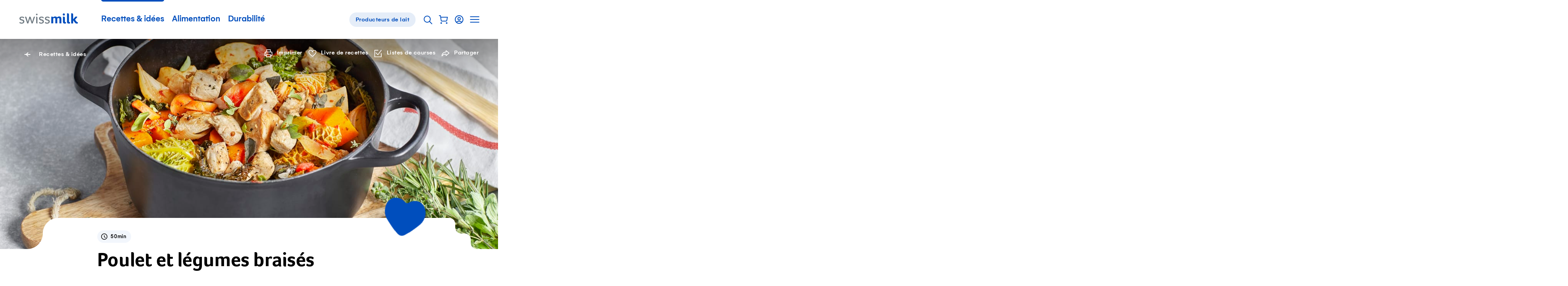

--- FILE ---
content_type: text/html; charset=utf-8
request_url: https://www.swissmilk.ch/fr/recettes-idees/recettes/SM2018_DIVE_59/poulet-et-legumes-braises/
body_size: 63056
content:
<!doctype html>
<html data-n-head-ssr lang="fr" class="" xmlns:og="http://ogp.me/ns#" data-n-head="%7B%22lang%22:%7B%22ssr%22:%22fr%22%7D,%22class%22:%7B%22ssr%22:%22%22%7D,%22xmlns:og%22:%7B%22ssr%22:%22http://ogp.me/ns#%22%7D%7D">
	<head >
		<meta data-n-head="ssr" charset="utf-8"><meta data-n-head="ssr" name="viewport" content="width=device-width, initial-scale=1"><meta data-n-head="ssr" data-hid="og:site_name" property="og:site_name" content="Swissmilk"><meta data-n-head="ssr" data-hid="apple-mobile-web-app-title" name="apple-mobile-web-app-title" content="Swissmilk"><meta data-n-head="ssr" data-hid="author" name="author" content="Schweizer Milchproduzenten SMP Genossenschaft"><meta data-n-head="ssr" name="google-site-verification" content="fDNpbzQ4WjPxcGCOetbsl2tfcsvLsWYPDX4DBgneiNk"><meta data-n-head="ssr" name="theme-color" content="#FFF"><meta data-n-head="ssr" name="p:domain_verify" content="e14706f0bf985ca12017c46c79e07f54"><meta data-n-head="ssr" data-hid="charset" charset="utf-8"><meta data-n-head="ssr" data-hid="mobile-web-app-capable" name="mobile-web-app-capable" content="yes"><meta data-n-head="ssr" data-hid="og:type" name="og:type" property="og:type" content="website"><meta data-n-head="ssr" data-hid="og:image" property="og:image" content="https://res.cloudinary.com/swissmilk/image/fetch/w_1200,h_630,c_fill,g_auto,f_auto,q_auto/https://api.swissmilk.ch/wp-content/uploads/2019/06/geschmortes-wintergemuese-mit-poulet-und-dip-low-carb.jpg"><meta data-n-head="ssr" data-hid="og:image:width" property="og:image:width" content="1200"><meta data-n-head="ssr" data-hid="og:image:height" property="og:image:height" content="630"><meta data-n-head="ssr" data-hid="og:url" property="og:url" content="https://www.swissmilk.ch/fr/recettes-idees/recettes/SM2018_DIVE_59/poulet-et-legumes-braises/"><meta data-n-head="ssr" data-hid="description" name="description" content="Des carottes, des topinambours, de la courge et des blancs de poulet cuits dans une sauce tomate: une recette pauvre en glucides idéale en hiver."><meta data-n-head="ssr" data-hid="og:description" property="og:description" content="Des carottes, des topinambours, de la courge et des blancs de poulet cuits dans une sauce tomate: une recette pauvre en glucides idéale en hiver."><meta data-n-head="ssr" data-hid="og:title" property="og:title" content="Poulet et légumes braisés - Recette | Swissmilk"><meta data-n-head="ssr" data-hid="keywords" name="keywords" content="Plats principaux, sauces, Low Carb"><meta data-n-head="ssr" data-hid="robots" name="robots" content="index, follow, max-image-preview:large, max-video-preview:0"><title>Poulet et légumes braisés - Recette | Swissmilk</title><link data-n-head="ssr" rel="icon" type="image/x-icon" href="/favicon.ico"><link data-n-head="ssr" rel="preconnect" href="https://res.cloudinary.com"><link data-n-head="ssr" data-hid="shortcut-icon" rel="shortcut icon" href="/_nuxt/icons/icon_64x64.62a055.png"><link data-n-head="ssr" data-hid="apple-touch-icon" rel="apple-touch-icon" href="/_nuxt/icons/icon_512x512.62a055.png" sizes="512x512"><link data-n-head="ssr" rel="manifest" href="/_nuxt/manifest.02df9cc0.json" data-hid="manifest"><link data-n-head="ssr" rel="alternate" hreflang="de" href="https://www.swissmilk.ch/de/rezepte-kochideen/rezepte/SM2018_DIVE_59/gemuese-schmortopf-mit-poulet/"><link data-n-head="ssr" rel="alternate" hreflang="fr" href="https://www.swissmilk.ch/fr/recettes-idees/recettes/SM2018_DIVE_59/poulet-et-legumes-braises/"><link data-n-head="ssr" rel="canonical" data-hid="canonical-default" href="https://www.swissmilk.ch/fr/recettes-idees/recettes/SM2018_DIVE_59/poulet-et-legumes-braises/"><link data-n-head="ssr" data-hid="lcpImage" rel="preload" as="image" imagesrcset="https://res.cloudinary.com/swissmilk/image/fetch/ar_16:10,g_auto,w_180,c_fill,f_auto,q_auto,fl_progressive/https://api.swissmilk.ch/wp-content/uploads/2019/06/geschmortes-wintergemuese-mit-poulet-und-dip-low-carb.jpg 180w, https://res.cloudinary.com/swissmilk/image/fetch/ar_16:10,g_auto,w_360,c_fill,f_auto,q_auto,fl_progressive/https://api.swissmilk.ch/wp-content/uploads/2019/06/geschmortes-wintergemuese-mit-poulet-und-dip-low-carb.jpg 360w, https://res.cloudinary.com/swissmilk/image/fetch/ar_16:10,g_auto,w_540,c_fill,f_auto,q_auto,fl_progressive/https://api.swissmilk.ch/wp-content/uploads/2019/06/geschmortes-wintergemuese-mit-poulet-und-dip-low-carb.jpg 540w, https://res.cloudinary.com/swissmilk/image/fetch/ar_16:10,g_auto,w_720,c_fill,f_auto,q_auto,fl_progressive/https://api.swissmilk.ch/wp-content/uploads/2019/06/geschmortes-wintergemuese-mit-poulet-und-dip-low-carb.jpg 720w, https://res.cloudinary.com/swissmilk/image/fetch/ar_16:10,g_auto,w_900,c_fill,f_auto,q_auto,fl_progressive/https://api.swissmilk.ch/wp-content/uploads/2019/06/geschmortes-wintergemuese-mit-poulet-und-dip-low-carb.jpg 900w, https://res.cloudinary.com/swissmilk/image/fetch/ar_16:10,g_auto,w_1080,c_fill,f_auto,q_auto,fl_progressive/https://api.swissmilk.ch/wp-content/uploads/2019/06/geschmortes-wintergemuese-mit-poulet-und-dip-low-carb.jpg 1080w, https://res.cloudinary.com/swissmilk/image/fetch/ar_16:10,g_auto,w_1296,c_fill,f_auto,q_auto,fl_progressive/https://api.swissmilk.ch/wp-content/uploads/2019/06/geschmortes-wintergemuese-mit-poulet-und-dip-low-carb.jpg 1296w, https://res.cloudinary.com/swissmilk/image/fetch/ar_16:10,g_auto,w_1512,c_fill,f_auto,q_auto,fl_progressive/https://api.swissmilk.ch/wp-content/uploads/2019/06/geschmortes-wintergemuese-mit-poulet-und-dip-low-carb.jpg 1512w, https://res.cloudinary.com/swissmilk/image/fetch/ar_16:10,g_auto,w_1728,c_fill,f_auto,q_auto,fl_progressive/https://api.swissmilk.ch/wp-content/uploads/2019/06/geschmortes-wintergemuese-mit-poulet-und-dip-low-carb.jpg 1728w, https://res.cloudinary.com/swissmilk/image/fetch/ar_16:10,g_auto,w_1944,c_fill,f_auto,q_auto,fl_progressive/https://api.swissmilk.ch/wp-content/uploads/2019/06/geschmortes-wintergemuese-mit-poulet-und-dip-low-carb.jpg 1944w, https://res.cloudinary.com/swissmilk/image/fetch/ar_16:10,g_auto,w_2160,c_fill,f_auto,q_auto,fl_progressive/https://api.swissmilk.ch/wp-content/uploads/2019/06/geschmortes-wintergemuese-mit-poulet-und-dip-low-carb.jpg 2160w, https://res.cloudinary.com/swissmilk/image/fetch/ar_16:10,g_auto,w_2376,c_fill,f_auto,q_auto,fl_progressive/https://api.swissmilk.ch/wp-content/uploads/2019/06/geschmortes-wintergemuese-mit-poulet-und-dip-low-carb.jpg 2376w, https://res.cloudinary.com/swissmilk/image/fetch/ar_16:10,g_auto,w_2592,c_fill,f_auto,q_auto,fl_progressive/https://api.swissmilk.ch/wp-content/uploads/2019/06/geschmortes-wintergemuese-mit-poulet-und-dip-low-carb.jpg 2592w" imagesizes="(min-width: 1680px) 1680px, 100vw"><script data-n-head="ssr" data-hid="schema-org" type="application/ld+json">{"@context":"http://schema.org","@graph":[{"@type":"Organization","url":"https://www.swissmilk.ch/","logo":"https://api.swissmilk.ch/wp-content/uploads/2019/07/swissmilklogo500.jpg","name":"Swissmilk","contactPoint":[{"@type":"ContactPoint","telephone":"+41 31 359 57 28","email":"marketing@swissmilk.ch","contactType":"customer service"}],"sameAs":["https://www.facebook.com/swissmilk","https://twitter.com/SMP_PSL","https://www.instagram.com/swissmilk_official/","https://www.youtube.com/user/SwissmilkVideoportal"]}]}</script><script data-n-head="ssr" data-hid="gtm" type="text/javascript" data-cookieconsent="ignore">(function (w, d, s, l, i) {
	w[l] = w[l] || [];
	w[l].push({ 'gtm.start': new Date().getTime(), event: 'gtm.js' });
	var f = d.getElementsByTagName(s)[0],
		j = d.createElement(s),
		dl = l != 'dataLayer' ? '&l=' + l : '';
	j.async = true;
	j.src = 'https://www.swissmilk.ch/collect/gtm.js?id=' + i + dl;
	f.parentNode.insertBefore(j, f);
})(window, document, 'script', 'dataLayer', 'GTM-TXW6FKP');
</script><script data-n-head="ssr" data-hid="search-action" type="application/ld+json">{"@context":"http://schema.org","@graph":[{"@type":"WebSite","name":"Swissmilk","url":"https://www.swissmilk.ch/fr/","potentialAction":{"@type":"SearchAction","target":"https://www.swissmilk.ch/fr/meta/recherche/?q={search_term_string}","query-input":"required name=search_term_string"}}]}</script><link rel="preload" crossorigin="use-credentials" href="/_nuxt/fonts/Foco-Bold.68fed4a.woff2" as="font" type="font/woff2" crossorigin><link rel="preload" crossorigin="use-credentials" href="/_nuxt/fonts/37A998_0_0_v2.f3ff025.woff2" as="font" type="font/woff2" crossorigin><link rel="preload" crossorigin="use-credentials" href="/_nuxt/fonts/37A998_1_0_v2.e833df6.woff2" as="font" type="font/woff2" crossorigin><link rel="preload" crossorigin="use-credentials" href="/_nuxt/fonts/383E2F_0_0-subset.c7a6674.woff2" as="font" type="font/woff2" crossorigin><link rel="preload" crossorigin="use-credentials" href="/_nuxt/fonts/Colby-CdReg-subset.9d314d6.woff2" as="font" type="font/woff2" crossorigin><style data-vue-ssr-id="6db042de:0 320afe44:0 55bd89e2:0 66205e1b:0 d580f226:0 4f88ed5a:0 97e6dd74:0 7a4a7a32:0 cd4cdee8:0 fb3d54e6:0 1b414a1b:0 5dd40c5e:0 21e8e082:0 4bf4ca25:0 7a08c6d6:0 3ff7b7d0:0 8df4adbc:0 07b66ab8:0 6d14683d:0 cfc453c0:0 2153b022:0 d94d2e34:0 3d5116cb:0 579a7eba:0 e76cbad6:0 5b71ceee:0 d7849e34:0 90b970ca:0 cad587d6:0 0fa4eb4e:0 2ba9e885:0 25a967e4:0 66a39b18:0 6fbec5ca:0 69f1a122:0 4904a748:0 37989b64:0 5bfc3d57:0 70c8388d:0 5cebfe48:0 6767fe2e:0 7b7f1b55:0 71ad7c52:0 61124890:0 46b43ad7:0 26e06ab4:0 46256c21:0 381746f2:0 bd7843f8:0 92a87e52:0 da097f80:0 c621a2f8:0 73156e46:0 7bf36628:0 4e0b8d08:0 56135983:0 62dbc41f:0 555caeee:0 f7f26aac:0 32e7d565:0 3d7a5f93:0 970111d2:0 5dd31347:0 a3fdc9cc:0 94cf94c2:0 3218e900:0 5b98b4b3:0 710152bc:0">*{font:inherit;color:inherit;line-height:inherit;text-decoration:inherit;margin:0;padding:0}*,*:before,*:after{box-sizing:border-box}table{border-collapse:collapse;border-spacing:0}fieldset,img{border:0}li{list-style:none}caption,th{text-align:left}abbr,acronym{border:0;text-decoration:none;font-variant:normal}sup{vertical-align:baseline}sub{vertical-align:baseline}iframe{border:0}button,input[type='button'],input[type='submit']{background:transparent;-webkit-appearance:button;cursor:pointer;border:0}button,input{border-radius:0}button[disabled],input[disabled]{cursor:default}input[type='search']{-webkit-appearance:textfield}input[type='search']::-webkit-search-cancel-button,input[type='search']::-webkit-search-decoration{-webkit-appearance:none}button::-moz-focus-inner,input::-moz-focus-inner{border:0;padding:0}textarea{overflow:auto;vertical-align:top}code,kbd,pre,samp{font-family:monospace, serif;font-size:1em}pre{white-space:pre;white-space:pre-wrap;word-wrap:break-word}audio,canvas,img,svg,video{vertical-align:middle}mark{background-color:transparent}input[type='number']::-webkit-inner-spin-button,input[type='number']::-webkit-outer-spin-button{-webkit-appearance:none;margin:0}fieldset{min-width:-webkit-min-content}@font-face{font-family:'Foco';src:url(/_nuxt/fonts/Foco-Bold.68fed4a.woff2) format("woff2"),url(/_nuxt/fonts/Foco-Bold.3c2e92b.woff) format("woff");font-display:swap;font-weight:700;font-style:normal}@font-face{font-family:'Gelion';src:local("Gelion Medium"),url(/_nuxt/fonts/37A998_0_0_v2.f3ff025.woff2) format("woff2"),url(/_nuxt/fonts/37A998_0_0_v2.5e09978.woff) format("woff");font-display:swap;font-weight:700;font-style:normal}@font-face{font-family:'Gelion';src:local("Gelion Regular"),url(/_nuxt/fonts/37A998_1_0_v2.e833df6.woff2) format("woff2"),url(/_nuxt/fonts/37A998_1_0_v2.4fe22fe.woff) format("woff");font-display:swap;font-weight:300;font-style:normal}@font-face{font-family:'Supernett cn';font-weight:200;src:local("Supernett cn Light"),url(/_nuxt/fonts/383E2F_0_0-subset.c7a6674.woff2) format("woff2"),url(/_nuxt/fonts/383E2F_0_0-subset.ad09d16.woff) format("woff");font-display:swap;font-style:normal}@font-face{font-family:'Colby Condensed';font-weight:400;src:local("Colby Condensed"),local("Colby-CdReg"),url(/_nuxt/fonts/Colby-CdReg-subset.9d314d6.woff2) format("woff2"),url(/_nuxt/fonts/Colby-CdReg-subset.2b35a30.woff) format("woff");font-display:swap;font-style:normal}:root{--c-black: #000;--c-black-rgb: 0,0,0;--c-black-80: rgba(0,0,0,0.8);--c-black-80-rgb: 0,0,0,.8;--c-black-60: rgba(0,0,0,0.6);--c-black-60-rgb: 0,0,0,.6;--c-black-50: rgba(0,0,0,0.5);--c-black-50-rgb: 0,0,0,.5;--c-white: #fff;--c-white-rgb: 255,255,255;--c-white-25: rgba(255,255,255,0.25);--c-white-25-rgb: 255,255,255,.25;--c-white-50: rgba(255,255,255,0.5);--c-white-50-rgb: 255,255,255,.5;--c-white-light: rgba(255,255,255,0.15);--c-white-light-rgb: 255,255,255,.15;--c-brand: #004ebd;--c-brand-rgb: 0,78,189;--c-brand-5: #f2f6fc;--c-brand-5-rgb: 242,246,252;--c-brand-10: #e5edf8;--c-brand-10-rgb: 229,237,248;--c-brand-20: #ccdcf2;--c-brand-20-rgb: 204,220,242;--c-brand-40: #a3c0e7;--c-brand-40-rgb: 163,192,231;--c-brand-50: #80a6de;--c-brand-50-rgb: 128,166,222;--c-brand-60: #6695d7;--c-brand-60-rgb: 102,149,215;--c-brand-80: #3371ca;--c-brand-80-rgb: 51,113,202;--c-brand-signal: #093b67;--c-brand-signal-rgb: 9,59,103;--c-brand-light: #e5edf8;--c-brand-light-rgb: 229,237,248;--c-brand-border: rgba(0,78,189,0.15);--c-brand-border-rgb: 0,78,189,.15;--c-red: #e65c5c;--c-red-rgb: 230,92,92;--c-red-light: rgba(226,27,27,0.05);--c-red-light-rgb: 226,27,27,.05;--c-red-error: #d23f00;--c-red-error-rgb: 210,63,0;--c-gray-darker: rgba(0,0,0,0.6);--c-gray-darker-rgb: 0,0,0,.6;--c-gray-dark: rgba(0,0,0,0.35);--c-gray-dark-rgb: 0,0,0,.35;--c-gray: rgba(0,0,0,0.09);--c-gray-rgb: 0,0,0,.09;--c-gray-solid: #e8e8e8;--c-gray-solid-rgb: 232,232,232;--c-gray-light: rgba(0,0,0,0.03);--c-gray-light-rgb: 0,0,0,.03;--c-orange: #f89d08;--c-orange-rgb: 248,157,8;--c-green: #569e35;--c-green-rgb: 86,158,53;--c-green-light: #8cbd75;--c-green-light-rgb: 140,189,117;--c-green-lightest: rgba(86,158,53,0.08);--c-green-lightest-rgb: 86,158,53,.08;--c-text-brand: #004ebd;--c-text-brand-rgb: 0,78,189;--c-text-light: rgba(0,0,0,0.8);--c-text-light-rgb: 0,0,0,.8;--c-chatbot-primary: #06c;--c-chatbot-primary-rgb: 0,102,204;--c-chatbot-secondary: #3385d6;--c-chatbot-secondary-rgb: 51,133,214;--c-chatbot-dark: blue;--c-chatbot-dark-rgb: 0,0,255;--c-chatbot-hover: #f5f5f5;--c-chatbot-hover-rgb: 245,245,245;--c-skyblue-100: #b8defa;--c-skyblue-100-rgb: 184,222,250;--c-skyblue-500: #85c7f8;--c-skyblue-500-rgb: 133,199,248;--c-skyblue-700: #85c7f8;--c-skyblue-700-rgb: 133,199,248;--c-skyblue-900: #06c;--c-skyblue-900-rgb: 0,102,204}[data-theme="swissmilk-green"]{--c-brand: #569e35;--c-brand-rgb: 86,158,53;--c-brand-light: rgba(74,226,51,0.1);--c-brand-light-rgb: 74,226,51,.1;--c-brand-border: rgba(128,186,140,0.31);--c-brand-border-rgb: 128,186,140,.31;--c-text-brand: #569e35;--c-text-brand-rgb: 86,158,53}@keyframes rotate{from{will-change:transform;transform:rotate(0deg)}to{will-change:transform;transform:rotate(360deg)}}@keyframes wiggle{0%{transform:rotate(7deg)}25%{transform:rotate(-7deg)}50%{transform:rotate(10deg)}75%{transform:rotate(-4deg)}100%{transform:rotate(0deg)}}@keyframes wiggle-delay{0%{transform:rotate(7deg)}10%{transform:rotate(-7deg)}20%{transform:rotate(10deg)}30%{transform:rotate(-4deg)}40%,100%{transform:rotate(0deg)}}@keyframes autofillreset-anim{to{background:transparent;color:inherit}}@keyframes pop{50%{transform:scale(1.2)}}.fade-leave-active,.fade-enter-active{transition:opacity 0.7s}.fade-enter,.fade-leave-to{opacity:0}.fadeFast-leave-active,.fadeFast-enter-active{transition:opacity 0.2s}.fadeFast-enter,.fadeFast-leave-to{opacity:0}.fadeBetween-enter-active{transition:opacity 0.5s linear,transform 0.5s cubic-bezier(0.215, 0.61, 0.355, 1)}.fadeBetween-leave-active{transition:opacity 0.5s linear}.fadeBetween-enter{transform:translateY(30px);opacity:0}.fadeBetween-leave-to{opacity:0}.is-disabled,*[disabled]{opacity:0.5;pointer-events:none;transition:opacity 0.3s}.is-overlaid{position:fixed !important;left:0;width:100%;overflow-y:scroll}.is-cookiebot-open,.is-cookiebot-open body{height:100vh;overflow-y:hidden}.CookieBot{position:fixed;top:0;left:0;right:0;bottom:0;z-index:1010;display:none}.CookieBot.is-visible{display:block}[data-cookiebot-hidden] .CookieBot{display:none !important}.CookieBot--step{display:none}[data-cookiebot-step="intro"] .CookieBot--step.intro{display:block}[data-cookiebot-step="details"] .CookieBot--step.details{display:block}.CookieBot--background{position:absolute;top:0;left:0;width:100%;height:100%;background-color:rgba(0,0,0,0.4)}.CookieBot--dialog{background-color:var(--c-white);position:relative;z-index:1;width:800px;max-width:calc(100% - 20px);max-height:calc(100% - 40px);padding:50px 50px 0;overflow-y:auto;-webkit-overflow-scrolling:touch}@media (max-width: 1200px){.CookieBot--dialog{padding:40px 40px 0}}@media (max-width: 750px){.CookieBot--dialog{padding:25px 25px 0}}@media (max-width: 580px){.CookieBot--dialog{left:0;top:0;margin:20px;width:calc(100% - 40px);max-height:calc(100% - 40px);transform:none;padding:20px 20px 0}}.CookieBot--inner{position:fixed;z-index:1;display:flex;width:100%;height:100%;align-items:center;justify-content:center}.CookieBot--content{margin-bottom:80px}@media (max-width: 1382px){.CookieBot--content{margin-bottom:64px}}@media (max-width: 1200px){.CookieBot--content{margin-bottom:56px}}@media (max-width: 750px){.CookieBot--content{margin-bottom:40px}}@media (max-width: 580px){.CookieBot--content{margin-bottom:29.6px}}@media print{.CookieBot--content{margin-bottom:40px}}.CookieBot--title{font-size:22px;font-family:Foco,sans-serif;line-height:1.1;margin-bottom:1em}@media (min-width: 750px){.CookieBot--title{font-size:calc(.79114vw + 16.06646px)}}@media (min-width: 1382px){.CookieBot--title{font-size:27px}}.CookieBot--message p{color:var(--c-black);margin-top:1em;margin-bottom:1em}.CookieBot--message a:not(.BaseButton){color:var(--c-text-brand)}@media (hover: hover){.CookieBot--message a:not(.BaseButton):hover{color:var(--c-brand-signal)}.CookieBot--message a:not(.BaseButton):focus{color:var(--c-brand-signal)}}.CookieBot--message small{display:inline-block;font-size:0.75em}.CookieBot--message strong,.CookieBot--message b{font-weight:700}.CookieBot--message em,.CookieBot--message i{font-style:italic}.CookieBot--message>*:first-child{margin-top:0}.CookieBot--message>*:last-child{margin-bottom:0}.CookieBot--text p{color:var(--c-black);margin-top:1em;margin-bottom:1em}.CookieBot--text a:not(.BaseButton){color:var(--c-text-brand)}@media (hover: hover){.CookieBot--text a:not(.BaseButton):hover{color:var(--c-brand-signal)}.CookieBot--text a:not(.BaseButton):focus{color:var(--c-brand-signal)}}.CookieBot--text small{display:inline-block;font-size:0.75em}.CookieBot--text strong,.CookieBot--text b{font-weight:700}.CookieBot--text em,.CookieBot--text i{font-style:italic}.CookieBot--text>*:first-child{margin-top:0}.CookieBot--text>*:last-child{margin-bottom:0}.CookieBot--footer{display:flex;justify-content:space-between;margin-bottom:50px;background:var(--c-white)}@media (max-width: 1200px){.CookieBot--footer{margin-bottom:40px}}@media (max-width: 750px){.CookieBot--footer{margin-bottom:25px}}@media (max-width: 580px){.CookieBot--footer{position:sticky;bottom:0;flex-direction:column;margin-bottom:0;padding-top:20px;padding-bottom:20px}.CookieBot--footer::before{content:'';position:absolute;display:block;top:-20px;height:20px;left:0;width:100%;background:linear-gradient(0deg, #fff, rgba(255,255,255,0))}}@media (max-width: 750px){.CookieBot--footer .BaseButton{width:100%}}.CookieBot--footer--left{margin-left:0;margin-right:20px}@media (max-width: 750px){.CookieBot--footer--left{margin-right:0}}.CookieBot--footer--right{margin-right:0}@media (max-width: 580px){.CookieBot--footer--right{order:-1;margin-bottom:15px}}.CookieBot--details--intro{margin-bottom:40px}@media (max-width: 1382px){.CookieBot--details--intro{margin-bottom:32px}}@media (max-width: 1200px){.CookieBot--details--intro{margin-bottom:28px}}@media (max-width: 750px){.CookieBot--details--intro{margin-bottom:20px}}@media (max-width: 580px){.CookieBot--details--intro{margin-bottom:14.8px}}@media print{.CookieBot--details--intro{margin-bottom:20px}}.CookieBot--details--intro p{color:var(--c-black);margin-top:1em;margin-bottom:1em}.CookieBot--details--intro a:not(.BaseButton){color:var(--c-text-brand)}@media (hover: hover){.CookieBot--details--intro a:not(.BaseButton):hover{color:var(--c-brand-signal)}.CookieBot--details--intro a:not(.BaseButton):focus{color:var(--c-brand-signal)}}.CookieBot--details--intro small{display:inline-block;font-size:0.75em}.CookieBot--details--intro strong,.CookieBot--details--intro b{font-weight:700}.CookieBot--details--intro em,.CookieBot--details--intro i{font-style:italic}.CookieBot--details--intro>*:first-child{margin-top:0}.CookieBot--details--intro>*:last-child{margin-bottom:0}.CookieBot--details--intro>strong{font-size:22px;font-family:Foco,sans-serif;line-height:1.1}@media (min-width: 750px){.CookieBot--details--intro>strong{font-size:calc(.79114vw + 16.06646px)}}@media (min-width: 1382px){.CookieBot--details--intro>strong{font-size:27px}}.CookieBot--typeDescription{margin-bottom:40px;font-size:15px;letter-spacing:0.5px}@media (max-width: 1382px){.CookieBot--typeDescription{margin-bottom:32px}}@media (max-width: 1200px){.CookieBot--typeDescription{margin-bottom:28px}}@media (max-width: 750px){.CookieBot--typeDescription{margin-bottom:20px}}@media (max-width: 580px){.CookieBot--typeDescription{margin-bottom:14.8px}}@media print{.CookieBot--typeDescription{margin-bottom:20px}}@media (min-width: 750px){.CookieBot--typeDescription{font-size:calc(.15823vw + 13.81329px)}}@media (min-width: 1382px){.CookieBot--typeDescription{font-size:16px}}.CookieBot--typeDescription>h2,.CookieBot--typeDescription>h3,.CookieBot--typeDescription>h4{font-size:15px;letter-spacing:0.5px;font-weight:700;letter-spacing:0.5px;margin-bottom:0.25em}@media (min-width: 750px){.CookieBot--typeDescription>h2,.CookieBot--typeDescription>h3,.CookieBot--typeDescription>h4{font-size:calc(.15823vw + 13.81329px)}}@media (min-width: 1382px){.CookieBot--typeDescription>h2,.CookieBot--typeDescription>h3,.CookieBot--typeDescription>h4{font-size:16px}}.CookieBot--options{margin-bottom:40px;display:flex;flex-wrap:wrap}@media (max-width: 1382px){.CookieBot--options{margin-bottom:32px}}@media (max-width: 1200px){.CookieBot--options{margin-bottom:28px}}@media (max-width: 750px){.CookieBot--options{margin-bottom:20px}}@media (max-width: 580px){.CookieBot--options{margin-bottom:14.8px}}@media print{.CookieBot--options{margin-bottom:20px}}.CookieBot--options>li{width:50%;margin-bottom:15px;padding-right:20px}@media (max-width: 1023px){.CookieBot--options>li{width:100%}}:root{--border-radius-xs: 12px;--border-radius-s: 16px;--border-radius-m: 32px;--border-radius-l: 100px}@media (max-width: 750px){:root{--border-radius-xs: 8px;--border-radius-s: 12px;--border-radius-m: 24px}}html{-moz-osx-font-smoothing:grayscale;-webkit-font-smoothing:antialiased;font-size:18px;font-family:Gelion,sans-serif;color:#000;line-height:1.35;text-size-adjust:100%;text-rendering:optimizeLegibility;-ms-overflow-style:-ms-autohiding-scrollbar}@media (min-width: 750px){html{font-size:calc(.63291vw + 13.25316px)}}@media (min-width: 1382px){html{font-size:22px}}html,body{width:100%;hyphens:auto}@media all and (-ms-high-contrast: none), (-ms-high-contrast: active){body:before{content:'Your web browser is out of date. Update your browser for more security, speed and the best experience on this site.';display:block;background:var(--c-red-light);padding:50px;border:2px solid var(--c-red)}}body,input,select,button,textarea{-moz-osx-font-smoothing:grayscale;-webkit-font-smoothing:antialiased}sub,sup{font-size:75%;line-height:0;position:relative}sup{top:-0.5em}sub{bottom:-0.25em}.fraction{letter-spacing:-3px;font-size:80%}.gm-style{font-family:inherit !important;font:inherit !important}.hidden{display:none !important}


.nuxt-progress {
  position: fixed;
  top: 0px;
  left: 0px;
  right: 0px;
  height: 2px;
  width: 0%;
  opacity: 1;
  transition: width 0.1s, opacity 0.4s;
  background-color: #0066CC;
  z-index: 999999;
}
.nuxt-progress.nuxt-progress-notransition {
  transition: none;
}
.nuxt-progress-failed {
  background-color: #123;
}

.SiteContainer{overflow-x:clip}@media (min-width: 1681px){.SiteContainer--content{max-width:1680px;margin-left:auto;margin-right:auto}}

a:active{outline:none}*:focus{outline:none}#FlyingFocus{position:absolute;margin:0;top:-100px;background:transparent;transition-property:left, top, width, height, opacity;transition-timing-function:cubic-bezier(0, 0.2, 0, 1);visibility:hidden;pointer-events:none;display:none}#FlyingFocus.FlyingFocus-visible{visibility:visible;z-index:10000000;display:block}#FlyingFocus::after{content:'';position:absolute;top:-9px;left:-9px;bottom:-9px;right:-9px;border-radius:3px;box-shadow:0 0 54px 0px rgba(0,0,0,0.2),0 0 2px 2px rgba(0,10,20,0.1);border:1px solid rgba(0,10,20,0.5)}#FlyingFocus::before{content:'';position:absolute;top:-8px;left:-8px;bottom:-8px;right:-8px;border-radius:3px;box-shadow:0 0 2px rgba(255,255,255,0.9) inset;border:1px solid rgba(255,255,255,0.8)}

.SiteHeaderWrapper{position:relative;z-index:20}.SiteHeader{position:relative;z-index:25;background-color:var(--c-white);color:var(--c-brand)}.SiteHeader .SiteLogo{margin-right:50px}@media (max-width: 1200px){.SiteHeader .SiteLogo{margin-right:10px}}@media (max-width: 750px){.SiteHeader{z-index:101}}.SiteHeader.transparent,.SiteHeader.hubpage{position:absolute;left:0;right:0;top:0;background-color:transparent;color:var(--c-white)}@media (min-width: 751px){.SiteHeader.transparent .SiteLogo path{fill:var(--c-white)}}.SiteHeader.hubpage .SiteLogo path{fill:var(--c-white)}.SiteHeader:not(.milchbuurpage) .SiteHeader--inner{margin-left:auto;margin-right:auto;max-width:1180px}@media (max-width: 1240px){.SiteHeader:not(.milchbuurpage) .SiteHeader--inner{margin-left:30px;margin-right:30px;width:auto}}@media (max-width: 1240px) and (max-width: 1023px){.SiteHeader:not(.milchbuurpage) .SiteHeader--inner{margin-left:30px;margin-right:30px;width:auto}}@media (max-width: 1240px) and (max-width: 750px){.SiteHeader:not(.milchbuurpage) .SiteHeader--inner{margin-left:25px;margin-right:25px}}@media (max-width: 1240px) and (max-width: 400px){.SiteHeader:not(.milchbuurpage) .SiteHeader--inner{margin-left:25px;margin-right:25px}}.SiteHeader:not(.milchbuurpage) .SiteHeader--inner.inline{margin-left:0;margin-right:0;width:auto;max-width:none}@media (max-width: 750px){.SiteHeader:not(.milchbuurpage) .SiteHeader--inner{margin-right:10px}}@media print{.SiteHeader:not(.milchbuurpage) .SiteHeader--inner{display:flex;max-width:none;justify-content:center}}@media (min-width: 751px){.SiteHeader.milchbuurpage{border-bottom:1px solid var(--c-gray)}}@media (max-width: 750px){.SiteHeader.milchbuurpage{padding-top:15px}.SiteHeader.milchbuurpage .SiteHeader--arrowLink{display:none}}.SiteHeader.milchbuurpage .SiteHeader--inner{margin-left:auto;margin-right:auto;padding-left:30px;padding-right:30px}@media (max-width: 1023px){.SiteHeader.milchbuurpage .SiteHeader--inner{padding-left:30px;padding-right:30px;width:auto}}@media (max-width: 750px){.SiteHeader.milchbuurpage .SiteHeader--inner{padding-left:25px;padding-right:25px}}@media (max-width: 400px){.SiteHeader.milchbuurpage .SiteHeader--inner{padding-left:25px;padding-right:25px}}.SiteHeader.milchbuurpage .SiteHeader--inner.inline{margin-left:0;margin-right:0;width:auto;max-width:none}@media (max-width: 750px){html:not(.is-sitenav-open) .SiteHeader.transparent .SiteLogo path{fill:var(--c-white)}.is-sitenav-open .SiteHeader{background-color:var(--c-white);color:var(--c-text-light)}}@media print{.SiteHeader .SiteHeader--mainNav{display:none}}@media (max-width: 1023px){.SiteHeader--mainNav{display:none}}.SiteHeader--inner{position:relative;display:flex;line-height:120px;vertical-align:middle;align-items:center}@media (max-width: 1382px){.SiteHeader--inner{line-height:100px}}@media (max-width: 1200px){.SiteHeader--inner{line-height:80px}}@media (max-width: 750px){.SiteHeader--inner{height:70px;line-height:70px}}.SiteHeader--inner .ServiceNavigation{margin-right:0;margin-left:auto}.SiteHeader--arrowLink{margin-left:auto;margin-right:0}.SiteHeader--subnavBacklink{font-size:16px;letter-spacing:0.5px;font-weight:700}@media (min-width: 750px){.SiteHeader--subnavBacklink{font-size:calc(.63291vw + 11.25316px)}}@media (min-width: 1382px){.SiteHeader--subnavBacklink{font-size:20px}}

.visuallyhidden{position:absolute;border:0;clip:rect(0 0 0 0);clip-path:inset(50%);height:1px;margin:-1px;overflow:hidden;padding:0;width:1px;white-space:nowrap}

.SkipLinks a{font-size:20px;position:absolute;z-index:10000;top:-9999px;color:var(--c-white);padding:20px 40px;font-size:1rem;background-color:rgba(51,133,214,0.9);background-color:rgba(var(--c-brand-rgb), .9);border:1px solid var(--c-brand);border-radius:5px;box-shadow:0 0 25px rgba(0,0,0,0.5)}@media (min-width: 750px){.SkipLinks a{font-size:calc(.63291vw + 15.25316px)}}@media (min-width: 1382px){.SkipLinks a{font-size:24px}}.SkipLinks a:focus,.SkipLinks a:active{position:fixed;top:50%;top:50vh;left:50%;transform:translate(-50%, -50%);right:auto}

.SiteLogo--wrapper{display:inline-block;margin-top:-5px}.SiteLogo--wrapper.smp{margin-top:-3px}@media (max-width: 750px){.SiteLogo--wrapper.smp{margin-top:0}}@media (max-width: 750px){.SiteLogo--wrapper{display:flex;align-items:center;margin-top:-4px}}.SiteLogo{display:block}.SiteLogo>svg,.SiteLogo>img{width:150px;height:auto}@media (max-width: 1200px){.SiteLogo>svg,.SiteLogo>img{width:130px}}@media (max-width: 750px){.SiteLogo>svg,.SiteLogo>img{width:120px}}.SiteLogo--wrapper.small .SiteLogo>svg,.SiteLogo--wrapper.small .SiteLogo>img{width:80px}@media (max-width: 1200px){.SiteLogo--wrapper.small .SiteLogo>svg,.SiteLogo--wrapper.small .SiteLogo>img{width:70px}}@media (max-width: 750px){.SiteLogo--wrapper.small .SiteLogo>svg,.SiteLogo--wrapper.small .SiteLogo>img{width:60px}}@media (max-width: 750px){.SiteLogo--wrapper.vommilchbuur:not(.small) .SiteLogo>svg,.SiteLogo--wrapper.vommilchbuur:not(.small) .SiteLogo>img{width:60px;margin-bottom:0}}.SiteLogo .AreaLogo{margin-top:25px;margin-bottom:25px}

.subnav-enter-active{transition:opacity 100ms ease-in-out,transform 150ms ease-in-out;transform:translateY(0)}.subnav-leave-active{transition:opacity 150ms 50ms ease-out}.subnav-enter{opacity:0;transform:translateY(-20px)}.subnav-leave-to{opacity:0}.subnav--backdrop-enter-active{transition:opacity 150ms 50ms ease-in-out}.subnav--backdrop-leave-active{transition:opacity 100ms ease-out}.subnav--backdrop-enter,.subnav--backdrop-leave-to{opacity:0}

.SiteNavigation--list{white-space:nowrap}@media (max-width: 1023px){.SiteNavigation--list{margin-left:-30px;margin-right:-20px;margin-top:0;margin-bottom:40px}}.SiteNavigation--list>li{position:relative;display:inline-block;vertical-align:top;white-space:nowrap;margin-left:10px;margin-right:10px}@media (max-width: 1023px){.SiteNavigation--list>li{display:block;margin-left:0;margin-right:0}}.SiteNavigation--link{font-size:20px;font-weight:700;line-height:1;display:inline-block;transition:color 150ms}@media (min-width: 750px){.SiteNavigation--link{font-size:calc(.63291vw + 15.25316px)}}@media (min-width: 1382px){.SiteNavigation--link{font-size:24px}}.SiteNavigation--link>.schweizermilch{position:relative;display:inline-block;margin-right:8px;top:-2px}@media (max-width: 1200px){.SiteNavigation--link{font-size:18px}}@media (max-width: 1200px) and (min-width: 750px){.SiteNavigation--link{font-size:calc(.63291vw + 13.25316px)}}@media (max-width: 1200px) and (min-width: 1382px){.SiteNavigation--link{font-size:22px}}@media (max-width: 1023px){.SiteNavigation--link{padding:5px 20px 5px 30px;margin-bottom:10px;display:block}}.SiteNavigation--link::before{content:'';position:absolute;height:5px;width:100%;left:0;top:-1px;background-color:currentColor;visibility:hidden;border-bottom-left-radius:5px;border-bottom-right-radius:5px}@media (max-width: 1023px){.SiteNavigation--link::before{top:0;height:100%;width:5px}}@media (max-width: 1023px){.SiteNavigation--link{padding-bottom:10px}}@media (max-width: 750px){.SiteNavigation--link{font-size:24px;font-weight:700}}@media (max-width: 750px) and (min-width: 750px){.SiteNavigation--link{font-size:calc(2.53165vw + 5.01266px)}}@media (max-width: 750px) and (min-width: 1382px){.SiteNavigation--link{font-size:40px}}@media (hover: hover){.SiteNavigation--link:hover{color:var(--c-brand-signal)}.SiteNavigation--link:focus{color:var(--c-brand-signal)}}@media (min-width: 1024px) and (hover: hover){.SiteHeader.transparent .SiteNavigation--link:hover{color:var(--c-brand-20)}.SiteHeader.transparent .SiteNavigation--link:focus{color:var(--c-brand-20)}}.SiteNavigation--link.nuxt-link-active{color:var(--c-brand)}@media (hover: hover){.SiteNavigation--link.nuxt-link-active:hover{color:var(--c-brand-signal)}.SiteNavigation--link.nuxt-link-active:focus{color:var(--c-brand-signal)}}.SiteNavigation--link.nuxt-link-active::before{visibility:visible;transform:none}@media (min-width: 1024px){.SiteHeader.transparent .SiteNavigation--link.nuxt-link-active{color:var(--c-white)}}@media (min-width: 1024px) and (hover: hover){.SiteHeader.transparent .SiteNavigation--link.nuxt-link-active:hover{color:var(--c-white)}.SiteHeader.transparent .SiteNavigation--link.nuxt-link-active:focus{color:var(--c-white)}}.Flyout[data-flyout='SiteNavigation']{top:100%;width:100%}

.ServiceNavigation{display:flex;align-items:center}@media print{.ServiceNavigation{display:none}}.ServiceNavigation--crossLinkWrapper{margin-right:12px}@media (max-width: 750px){.ServiceNavigation--crossLinkWrapper{display:none}}.ServiceNavigation--list{display:flex;gap:4px}@media (max-width: 750px){.ServiceNavigation--list{gap:0}}.ServiceNavigation--list>li{white-space:nowrap}.ServiceNavigation--flyout{position:relative;display:inline-block;line-height:1;vertical-align:middle}@media (max-width: 750px){.ServiceNavigation--flyout{position:static}}.ServiceNavigation--flyout .Modal{position:absolute;top:0;right:0}.ServiceNavigation--navToggle{margin-right:-10px}@media (max-width: 750px){.ServiceNavigation--navToggle{margin-right:0}}

.SiteCrossLink{font-size:15px;letter-spacing:0.5px;font-weight:700;letter-spacing:0.5px;color:var(--c-brand);display:inline-block;border-radius:25px;vertical-align:middle;padding:12px 16px 10px;line-height:1;background-color:var(--c-brand-10);transition:background-color 0.2s ease}@media (min-width: 750px){.SiteCrossLink{font-size:calc(.15823vw + 13.81329px)}}@media (min-width: 1382px){.SiteCrossLink{font-size:16px}}@media (hover: hover){.SiteCrossLink:hover{background-color:var(--c-brand-20)}.SiteCrossLink:focus{background-color:var(--c-brand-20)}}

.SiteSearch{position:relative;display:inline-block;line-height:1;vertical-align:middle;text-align:left}[data-overlay='SiteSearch']{position:relative;z-index:100}.Flyout.Flyout[data-flyout='search-list']{filter:drop-shadow(0 0 1px var(--c-gray))}@media (max-width: 750px){.Flyout.Flyout[data-flyout='search-list']{margin-top:10px !important}}.Flyout.Flyout[data-flyout='search-list'] .Flyout--body{padding:0}.SiteSearch--list>li{border-top:1px solid var(--c-gray)}.SiteSearch--list>li:first-child{border-top:none}.SiteSearch--link{font-size:15px;letter-spacing:0.5px;font-weight:700;letter-spacing:0.5px;position:relative;display:block;text-align:left;color:var(--c-brand);padding:17px 20px;min-width:220px;touch-action:manipulation}@media (min-width: 750px){.SiteSearch--link{font-size:calc(.15823vw + 13.81329px)}}@media (min-width: 1382px){.SiteSearch--link{font-size:16px}}.SiteSearch--link::after{content:'';position:absolute;font-size:8px;top:50%;width:.7em;height:.7em;border-width:2px;border-style:solid none none solid;transform-origin:top left;transform: rotate(0deg) translateX(50%) rotate(135deg);left:50%;margin-left:1px}.SiteSearch--link::before{content:'';position:absolute;font-size:8px;top:50%}.SiteSearch--link::after{content:'';display:block;right:15px;left:auto}@media (hover: hover){.SiteSearch--link:hover{color:var(--c-brand-signal)}.SiteSearch--link:hover::after{content:'';position:absolute;font-size:8px;top:50%;transform:translateX(1px) rotate(0deg) translateX(50%) rotate(135deg)}.SiteSearch--link:hover::before{content:'';position:absolute;font-size:8px;top:50%}.SiteSearch--link:focus{color:var(--c-brand-signal)}.SiteSearch--link:focus::after{content:'';position:absolute;font-size:8px;top:50%;transform:translateX(1px) rotate(0deg) translateX(50%) rotate(135deg)}.SiteSearch--link:focus::before{content:'';position:absolute;font-size:8px;top:50%}}.SiteSearch--toggle.SiteSearch--toggle{position:relative;display:flex;width:40px;height:40px;align-items:center;justify-content:center;transition:color 150ms}@media (hover: hover){.SiteSearch--toggle.SiteSearch--toggle:hover{color:var(--c-brand-signal)}.SiteHeader.transparent .SiteSearch--toggle.SiteSearch--toggle:hover{color:var(--c-brand-20)}.SiteSearch--toggle.SiteSearch--toggle:focus{color:var(--c-brand-signal)}.SiteHeader.transparent .SiteSearch--toggle.SiteSearch--toggle:focus{color:var(--c-brand-20)}}.SiteSearch--toggle.SiteSearch--toggle .Picto{margin:auto;font-size:24px}.SiteSearch-Fade-enter-active .SearchOverlay--body{transition:transform 0.6s cubic-bezier(0.02, 0.7, 0.02, 0.99)}.SiteSearch-Fade-enter-active .Overlay--backdrop{transition:opacity 0.6s ease-out}.SiteSearch-Fade-enter .SearchOverlay--body{transform:translateY(-50px)}.SiteSearch-Fade-enter .Overlay--backdrop{opacity:0}.SiteSearch-Fade-leave-active{position:fixed;top:0;left:0;right:0;transition:opacity 0.15s 0.15s}.SiteSearch-Fade-leave-active .SearchOverlay--body{transition:transform 0.3s cubic-bezier(0.64, 0.06, 0.93, 0.24)}.SiteSearch-Fade-leave-to{opacity:0}.SiteSearch-Fade-leave-to .SearchOverlay--body{transform:translateY(-100%)}

.FlyoutTrigger--wrapper{display:inline-block}.FlyoutTrigger{position:relative;text-align:inherit;touch-action:manipulation}.FlyoutTrigger.is-disabled,.FlyoutTrigger[disabled]{opacity:1}

[data-picto]{display:inline-block;position:relative;height:1.2ex;font-size:16px;vertical-align:middle}[data-picto]>svg{display:block;width:1em;height:1em;overflow:visible;position:absolute;top:50%;transform:translateY(-50%);fill:currentColor}[data-picto].blue>svg{fill:var(--c-brand)}[data-picto].white>svg{fill:var(--c-white)}[data-picto].red>svg{fill:var(--c-red)}@supports (display: inline-flex){.Icon[data-picto],.Icon:not(.inline)[data-picto],[data-picto]{display:inline-flex;align-items:center}[data-picto]>svg{position:relative;top:0;transform:none}}@media screen and (-ms-high-contrast: active){[data-picto]>svg{stroke:green}}

.fade-enter-active[data-v-b7428bcc],.fade-leave-active[data-v-b7428bcc]{transition:opacity 100ms;will-change:opacity}.fade-enter[data-v-b7428bcc],.fade-leave-to[data-v-b7428bcc]{opacity:0}

.Flyout{position:absolute;top:0;z-index:1000}.Flyout:not([style]){display:none}.Flyout[x-placement='manual']{display:block}.FlyoutWrapper:not(.bare) .Flyout{max-width:500px;margin:10px}.FlyoutWrapper:not(.bare) .Flyout[x-placement^='top']{margin-bottom:25px}.FlyoutWrapper:not(.bare) .Flyout[x-placement^='bottom']{top:0;margin-top:25px}.FlyoutWrapper:not(.bare) .Flyout .Flyout--body{box-shadow:0 7px 25px rgba(0,0,0,0.15)}@media (max-width: 580px){.FlyoutWrapper:not(.bare) .Flyout{max-width:calc(100vw - 40px)}}.FlyoutBackdrop{position:fixed;top:0;left:0;right:0;bottom:0;background-color:rgba(0,0,0,0.4);z-index:20;touch-action:manipulation}.Flyout--body{position:relative;background-color:var(--c-white);border-radius:var(--border-radius-s)}.FlyoutWrapper:not(.bare) .Flyout--body{font-size:15px;letter-spacing:0.5px;color:var(--c-text-light);padding:20px}@media (min-width: 750px){.FlyoutWrapper:not(.bare) .Flyout--body{font-size:calc(.15823vw + 13.81329px)}}@media (min-width: 1382px){.FlyoutWrapper:not(.bare) .Flyout--body{font-size:16px}}.Flyout--arrow{position:absolute;width:10px;height:10px;top:100%;background-color:var(--c-white);box-shadow:0 0 10px 0 rgba(0,0,0,0.1);transform:rotate(-45deg);margin-top:-5px;z-index:-1;left:50%}[x-placement^='bottom']>.Flyout--arrow{top:0}.Flyout--close{position:absolute;top:0;left:100%;touch-action:manipulation}.Flyout--onFocusCloseButton{position:absolute;border:0;clip:rect(0 0 0 0);clip-path:inset(50%);height:1px;margin:-1px;overflow:hidden;padding:0;width:1px;white-space:nowrap}.Flyout--onFocusCloseButton:focus{position:static;clip:auto;clip-path:none;height:auto;margin:0;overflow:visible;width:auto;white-space:inherit;position:absolute;bottom:0;left:0;width:100%;color:var(--c-white);background-color:rgba(0,0,0,0.7)}.transition-backdrop-leave-active,.transition-backdrop-enter-active{transition:opacity 0.15s linear}.transition-backdrop-enter,.transition-backdrop-leave-to{opacity:0}

.Overlay{-webkit-overflow-scrolling:touch}.Overlay:not(.none){position:relative;z-index:666}.Overlay.transparent .Overlay--backdrop{display:none}.Overlay.black{color:var(--c-white)}.Overlay.black .Overlay--backdrop{background:rgba(0,0,0,0.9)}.Overlay.brand-light .Overlay--backdrop{background-color:var(--c-brand-light)}.Overlay.gray .Overlay--backdrop{background:rgba(0,0,0,0.4)}.Overlay.page{margin-left:auto;margin-right:auto;max-width:1180px;margin-top:40px;margin-bottom:40px}@media (max-width: 1240px){.Overlay.page{margin-left:30px;margin-right:30px;width:auto}}@media (max-width: 1240px) and (max-width: 1023px){.Overlay.page{margin-left:30px;margin-right:30px;width:auto}}@media (max-width: 1240px) and (max-width: 750px){.Overlay.page{margin-left:25px;margin-right:25px}}@media (max-width: 1240px) and (max-width: 400px){.Overlay.page{margin-left:25px;margin-right:25px}}.Overlay.page.inline{margin-left:0;margin-right:0;width:auto;max-width:none}@media (max-width: 1382px){.Overlay.page{margin-top:32px}}@media (max-width: 1200px){.Overlay.page{margin-top:28px}}@media (max-width: 750px){.Overlay.page{margin-top:20px}}@media (max-width: 580px){.Overlay.page{margin-top:14.8px}}@media print{.Overlay.page{margin-top:20px}}@media (max-width: 1382px){.Overlay.page{margin-bottom:32px}}@media (max-width: 1200px){.Overlay.page{margin-bottom:28px}}@media (max-width: 750px){.Overlay.page{margin-bottom:20px}}@media (max-width: 580px){.Overlay.page{margin-bottom:14.8px}}@media print{.Overlay.page{margin-bottom:20px}}@media (max-width: 750px){.Overlay.page{margin-top:120px;margin-bottom:40px}}@media (max-width: 750px) and (max-width: 1382px){.Overlay.page{margin-top:96px}}@media (max-width: 750px) and (max-width: 1200px){.Overlay.page{margin-top:84px}}@media (max-width: 750px) and (max-width: 750px){.Overlay.page{margin-top:60px}}@media (max-width: 750px) and (max-width: 580px){.Overlay.page{margin-top:44.4px}}@media print and (max-width: 750px){.Overlay.page{margin-top:60px}}@media (max-width: 750px) and (max-width: 1382px){.Overlay.page{margin-bottom:32px}}@media (max-width: 750px) and (max-width: 1200px){.Overlay.page{margin-bottom:28px}}@media (max-width: 750px) and (max-width: 750px){.Overlay.page{margin-bottom:20px}}@media (max-width: 750px) and (max-width: 580px){.Overlay.page{margin-bottom:14.8px}}@media print and (max-width: 750px){.Overlay.page{margin-bottom:20px}}.Overlay.page .Overlay--close{position:fixed;margin-top:0;margin-left:0;top:20px;right:20px;left:auto}@media (max-width: 750px){.Overlay.page .Overlay--close{top:0;right:0;width:40px;height:40px;margin:10px;background:var(--c-white);border-radius:100%;box-shadow:0 3px 8px rgba(0,0,0,0.1)}}.Overlay.fullscreen{top:0;left:0;right:0;bottom:0;overflow-x:hidden}.Overlay.fullscreen .Overlay--close{position:fixed;left:auto;right:0;top:0;margin:20px}@media (max-width: 750px){.Overlay.fullscreen .Overlay--close{width:40px;height:40px;margin:10px;background:var(--c-white);border-radius:100%;box-shadow:0 3px 8px rgba(0,0,0,0.1)}}.Overlay.center{display:flex;justify-content:center;align-items:center;min-height:100vh;min-height:calc(var(--vh, 1vh) * 100)}.Overlay.center .Overlay--inner{width:100%;flex:0 0 auto;padding:20px}.Overlay.center .Overlay--close{position:fixed;left:auto;right:0;top:0;margin:20px}@media (max-width: 750px){.Overlay.center .Overlay--close{width:40px;height:40px;margin:10px}}.Overlay.popup,.Overlay.popup-m,.Overlay.popup-l{position:fixed;top:0;left:0;right:0;bottom:0;overflow-x:hidden;display:flex;justify-content:center;align-items:center;min-height:100vh;min-height:calc(var(--vh, 1vh) * 100)}.Overlay.popup .Overlay--inner,.Overlay.popup-m .Overlay--inner,.Overlay.popup-l .Overlay--inner{margin-left:auto;margin-right:auto;max-width:580px;display:flex;align-items:stretch;max-height:calc(max(100vh, 100%) - 120px);max-height:calc(max(var(--vh, 1vh) * 100, 100%) - 120px);flex:1 0 auto;padding:40px;background:var(--c-white);color:var(--c-black);box-shadow:0 3px 8px rgba(0,0,0,0.1)}@media (max-width: 640px){.Overlay.popup .Overlay--inner,.Overlay.popup-m .Overlay--inner,.Overlay.popup-l .Overlay--inner{margin-left:30px;margin-right:30px;width:auto}}@media (max-width: 640px) and (max-width: 1023px){.Overlay.popup .Overlay--inner,.Overlay.popup-m .Overlay--inner,.Overlay.popup-l .Overlay--inner{margin-left:30px;margin-right:30px;width:auto}}@media (max-width: 640px) and (max-width: 750px){.Overlay.popup .Overlay--inner,.Overlay.popup-m .Overlay--inner,.Overlay.popup-l .Overlay--inner{margin-left:25px;margin-right:25px}}@media (max-width: 640px) and (max-width: 400px){.Overlay.popup .Overlay--inner,.Overlay.popup-m .Overlay--inner,.Overlay.popup-l .Overlay--inner{margin-left:25px;margin-right:25px}}.Overlay.popup .Overlay--inner.inline,.Overlay.popup-m .Overlay--inner.inline,.Overlay.popup-l .Overlay--inner.inline{margin-left:0;margin-right:0;width:auto;max-width:none}@media (max-width: 750px){.Overlay.popup .Overlay--inner,.Overlay.popup-m .Overlay--inner,.Overlay.popup-l .Overlay--inner{max-width:calc(100% - 40px);padding-left:20px;padding-right:20px;padding-bottom:20px}}.Overlay.popup .Overlay--close,.Overlay.popup-m .Overlay--close,.Overlay.popup-l .Overlay--close{left:auto;right:-10px;top:-10px;margin:20px}@media (max-width: 750px){.Overlay.popup .Overlay--close,.Overlay.popup-m .Overlay--close,.Overlay.popup-l .Overlay--close{width:40px;height:40px;margin:10px}}.Overlay.popup-m .Overlay--inner{margin-left:auto;margin-right:auto;max-width:780px}@media (max-width: 840px){.Overlay.popup-m .Overlay--inner{margin-left:30px;margin-right:30px;width:auto}}@media (max-width: 840px) and (max-width: 1023px){.Overlay.popup-m .Overlay--inner{margin-left:30px;margin-right:30px;width:auto}}@media (max-width: 840px) and (max-width: 750px){.Overlay.popup-m .Overlay--inner{margin-left:25px;margin-right:25px}}@media (max-width: 840px) and (max-width: 400px){.Overlay.popup-m .Overlay--inner{margin-left:25px;margin-right:25px}}.Overlay.popup-m .Overlay--inner.inline{margin-left:0;margin-right:0;width:auto;max-width:none}@media (max-width: 1023px){.Overlay.popup-m .Overlay--inner{max-width:calc(100% - 40px);padding-left:20px;padding-right:20px;padding-bottom:20px}}@media (max-width: 1023px){.Overlay.popup-m .Overlay--close{width:40px;height:40px;margin:10px}}.Overlay.popup-l .Overlay--inner{margin-left:auto;margin-right:auto;max-width:980px}@media (max-width: 1040px){.Overlay.popup-l .Overlay--inner{margin-left:30px;margin-right:30px;width:auto}}@media (max-width: 1040px) and (max-width: 1023px){.Overlay.popup-l .Overlay--inner{margin-left:30px;margin-right:30px;width:auto}}@media (max-width: 1040px) and (max-width: 750px){.Overlay.popup-l .Overlay--inner{margin-left:25px;margin-right:25px}}@media (max-width: 1040px) and (max-width: 400px){.Overlay.popup-l .Overlay--inner{margin-left:25px;margin-right:25px}}.Overlay.popup-l .Overlay--inner.inline{margin-left:0;margin-right:0;width:auto;max-width:none}@media (max-width: 1200px){.Overlay.popup-l .Overlay--inner{max-width:calc(100% - 40px);padding-left:20px;padding-right:20px;padding-bottom:20px}}@media (max-width: 750px){.Overlay.popup-l .Overlay--inner{max-width:100%;max-height:100%}}@media (max-width: 1200px){.Overlay.popup-l .Overlay--close{width:40px;height:40px;margin:10px}}@media (max-width: 750px){.Overlay.closeable .Overlay--inner{max-width:100%;max-height:100%}}html.is-lightbox-opened-fullscreen .is-overlaid{position:absolute;border:0;clip:rect(0 0 0 0);clip-path:inset(50%);height:1px;margin:-1px;overflow:hidden;padding:0;width:1px;white-space:nowrap}.Overlay--inner{position:relative}.Overlay--close{position:absolute;top:0;left:100%;width:50px;height:50px;margin-top:-25px;margin-left:-25px;color:#6f7a82;z-index:999}.Overlay--close::after{content:'';position:absolute;font-size:10px;top:50%;left:50%;width:2em;margin:-1px -1em;border-top:2px solid;transform:rotate(-45deg);transition:transform 0.4s ease-in-out}.Overlay--close::before{content:'';position:absolute;font-size:10px;top:50%;left:50%;width:2em;margin:-1px -1em;border-top:2px solid;transform:rotate(45deg);transition:transform 0.25s ease-in-out}@media (hover: hover){.Overlay--close:hover::after{content:'';position:absolute;font-size:10px;top:50%;transform:rotate(-315deg)}.Overlay--close:hover::before{content:'';position:absolute;font-size:10px;top:50%;transform:rotate(-45deg)}.Overlay--close:focus::after{content:'';position:absolute;font-size:10px;top:50%;transform:rotate(-315deg)}.Overlay--close:focus::before{content:'';position:absolute;font-size:10px;top:50%;transform:rotate(-45deg)}}.Overlay--backdrop{width:100%;height:100%;position:fixed;top:0;left:0;z-index:-1;background:var(--c-white);touch-action:manipulation}

.CartFlyout{color:var(--c-black)}.CartFlyout--title{font-size:22px;font-family:Foco,sans-serif;line-height:1.1;margin-bottom:40px}@media (min-width: 750px){.CartFlyout--title{font-size:calc(.79114vw + 16.06646px)}}@media (min-width: 1382px){.CartFlyout--title{font-size:27px}}.CartFlyout--body .CartTable{border-top:1px solid var(--c-gray)}.CartFlyout--body .ShippingMethodSummary{margin-top:15px;margin-bottom:0;padding-bottom:15px;border-bottom:1px solid var(--c-gray)}.CartFlyout--emptyNote{font-size:18px;font-weight:700;letter-spacing:0.0125em;margin-top:60px;margin-bottom:60px;text-align:center;color:var(--c-gray-dark)}@media (min-width: 750px){.CartFlyout--emptyNote{font-size:calc(.63291vw + 13.25316px)}}@media (min-width: 1382px){.CartFlyout--emptyNote{font-size:22px}}.CartFlyout--emptyNote svg{display:block;width:100%;margin-top:40px}.CartFlyout--warningNotice{font-size:15px;letter-spacing:0.5px;max-width:100%;margin-top:30px;white-space:pre-wrap;color:var(--c-red)}@media (min-width: 750px){.CartFlyout--warningNotice{font-size:calc(.15823vw + 13.81329px)}}@media (min-width: 1382px){.CartFlyout--warningNotice{font-size:16px}}.CartFlyout--footer .BaseButton+.BaseButton{margin-top:10px}

.Flyout[data-flyout='region-flyout'],.Flyout[data-flyout='site-navigation-flyout'],.Flyout[data-flyout='cart-flyout']{position:absolute;top:-10px;right:-10px;min-width:320px;line-height:1;color:var(--c-brand)}.Flyout[data-flyout='region-flyout'] .Flyout--body,.Flyout[data-flyout='site-navigation-flyout'] .Flyout--body,.Flyout[data-flyout='cart-flyout'] .Flyout--body{padding:50px 30px 30px !important}@media (max-width: 750px){.Flyout[data-flyout='region-flyout'],.Flyout[data-flyout='site-navigation-flyout'],.Flyout[data-flyout='cart-flyout']{width:100%;left:0;right:0;top:70px;margin:0;padding:0;min-height:calc(100vh - 50px);min-width:100%;background-color:var(--c-white);box-shadow:none}.Flyout[data-flyout='region-flyout'] .Flyout--body,.Flyout[data-flyout='site-navigation-flyout'] .Flyout--body,.Flyout[data-flyout='cart-flyout'] .Flyout--body{min-height:100%;padding-top:30px !important}}.Flyout[data-flyout='cart-flyout'] .Flyout--body{padding-right:20px !important}@media (max-width: 750px){.Flyout[data-flyout='cart-flyout']{min-height:0}}@media (max-width: 750px){.Flyout[data-flyout='region-flyout']{min-height:0;min-width:0;width:auto;left:20px;right:20px}}.NavigationFlyout--close{position:absolute;top:10px;right:10px;color:var(--c-black);touch-action:manipulation}@media (max-width: 750px){.NavigationFlyout--close{display:none}}.NavigationFlyout--close:has(.CartTrigger--wrapper){top:16px;right:16px}.NavigationFlyout--close:has(.CartTrigger--wrapper) .CartTrigger--wrapper{margin:0}

.CartTrigger--wrapper{position:relative;display:inline-block;line-height:1;vertical-align:middle}.CartTrigger--wrapper:has(.CartTrigger--quantity){margin-right:10px}@media (max-width: 1200px){.CartTrigger--wrapper:has(.CartTrigger--quantity){margin-right:5px}}.CartTrigger{position:relative;display:flex;text-align:center;transition:transform 200ms ease-out, color 150ms;width:40px;height:40px}.CartTrigger.is-active{color:var(--c-black)}@media (hover: hover){.CartTrigger:hover{color:var(--c-brand-signal)}.CartTrigger:focus{color:var(--c-brand-signal)}}@media (min-width: 1024px) and (hover: hover){.SiteHeader.transparent .CartTrigger:hover{color:var(--c-brand-20)}.SiteHeader.transparent .CartTrigger:focus{color:var(--c-brand-20)}}.CartTrigger .Picto{position:relative;font-size:24px;margin:auto}.CartTrigger--quantity{font-size:14px;letter-spacing:0.75px;font-weight:700;color:var(--c-text-brand);position:absolute;top:-5px;right:-8px;background-color:var(--c-white);width:24px;height:24px;line-height:20px;letter-spacing:0;text-align:center;vertical-align:middle;border:2px solid var(--c-brand-border);border-radius:100%}@media (min-width: 750px){.CartTrigger--quantity{font-size:calc(0vw + 14px)}}@media (min-width: 1382px){.CartTrigger--quantity{font-size:14px}}

.MySwissmilkNav{touch-action:manipulation}

.OverlayTrigger{position:relative}

.ProfileButton{position:relative;display:flex;text-align:center;transition:transform 200ms ease-out, color 150ms;width:40px;height:40px}.ProfileButton.is-active{color:var(--c-black)}@media (hover: hover){.ProfileButton:hover{color:var(--c-brand-signal)}.ProfileButton:focus{color:var(--c-brand-signal)}}@media (min-width: 1024px) and (hover: hover){.SiteHeader.transparent .ProfileButton:hover{color:var(--c-brand-20)}.SiteHeader.transparent .ProfileButton:focus{color:var(--c-brand-20)}}.ProfileButton .Picto{font-size:24px;margin:auto}

.SiteNavigationFlyout--siteNavigation{display:none}@media (max-width: 1023px){.SiteNavigationFlyout--siteNavigation{display:block}}.SiteNavigationFlyout--crossLink{margin-bottom:40px}.subnav-open .SiteNavigationFlyout--crossLink{display:none}.NavFlyoutLinkList.bottomMenu{margin-top:20px;padding-top:20px}.NavFlyoutLinkList.bottomMenu::before{content:'';position:absolute;width:100px;border-top:1px solid var(--c-gray);left:0;top:0}@media (max-width: 1023px){.NavFlyoutLinkList.bottomMenu::before{content:none}}@media (max-width: 1023px){.subnav-open .NavFlyoutLinkList{display:none}.NavFlyoutLinkList.topMenu{padding-top:30px}.NavFlyoutLinkList.topMenu::before{content:'';position:absolute;width:100px;border-top:1px solid var(--c-gray);left:0;top:0}}.SiteNavigationFlyout--subnavBacklink{font-size:16px;letter-spacing:0.5px;font-weight:700;position:absolute;top:20px}@media (min-width: 750px){.SiteNavigationFlyout--subnavBacklink{font-size:calc(.63291vw + 11.25316px)}}@media (min-width: 1382px){.SiteNavigationFlyout--subnavBacklink{font-size:20px}}@media (max-width: 750px){.SiteNavigationFlyout--subnavBacklink{display:none}}@media (min-width: 1024px){.SiteNavigationFlyout--subnavBacklink{display:none}}.SiteNavigationFlyout--footer{margin-top:60px}@media (max-width: 1023px){.SiteNavigationFlyout--footer{margin-top:40px}.subnav-open .SiteNavigationFlyout--footer{display:none}}.ServiceNavigation--flyout .navflyout--fade-enter-active{transform-origin:center 20px;transition:transform 0.25s ease, opacity 0.15s linear}.ServiceNavigation--flyout .navflyout--fade-enter,.ServiceNavigation--flyout .navflyout--fade-leave-to{transform:scaleY(0.98) translateY(-10px);opacity:0}#portal-target-body-after .navflyout--fade-enter-active{transition:opacity 2s ease-out}#portal-target-body-after .navflyout--fade-enter{opacity:0.99}#portal-target-body-after .navflyout--fade-enter-active .SiteNavigation--list>li:nth-child(1){transition:transform .9s cubic-bezier(0.02, 0.7, 0.02, 0.99),opacity 0.2s linear;transition-delay:.05s}#portal-target-body-after .navflyout--fade-enter .SiteNavigation--list>li:nth-child(1){transform:translateY(30px);opacity:0}#portal-target-body-after .navflyout--fade-enter-active .SiteNavigation--list>li:nth-child(2){transition:transform .8s cubic-bezier(0.02, 0.7, 0.02, 0.99),opacity 0.2s linear;transition-delay:.1s}#portal-target-body-after .navflyout--fade-enter .SiteNavigation--list>li:nth-child(2){transform:translateY(60px);opacity:0}#portal-target-body-after .navflyout--fade-enter-active .SiteNavigation--list>li:nth-child(1n+3){transition:transform .7s cubic-bezier(0.02, 0.7, 0.02, 0.99),opacity 0.2s linear;transition-delay:.15s}#portal-target-body-after .navflyout--fade-enter .SiteNavigation--list>li:nth-child(1n+3){transform:translateY(90px);opacity:0}#portal-target-body-after .navflyout--fade-enter-active .SiteCrossLink{transition:transform .6s cubic-bezier(0.02, 0.7, 0.02, 0.99),opacity 0.2s linear;transition-delay:.2s}#portal-target-body-after .navflyout--fade-enter .SiteCrossLink{transform:translateY(120px);opacity:0}#portal-target-body-after .navflyout--fade-enter-active .NavFlyoutLinkList,#portal-target-body-after .navflyout--fade-enter-active .SiteNavigationFlyout--footer{transition:transform .5s cubic-bezier(0.02, 0.7, 0.02, 0.99),opacity 0.2s linear;transition-delay:.25s}#portal-target-body-after .navflyout--fade-enter .NavFlyoutLinkList,#portal-target-body-after .navflyout--fade-enter .SiteNavigationFlyout--footer{transform:translateY(150px);opacity:0}

.PopupButton{position:relative;display:flex;text-align:center;transition:transform 200ms ease-out, color 150ms;width:40px;height:40px}.PopupButton.is-active{color:var(--c-black)}@media (hover: hover){.PopupButton:hover{color:var(--c-brand-signal)}.PopupButton:focus{color:var(--c-brand-signal)}}@media (min-width: 1024px) and (hover: hover){.SiteHeader.transparent .FlyoutTrigger--wrapper .PopupButton:hover{color:var(--c-brand-20)}.SiteHeader.transparent .FlyoutTrigger--wrapper .PopupButton:focus{color:var(--c-brand-20)}}@media (hover: hover){.PopupButton.is-active .PopupButton--icon--line:nth-child(1),.PopupButton:hover .PopupButton--icon--line:nth-child(1){transform:translateY(-2px)}.PopupButton.is-active .PopupButton--icon--line:nth-child(3),.PopupButton:hover .PopupButton--icon--line:nth-child(3){transform:translateY(2px)}.PopupButton:focus .PopupButton--icon--line:nth-child(1){transform:translateY(-2px)}.PopupButton:focus .PopupButton--icon--line:nth-child(3){transform:translateY(2px)}}.PopupButton--icon{margin:auto;width:24px;height:16px}.PopupButton--icon--line{height:2px;margin-bottom:5px;border-radius:2px;width:100%;background-color:currentColor;display:block;transition:transform 200ms ease-out, opacity 200ms}

.page-leave-active,.page-enter-active{transition-duration:300ms}.page-enter-active::after{transition:transform 300ms cubic-bezier(0.215, 0.61, 0.355, 1),opacity 100ms 200ms ease-out}.page-leave-active::after{transition:transform 300ms cubic-bezier(0.55, 0.055, 0.675, 0.19),opacity 100ms ease-in}.page-enter-active::after,.page-leave-active::after{content:'';position:fixed;top:0;left:0;right:0;bottom:0;z-index:100;background-color:var(--c-white);will-change:transform}.page-enter-to::after{transform:translateX(100%);opacity:0.2;will-change:transform}.page-leave::after{transform:translateX(-100%);opacity:0.2;will-change:transform}

@media print{.RecipeDetail .SplitView .ViewSwitcher,.RecipeDetail .SplitView .IngredientsCalculator--header--button,.RecipeDetail .SplitView .MagazineCard{display:none}.RecipeDetail .SplitView .SplitView--inner{display:flex;gap:20px;margin:0}.RecipeDetail .SplitView .SplitView--left{width:50%;flex:1 1 50%;padding-top:30px}.RecipeDetail .SplitView .SplitView--right{width:50%;flex:1 1 50%;padding:30px;background-color:var(--c-brand-10);border-top-left-radius:var(--border-radius-m);border-bottom-left-radius:var(--border-radius-m)}.RecipeDetail .SplitView .SplitView--right::before{content:none}.RecipeDetail .SplitView .SplitView--sticky{position:static}.RecipeDetail .TeaserListSection,.RecipeDetail .ExpertCard,.RecipeDetail .TeaserSliderSection,.RecipeDetail .RelatedTeaserSection,.RecipeDetail .Blocks{display:none}}

.ExpertCard{margin-left:auto;margin-right:auto;max-width:780px;margin-top:40px;margin-bottom:40px;display:flex;align-items:center;flex-wrap:wrap;gap:20px;padding:25px 25px;overflow:hidden;background:var(--c-brand-10);border-radius:var(--border-radius-m)}@media (max-width: 840px){.ExpertCard{margin-left:30px;margin-right:30px;width:auto}}@media (max-width: 840px) and (max-width: 1023px){.ExpertCard{margin-left:30px;margin-right:30px;width:auto}}@media (max-width: 840px) and (max-width: 750px){.ExpertCard{margin-left:25px;margin-right:25px}}@media (max-width: 840px) and (max-width: 400px){.ExpertCard{margin-left:25px;margin-right:25px}}.ExpertCard.inline{margin-left:0;margin-right:0;width:auto;max-width:none}@media (max-width: 1382px){.ExpertCard{margin-top:32px}}@media (max-width: 1200px){.ExpertCard{margin-top:28px}}@media (max-width: 750px){.ExpertCard{margin-top:20px}}@media (max-width: 580px){.ExpertCard{margin-top:14.8px}}@media print{.ExpertCard{margin-top:20px}}@media (max-width: 1382px){.ExpertCard{margin-bottom:32px}}@media (max-width: 1200px){.ExpertCard{margin-bottom:28px}}@media (max-width: 750px){.ExpertCard{margin-bottom:20px}}@media (max-width: 580px){.ExpertCard{margin-bottom:14.8px}}@media print{.ExpertCard{margin-bottom:20px}}@media (max-width: 750px){.ExpertCard{flex-direction:column;align-items:stretch}}.ExpertCard--imageWrapper{position:relative;width:25%;flex-shrink:0}.ExpertCard--imageWrapper::before{content:'';float:left;padding-bottom:100%}.ExpertCard--imageWrapper .Media{border-radius:var(--border-radius-m)}@media (max-width: 750px){.ExpertCard--imageWrapper{width:100%}}.ExpertCard--cta{display:flex}@media (max-width: 750px){.ExpertCard--cta{width:100%}}.ExpertCard--content{flex:1}@media (max-width: 750px){.ExpertCard--cta .BaseButton{width:100%}}.ExpertCard--name{font-size:18px;font-family:Foco,sans-serif;line-height:1.1;margin-bottom:5px}@media (min-width: 750px){.ExpertCard--name{font-size:calc(.63291vw + 13.25316px)}}@media (min-width: 1382px){.ExpertCard--name{font-size:22px}}.ExpertCard--text{font-size:15px;letter-spacing:0.5px;color:var(--c-text-light)}@media (min-width: 750px){.ExpertCard--text{font-size:calc(.15823vw + 13.81329px)}}@media (min-width: 1382px){.ExpertCard--text{font-size:16px}}

.RichTextContent{font-size:18px}@media (min-width: 750px){.RichTextContent{font-size:calc(.63291vw + 13.25316px)}}@media (min-width: 1382px){.RichTextContent{font-size:22px}}.RichTextContent h1,.RichTextContent h2{font-size:24px;font-family:Foco,sans-serif;line-height:1.2}@media (min-width: 750px){.RichTextContent h1,.RichTextContent h2{font-size:calc(2.53165vw + 5.01266px)}}@media (min-width: 1382px){.RichTextContent h1,.RichTextContent h2{font-size:40px}}.RichTextContent h3{font-size:22px;font-family:Foco,sans-serif;line-height:1.1}@media (min-width: 750px){.RichTextContent h3{font-size:calc(.79114vw + 16.06646px)}}@media (min-width: 1382px){.RichTextContent h3{font-size:27px}}.RichTextContent h4{font-size:18px;font-family:Foco,sans-serif;line-height:1.1}@media (min-width: 750px){.RichTextContent h4{font-size:calc(.63291vw + 13.25316px)}}@media (min-width: 1382px){.RichTextContent h4{font-size:22px}}.RichTextContent ul,.RichTextContent ol{margin-top:1em;margin-bottom:1em}.RichTextContent ul{color:var(--c-black);display:block}.RichTextContent ul>li{position:relative;padding-left:50px;margin-top:0.75em;list-style-type:none}.RichTextContent ul>li:first-child{margin-top:0}.RichTextContent ul>li:before{content:' ';position:absolute;display:inline-block}@media (max-width: 750px){.RichTextContent ul>li{padding-left:25px}}.RichTextContent ul>li:before{height:5px;width:5px;color:var(--c-black);background-color:currentColor;margin-top:-2px;top:0.675em;border-radius:100%;left:0}.RichTextContent ol{color:var(--c-black);display:block;counter-reset:ol--counter}.RichTextContent ol>li{position:relative;padding-left:50px;margin-top:0.75em;list-style-type:none}.RichTextContent ol>li:first-child{margin-top:0}.RichTextContent ol>li:before{content:' ';position:absolute;display:inline-block}@media (max-width: 750px){.RichTextContent ol>li{padding-left:25px}}.RichTextContent ol>li:before{counter-increment:ol--counter;content:counter(ol--counter) ".";text-align:left;width:4ex;left:0}.RichTextContent hr{border:0;border-top:1px solid var(--c-gray);margin-top:1em;margin-bottom:1em}.RichTextContent p{color:var(--c-black);margin-top:1em;margin-bottom:1em}.RichTextContent a:not(.BaseButton){color:var(--c-text-brand)}@media (hover: hover){.RichTextContent a:not(.BaseButton):hover{color:var(--c-brand-signal)}.RichTextContent a:not(.BaseButton):focus{color:var(--c-brand-signal)}}.RichTextContent small{display:inline-block;font-size:0.75em}.RichTextContent strong,.RichTextContent b{font-weight:700}.RichTextContent em,.RichTextContent i{font-style:italic}.RichTextContent>*:first-child{margin-top:0}.RichTextContent>*:last-child{margin-bottom:0}.RichTextContent .SimpleTable{margin-top:40px;margin-bottom:40px;width:100%;overflow:auto;-webkit-overflow-scrolling:touch}@media (max-width: 1382px){.RichTextContent .SimpleTable{margin-top:32px}}@media (max-width: 1200px){.RichTextContent .SimpleTable{margin-top:28px}}@media (max-width: 750px){.RichTextContent .SimpleTable{margin-top:20px}}@media (max-width: 580px){.RichTextContent .SimpleTable{margin-top:14.8px}}@media print{.RichTextContent .SimpleTable{margin-top:20px}}@media (max-width: 1382px){.RichTextContent .SimpleTable{margin-bottom:32px}}@media (max-width: 1200px){.RichTextContent .SimpleTable{margin-bottom:28px}}@media (max-width: 750px){.RichTextContent .SimpleTable{margin-bottom:20px}}@media (max-width: 580px){.RichTextContent .SimpleTable{margin-bottom:14.8px}}@media print{.RichTextContent .SimpleTable{margin-bottom:20px}}.RichTextContent .SimpleTable:first-child{margin-top:0}.RichTextContent .SimpleTable:last-child{margin-bottom:0}.RichTextContent .SimpleTable::-webkit-scrollbar-track{-webkit-box-shadow:none;background-color:var(--c-gray)}.RichTextContent .SimpleTable::-webkit-scrollbar-track-piece{background-color:transparent;transition:background-color 150ms ease-in-out}.RichTextContent .SimpleTable::-webkit-scrollbar-track-piece:hover{background-color:var(--c-gray)}.RichTextContent .SimpleTable::-webkit-scrollbar{height:8px}.RichTextContent .SimpleTable::-webkit-scrollbar-thumb{background-color:var(--c-gray-darker);transition:background-color 150ms ease-in-out}.RichTextContent .SimpleTable::-webkit-scrollbar-thumb:hover{background-color:var(--c-black)}.RichTextContent .SimpleTable table{min-width:100%}.RichTextContent .SimpleTable thead{font-size:15px;letter-spacing:0.5px}@media (min-width: 750px){.RichTextContent .SimpleTable thead{font-size:calc(.15823vw + 13.81329px)}}@media (min-width: 1382px){.RichTextContent .SimpleTable thead{font-size:16px}}.RichTextContent .SimpleTable thead tr th,.RichTextContent .SimpleTable thead tr td{vertical-align:top;border-bottom:1px solid var(--c-black);padding-right:20px;padding-bottom:10px;hyphens:manual}.RichTextContent .SimpleTable thead tr th:last-child,.RichTextContent .SimpleTable thead tr td:last-child{padding-right:0}.RichTextContent .SimpleTable tbody{font-size:16px;letter-spacing:0.5px;color:var(--c-gray-darker)}@media (min-width: 750px){.RichTextContent .SimpleTable tbody{font-size:calc(.63291vw + 11.25316px)}}@media (min-width: 1382px){.RichTextContent .SimpleTable tbody{font-size:20px}}.RichTextContent .SimpleTable tbody th,.RichTextContent .SimpleTable tbody td{min-width:5em;padding-bottom:15px;padding-top:15px;padding-right:20px;vertical-align:top;border-bottom:1px solid var(--c-gray)}.RichTextContent .SimpleTable tbody th p,.RichTextContent .SimpleTable tbody td p{font-size:16px;letter-spacing:0.5px;margin-top:0.75em;margin-bottom:0.75em}@media (min-width: 750px){.RichTextContent .SimpleTable tbody th p,.RichTextContent .SimpleTable tbody td p{font-size:calc(.63291vw + 11.25316px)}}@media (min-width: 1382px){.RichTextContent .SimpleTable tbody th p,.RichTextContent .SimpleTable tbody td p{font-size:20px}}

.RecipeHeader .DetailPageHeader--header{margin-bottom:40px}.RecipeHeader .RecipeFacts{margin-bottom:20px}@media (max-width: 750px){.RecipeHeader .RecipeFacts{margin-bottom:10px}}.RecipeHeader .Author{margin-top:0}@media (min-width: 751px){.RecipeHeader .DetailPageHeader--body--inner{display:flex;flex-direction:column}}@media (max-width: 750px){.RecipeHeader .DetailPageHeader--imgWrapper{height:250px}.RecipeHeader .DetailPageHeader--imgWrapper::after{content:none}.RecipeHeader .DetailPageHeader--header{margin-bottom:20px}.RecipeHeader .Author{margin-bottom:20px}}@media print{.RecipeHeader .DetailPageHeader--header{margin-bottom:20px}.RecipeHeader .RecipeHeader--preparationFacts--item{margin:8px 0}.RecipeHeader .RecipeHeader--nutrition{margin:24px 0}.RecipeHeader .DetailPageHeader--topbar,.RecipeHeader .PageActions{display:none}.RecipeHeader .DetailPageHeader--body--inner{position:relative;flex:1 0 100%;margin:0}.RecipeHeader .DetailPageHeader--imgWrapper{width:50%;height:400px;border-radius:var(--border-radius-m)}.RecipeHeader .DetailPageHeader--body{display:flex;flex-direction:row-reverse;flex:1 1 50%;gap:20px;margin-top:0;margin-left:0;margin-right:0;padding:0;width:calc(100% - 290px);background-color:none}.RecipeHeader .DetailPageHeader--body .ArrowLink--iconWrapper{display:none}.RecipeHeader .DetailPageHeader--body::after,.RecipeHeader .DetailPageHeader--body:before{display:none}.RecipeHeader .DetailPageHeader--body .Badge{padding:0;max-width:50%;margin-left:0;margin-right:0}.RecipeHeader .DetailPageHeader--body .Badge .DetailPageHeader--title{padding-right:100px}}@media (min-width: 751px){.RecipeHeader--pageActions{display:none}}.RecipeHeader--meta{display:flex;align-items:center}.RecipeHeader--meta>*:last-child{margin-bottom:0}.RecipeHeader--meta .Author{margin-right:20px}@media (max-width: 750px){.RecipeHeader--meta{display:block}}@media print{.RecipeHeader--meta{display:none}}.RecipeHeader--description{margin-top:40px;margin-bottom:40px;font-size:14px;letter-spacing:0.75px;color:var(--c-gray-darker)}@media (max-width: 1382px){.RecipeHeader--description{margin-top:32px}}@media (max-width: 1200px){.RecipeHeader--description{margin-top:28px}}@media (max-width: 750px){.RecipeHeader--description{margin-top:20px}}@media (max-width: 580px){.RecipeHeader--description{margin-top:14.8px}}@media print{.RecipeHeader--description{margin-top:20px}}@media (max-width: 1382px){.RecipeHeader--description{margin-bottom:32px}}@media (max-width: 1200px){.RecipeHeader--description{margin-bottom:28px}}@media (max-width: 750px){.RecipeHeader--description{margin-bottom:20px}}@media (max-width: 580px){.RecipeHeader--description{margin-bottom:14.8px}}@media print{.RecipeHeader--description{margin-bottom:20px}}@media (min-width: 750px){.RecipeHeader--description{font-size:calc(0vw + 14px)}}@media (min-width: 1382px){.RecipeHeader--description{font-size:14px}}@media (min-width: 751px){.RecipeHeader--description{font-size:16px;letter-spacing:0.5px;order:3}}@media (min-width: 751px) and (min-width: 750px){.RecipeHeader--description{font-size:calc(.63291vw + 11.25316px)}}@media (min-width: 751px) and (min-width: 1382px){.RecipeHeader--description{font-size:20px}}@media print{.RecipeHeader--description{display:none}}.RecipeHeader--printMeta{display:none}@media print{.RecipeHeader--printMeta{display:block}.RecipeHeader--printMeta .QuickFacts--grid{flex-direction:column}}

.DetailPageHeader{margin-bottom:80px;position:relative;overflow:hidden}@media (max-width: 1382px){.DetailPageHeader{margin-bottom:64px}}@media (max-width: 1200px){.DetailPageHeader{margin-bottom:56px}}@media (max-width: 750px){.DetailPageHeader{margin-bottom:40px}}@media (max-width: 580px){.DetailPageHeader{margin-bottom:29.6px}}@media print{.DetailPageHeader{margin-bottom:40px}}.DetailPageHeader .Author{margin-top:30px}.DetailPageHeader--header{overflow:hidden}.DetailPageHeader--body{margin-left:auto;margin-right:auto;max-width:980px;padding-top:40px;position:relative;background-color:var(--c-white);z-index:2;position:relative}@media (max-width: 1040px){.DetailPageHeader--body{margin-left:30px;margin-right:30px;width:auto}}@media (max-width: 1040px) and (max-width: 1023px){.DetailPageHeader--body{margin-left:30px;margin-right:30px;width:auto}}@media (max-width: 1040px) and (max-width: 750px){.DetailPageHeader--body{margin-left:25px;margin-right:25px}}@media (max-width: 1040px) and (max-width: 400px){.DetailPageHeader--body{margin-left:25px;margin-right:25px}}.DetailPageHeader--body.inline{margin-left:0;margin-right:0;width:auto;max-width:none}@media (max-width: 1382px){.DetailPageHeader--body{padding-top:32px}}@media (max-width: 1200px){.DetailPageHeader--body{padding-top:28px}}@media (max-width: 750px){.DetailPageHeader--body{padding-top:20px}}@media (max-width: 580px){.DetailPageHeader--body{padding-top:14.8px}}@media print{.DetailPageHeader--body{padding-top:20px}}@media (min-width: 1201px){.DetailPageHeader--body{margin-top:-80px}.DetailPageHeader--body::before,.DetailPageHeader--body::after{content:'';display:block;position:absolute;top:0;width:120px;height:80px}.DetailPageHeader--body::before{left:-120px;background:no-repeat url('data:image/svg+xml;utf8,<svg viewBox="0 0 80 80" fill="none" xmlns="http://www.w3.org/2000/svg"><path d="M40 40C40 17.9036 57.9102 0 80 0V80H0C22.0898 80 40 62.0964 40 40Z" fill="white"/></svg>');background-position:bottom right;filter:drop-shadow(1px 1px 0 var(--c-white))}.DetailPageHeader--body::after{right:-120px;background:no-repeat url('data:image/svg+xml;utf8,<svg viewBox="0 0 120 80" fill="none" xmlns="http://www.w3.org/2000/svg"><path d="M3.57628e-06 0V80H120H95.4839C86.9324 80 80 73.0676 80 64.5161V55.4839C80 46.9324 73.0676 40 64.5161 40H55.4839C46.9324 40 40 33.0676 40 24.5161V15.4839C40 6.93236 33.0676 0 24.5161 0H3.57628e-06Z" fill="white"/></svg>');background-position:bottom left;filter:drop-shadow(-1px 1px 0 var(--c-white))}}@media (max-width: 1200px){.DetailPageHeader--body{margin-left:0;margin-right:0;width:auto;max-width:none;padding-left:20px;padding-right:20px}}@media (max-width: 750px){.DetailPageHeader--body{padding-left:0;padding-right:0;padding-top:20px;margin-top:0}}@media (max-width: 400px){.DetailPageHeader--body{margin-right:15px}}.DetailPageHeader--body .Badge{position:absolute;top:-60px;right:35px}@media (max-width: 750px){.DetailPageHeader--body .Badge{top:-45px}}.DetailPageHeader--body--inner{margin-left:auto;margin-right:auto;max-width:780px}@media (max-width: 840px){.DetailPageHeader--body--inner{margin-left:30px;margin-right:30px;width:auto}}@media (max-width: 840px) and (max-width: 1023px){.DetailPageHeader--body--inner{margin-left:30px;margin-right:30px;width:auto}}@media (max-width: 840px) and (max-width: 750px){.DetailPageHeader--body--inner{margin-left:25px;margin-right:25px}}@media (max-width: 840px) and (max-width: 400px){.DetailPageHeader--body--inner{margin-left:25px;margin-right:25px}}.DetailPageHeader--body--inner.inline{margin-left:0;margin-right:0;width:auto;max-width:none}.DetailPageHeader--topbar{font-size:15px;letter-spacing:0.5px;font-weight:700;letter-spacing:0.5px;position:absolute;top:0;left:0;width:100%;padding-top:20px;color:var(--c-white);z-index:1}@media (min-width: 750px){.DetailPageHeader--topbar{font-size:calc(.15823vw + 13.81329px)}}@media (min-width: 1382px){.DetailPageHeader--topbar{font-size:16px}}@media (min-width: 1201px){.DetailPageHeader--topbar .BackLink{color:var(--c-white)}.DetailPageHeader--topbar .BackLink:hover{color:var(--c-white)}}@media (max-width: 1200px){.DetailPageHeader--topbar{position:static;padding-top:1px;padding-bottom:10px;color:var(--c-text-light)}.DetailPageHeader--topbar .PageActions{display:none}}.DetailPageHeader--topbar--inner{margin-left:auto;margin-right:auto;max-width:1180px;display:flex;justify-content:space-between;align-items:center}@media (max-width: 1240px){.DetailPageHeader--topbar--inner{margin-left:30px;margin-right:30px;width:auto}}@media (max-width: 1240px) and (max-width: 1023px){.DetailPageHeader--topbar--inner{margin-left:30px;margin-right:30px;width:auto}}@media (max-width: 1240px) and (max-width: 750px){.DetailPageHeader--topbar--inner{margin-left:25px;margin-right:25px}}@media (max-width: 1240px) and (max-width: 400px){.DetailPageHeader--topbar--inner{margin-left:25px;margin-right:25px}}.DetailPageHeader--topbar--inner.inline{margin-left:0;margin-right:0;width:auto;max-width:none}.DetailPageHeader--imgWrapper{position:relative;height:75vh;overflow:hidden;background-color:var(--c-brand-light);box-shadow:inset 0 1px 0 1px var(--c-white);border-radius:0}@media (min-width: 1681px){.DetailPageHeader--imgWrapper{border-radius:32px}}@media (max-width: 1200px){.DetailPageHeader--imgWrapper{height:50vh}}@media (max-width: 750px){.DetailPageHeader--imgWrapper{height:33.33vh}}.DetailPageHeader--imgWrapper::after{content:'';display:block;position:absolute;top:0;left:0;width:100%;height:25%;background-image:linear-gradient(to bottom, var(--c-gray-dark), transparent)}.DetailPageHeader--meta{display:flex}.DetailPageHeader--meta>*+*::before{content:'·';margin-left:10px;margin-right:10px}.DetailPageHeader--date{font-size:15px;letter-spacing:0.5px;display:block;margin-top:0.5em;color:var(--c-text-light)}@media (min-width: 750px){.DetailPageHeader--date{font-size:calc(.15823vw + 13.81329px)}}@media (min-width: 1382px){.DetailPageHeader--date{font-size:16px}}.DetailPageHeader--category{font-size:14px;letter-spacing:0.75px;font-weight:700;color:var(--c-text-brand);display:inline-block}@media (min-width: 750px){.DetailPageHeader--category{font-size:calc(0vw + 14px)}}@media (min-width: 1382px){.DetailPageHeader--category{font-size:14px}}.DetailPageHeader--title{font-size:34px;font-family:Foco,sans-serif;line-height:1.2}@media (min-width: 750px){.DetailPageHeader--title{font-size:calc(3.16456vw + 10.26582px)}}@media (min-width: 1382px){.DetailPageHeader--title{font-size:54px}}@media print{.DetailPageHeader{display:flex;flex-direction:row-reverse;gap:20px}.DetailPageHeader .ArrowLink--iconWrapper{display:none}.DetailPageHeader--body{flex:1 1 50%;margin-top:0;padding:0}.DetailPageHeader--body::after,.DetailPageHeader--body:before{display:none}.DetailPageHeader--body .Badge{padding:0;max-width:50%;margin-left:0;margin-right:0}.DetailPageHeader--body .Badge .DetailPageHeader--title{padding-right:100px}.DetailPageHeader--body--inner{max-width:none}}

.BackLink--wrapper.inline{display:inline-block}.BackLink--wrapper.inline .BackLink{position:relative}.BackLink--wrapper:not(.inline){margin-left:auto;margin-right:auto;max-width:1180px;position:relative}@media (max-width: 1240px){.BackLink--wrapper:not(.inline){margin-left:30px;margin-right:30px;width:auto}}@media (max-width: 1240px) and (max-width: 1023px){.BackLink--wrapper:not(.inline){margin-left:30px;margin-right:30px;width:auto}}@media (max-width: 1240px) and (max-width: 750px){.BackLink--wrapper:not(.inline){margin-left:25px;margin-right:25px}}@media (max-width: 1240px) and (max-width: 400px){.BackLink--wrapper:not(.inline){margin-left:25px;margin-right:25px}}.BackLink--wrapper:not(.inline).inline{margin-left:0;margin-right:0;width:auto;max-width:none}@media print{.BackLink--wrapper{display:none}}.BackLink{font-size:15px;letter-spacing:0.5px;font-weight:700;letter-spacing:0.5px;padding-top:5px;padding-bottom:5px;color:var(--c-text-light);cursor:pointer}@media (min-width: 750px){.BackLink{font-size:calc(.15823vw + 13.81329px)}}@media (min-width: 1382px){.BackLink{font-size:16px}}.BackLink.dark{color:var(--c-text-light)}.BackLink.light{color:var(--c-white)}@media (hover: hover){.BackLink:hover{color:var(--c-brand-signal)}.BackLink:focus{color:var(--c-brand-signal)}}@media (max-width: 1023px){.BackLink{position:static;padding-left:0}}.BackLink .ArrowLink--iconWrapper{color:inherit}

.ArrowLink .ArrowLink--icon{transition:translate 0.2s ease-in-out, color 0.2s ease-in-out}@media (hover: hover){.ArrowLink:hover .ArrowLink--icon{translate:1px 0}.ArrowLink:focus .ArrowLink--icon{translate:1px 0}}.ArrowLink.icon-before .ArrowLink--iconWrapper{margin-left:0;margin-right:10px}.ArrowLink.icon-before .ArrowLink--icon::after{content:'';position:absolute;font-size:8px;top:50%;width:1em;height:1em;border-width:2px;border-style:solid none none solid;transform-origin:top left;transform: rotate(180deg) translateX(50%) rotate(135deg);translate:calc(-0.9em + 4px) 0;left:50%}.ArrowLink.icon-before .ArrowLink--icon::before{content:'';position:absolute;font-size:8px;top:50%;width:1.8em;height:2px;background-color:currentColor;position:absolute;top:calc(50% - 1px);left:calc(50% - .81818em)}@media (hover: hover){.ArrowLink.icon-before:hover .ArrowLink--icon{translate:-1px 0}.ArrowLink.icon-before:focus .ArrowLink--icon{translate:-1px 0}}@media (max-width: 750px){.ArrowLink.hide-text-mobile .ArrowLink--text{position:absolute;border:0;clip:rect(0 0 0 0);clip-path:inset(50%);height:1px;margin:-1px;overflow:hidden;padding:0;width:1px;white-space:nowrap}}.ArrowLink--text{font-family:Gelion,sans-serif;font-size:15px;letter-spacing:0.5px;font-weight:700;letter-spacing:0.5px}@media (min-width: 750px){.ArrowLink--text{font-size:calc(.15823vw + 13.81329px)}}@media (min-width: 1382px){.ArrowLink--text{font-size:16px}}.ArrowLink--iconWrapper{display:inline-block;position:relative;top:0;height:40px;width:40px;vertical-align:middle;margin-left:8px;color:var(--c-text-brand)}.ArrowLink--iconWrapper::before{content:'';display:block;position:absolute;inset:0;background-color:var(--c-brand-10);border-radius:50%;transition:background-color 0.2s ease}.ArrowLink:hover .ArrowLink--iconWrapper::before{background-color:var(--c-brand-20)}.ArrowLink:active .ArrowLink--iconWrapper::before{background-color:var(--c-brand-40)}.BackLink .ArrowLink--iconWrapper::before,.DetailPageHeader--topbar .BackLink .ArrowLink--iconWrapper::before,.SubnavPageHeader--body .ArrowLink .ArrowLink--iconWrapper::before{background-color:currentColor;opacity:0.1;transition:opacity 0.3s ease}.BackLink:hover .ArrowLink--iconWrapper::before,.DetailPageHeader--topbar .BackLink:hover .ArrowLink--iconWrapper::before,.SubnavPageHeader--body .ArrowLink:hover .ArrowLink--iconWrapper::before{background-color:currentColor;opacity:0.2}.BackLink:active .ArrowLink--iconWrapper::before,.DetailPageHeader--topbar .BackLink:active .ArrowLink--iconWrapper::before,.SubnavPageHeader--body .ArrowLink:active .ArrowLink--iconWrapper::before{background-color:currentColor;opacity:0.4}.ArrowLink--icon{display:inline-block;position:absolute;top:50%;left:50%;transition:transform 500ms ease-in-out}.ArrowLink--icon::after{content:'';position:absolute;font-size:8px;top:50%;width:1em;height:1em;border-width:2px;border-style:solid none none solid;transform-origin:top left;transform: rotate(0deg) translateX(50%) rotate(135deg);translate:calc(0.9em - 4px) 0;left:50%}.ArrowLink--icon::before{content:'';position:absolute;font-size:8px;top:50%;width:1.8em;height:2px;background-color:currentColor;position:absolute;top:calc(50% - 1px);left:calc(50% - .81818em)}

.PageActions{text-align:right}.PageActions[data-style="buttons"]{text-align:left}.PageActions.is-padded .PageActions--link{padding:0.5em 1em;border-radius:4px;transition:background-color 0.2s ease-out}@media (hover: hover){.PageActions.is-padded .PageActions--link:hover{color:inherit;background-color:var(--c-gray-dark)}.PageActions.is-padded .PageActions--link:focus{color:inherit;background-color:var(--c-gray-dark)}}.PageActions.roundedButtons{margin-left:-5px;white-space:nowrap}.PageActions.roundedButtons .PageActions--link{width:40px;height:40px;line-height:40px;border-radius:100%;background-color:var(--c-brand-light);color:var(--c-brand);text-align:center;vertical-align:middle}.PageActions.roundedButtons .PageActions--link .Picto{top:-2px}.PageActions.roundedButtons .PageActions--action{margin-left:5px}.PageActions.roundedButtons .PageActions--action:first-child{margin-left:0}.PageActions--action{display:inline-block;transition:color 0.2s ease-out;vertical-align:middle}.PageActions--action+.PageActions--action{margin-left:1em;text-align:center}[data-style="buttons"] .PageActions--action+.PageActions--action{margin-left:10px}@media (max-width: 750px){.PageActions--action+.PageActions--action{margin-left:0.5em}}.PageActions--action--text{font-size:15px;letter-spacing:0.5px;font-weight:700;letter-spacing:0.5px;margin-left:0.75em}@media (min-width: 750px){.PageActions--action--text{font-size:calc(.15823vw + 13.81329px)}}@media (min-width: 1382px){.PageActions--action--text{font-size:16px}}@media (max-width: 750px){.PageActions--action--text{position:absolute;border:0;clip:rect(0 0 0 0);clip-path:inset(50%);height:1px;margin:-1px;overflow:hidden;padding:0;width:1px;white-space:nowrap}}.PageActions--link{position:relative;display:inline-block;vertical-align:top;line-height:1}@media (hover: hover){.PageActions--link:hover{color:var(--c-brand-signal)}.PageActions--link:focus{color:var(--c-brand-signal)}}.PageActions--link>.Picto,.PageActions--link .FlyoutTrigger>.Picto{font-size:20px}@media (hover: hover){.PageActions--link:hover{color:var(--c-brand-signal)}.PageActions--link:focus{color:var(--c-brand-signal)}}[data-style='buttons'] .FlyoutTrigger,[data-style='buttons'] button.PageActions--link,[data-style='buttons'] a.PageActions--link{width:50px;height:50px;display:flex;border-radius:100%;background-color:var(--c-brand-light);color:var(--c-brand);text-align:center;align-items:center;justify-content:center}[data-style='buttons'] .FlyoutTrigger>.Picto,[data-style='buttons'] button.PageActions--link>.Picto,[data-style='buttons'] a.PageActions--link>.Picto{margin-right:0}.Flyout.Flyout[data-flyout='share'],.Flyout.Flyout[data-flyout='shopping-list']{z-index:25}.Flyout.Flyout[data-flyout='shopping-list'] .Flyout--body{padding:0}.FlyoutBackdrop.FlyoutBackdrop[data-flyout='shopping-list']{background:transparent}

.NativeMedia{position:relative;background-color:var(--c-brand-light)}.NativeMedia[data-layout='cover']{position:absolute;top:0;left:0;width:100%;height:100%}.NativeMedia[data-layout='intrinsic']>.Image{max-width:100%;height:auto}.NativeMedia[data-layout='responsive']{padding-bottom:var(--aspect-ratio)}.NativeMedia[data-layout='responsive']>.Image{position:absolute;width:100%;height:auto}.NativeMedia[data-layout='cover']>.Image{position:absolute;top:0;left:0;width:100%;height:100%}.NativeMedia[data-object-fit='cover']>.Image{object-fit:cover}.NativeMedia[data-object-fit='contain']>.Image{object-fit:contain}.NativeMedia[data-lqip]{background-size:cover}.NativeMedia>.Image:not([sizes]){visibility:hidden}

.RecipeFacts{display:flex;flex-direction:row;flex-wrap:wrap;gap:8px}.RecipeFacts>li{display:inline-flex;align-items:center}@media print{.RecipeFacts{display:none}}.RecipeFacts--fact--group{display:inline-block;line-height:1}.RecipeFacts--fact--group .RecipeFacts--fact--text{display:block}.RecipeFacts--fact--title{display:block;margin-bottom:1px;font-size:12px}.RecipeFacts--fact--text{font-size:14px;letter-spacing:0.75px;font-weight:700;line-height:1.15}@media (min-width: 750px){.RecipeFacts--fact--text{font-size:calc(0vw + 14px)}}@media (min-width: 1382px){.RecipeFacts--fact--text{font-size:14px}}.RecipeFacts--fact{display:flex;color:var(--c-black);background-color:var(--c-brand-5);border-radius:var(--border-radius-m);padding:8px 12px 8px 10px}.RecipeFacts--fact>.Picto{margin-right:8px}.RecipeFacts--fact>.Picto path{fill:currentColor}@media (max-width: 750px){.RecipeFacts--fact>.Picto{margin-right:6px}}.RecipeFacts--fact.vegi{background-color:var(--c-green-lightest);color:var(--c-green)}.RecipeFacts--fact.vegi [data-picto='vegi']{position:relative;top:1px}@media (max-width: 750px){.RecipeFacts--fact>.Picto{font-size:18px}}

.AnimatedBadge--slideWrapper[data-v-a46289d4]{position:relative}.AnimatedBadge--slideWrapper>span[data-v-a46289d4]{display:flex;visibility:hidden;position:absolute;top:0;left:0;width:100%;height:100%;align-items:center;justify-content:center;transform:scale(0.5);opacity:0;transition:all 300ms ease-out}.AnimatedBadge--slideWrapper>span[data-active='true'][data-v-a46289d4]{position:relative;transition:all 300ms 100ms ease-out;visibility:visible;transform:none;opacity:1}

@keyframes badge-appear{from{transform:scale(0) rotate(-20deg);opacity:0}20%{opacity:1}100%{transform:none}}.Badge{position:relative;width:3.5em;height:3.5em;border-radius:100%;z-index:0;color:var(--c-orange)}.Badge.large{width:5em;height:5em}.Badge.large .Badge--text{font-size:16px;letter-spacing:0.5px;font-family:"Colby Condensed",Gelion,sans-serif;font-weight:400}@media (min-width: 750px){.Badge.large .Badge--text{font-size:calc(.63291vw + 11.25316px)}}@media (min-width: 1382px){.Badge.large .Badge--text{font-size:20px}}@media (max-width: 1200px){.Badge.large .Badge--text{font-size:16px;letter-spacing:0.5px;font-family:"Colby Condensed",Gelion,sans-serif;font-weight:400}}@media (max-width: 1200px) and (min-width: 750px){.Badge.large .Badge--text{font-size:calc(.63291vw + 11.25316px)}}@media (max-width: 1200px) and (min-width: 1382px){.Badge.large .Badge--text{font-size:20px}}.Badge::before{content:'';display:inline-block;padding-bottom:100%;vertical-align:middle}.Badge.absolute{position:absolute}.Badge.v-top{top:30px}@media (max-width: 750px){.Badge.v-top{top:15px}}.Badge.v-center{top:50%}.Badge.v-bottom{bottom:30px}@media (max-width: 750px){.Badge.v-bottom{bottom:15px}}.Badge.h-left{left:30px}@media (max-width: 750px){.Badge.h-left{left:15px}}.Badge.h-right{right:30px}@media (max-width: 750px){.Badge.h-right{right:15px}}.Badge.h-center{left:50%}@media print{.Badge{display:none}}.Badge--body{position:absolute;display:flex;align-items:center;top:0;left:0;width:100%;height:100%}.Badge--image{position:absolute;bottom:0;top:auto;left:0;height:auto;width:100%}.Badge--text{font-size:15px;letter-spacing:0.5px;font-family:"Colby Condensed",Gelion,sans-serif;font-weight:400;position:relative;width:100%;text-align:center;padding-left:10px;padding-right:10px;cursor:default;transform:rotate(7deg);transition:transform 400ms ease-in-out;overflow:hidden;line-height:1;top:2px}@media (min-width: 750px){.Badge--text{font-size:calc(.15823vw + 13.81329px)}}@media (min-width: 1382px){.Badge--text{font-size:16px}}.Badge.large .Badge--text{padding-left:16px;padding-right:16px}.Badge.season .Badge--text{color:var(--c-white);transform:rotate(10deg);top:-2px;left:-1px}.Badge.season.large .Badge--text{top:2px}.AnimatedBadge .Badge--text{padding-left:20px;padding-right:20px}.Badge{background-position:center center;background-size:contain;background-repeat:no-repeat}.Badge[data-animation='true']{animation:badge-appear 600ms cubic-bezier(0.34, 1.56, 0.64, 1)}.Badge[data-animation='true'][data-loaded='true']{animation:wiggle-delay 5s ease-in-out alternate infinite}@media (hover: hover){.Badge.season:hover{animation:wiggle 1.8s ease-in-out alternate infinite}.Badge.season:focus{animation:wiggle 1.8s ease-in-out alternate infinite}}a:hover .Badge.season{animation:wiggle 1.8s ease-in-out alternate infinite}.Badge.season .Badge--text{hyphens:none}.Badge.sale{width:66px;height:66px;background-color:var(--c-brand);color:var(--c-white);box-shadow:0 2px 4px rgba(0,0,0,0.2)}@media (hover: hover){.Badge.sale:hover{animation:wiggle 1.8s ease-in-out alternate infinite}.Badge.sale:focus{animation:wiggle 1.8s ease-in-out alternate infinite}}a:hover .Badge.sale{animation:wiggle 1.8s ease-in-out alternate infinite}.Badge.sale::after{content:'';position:absolute;top:2px;left:2px;right:2px;bottom:2px;border-radius:100%;border:1px solid currentColor}.Badge.sale .Badge--text{hyphens:none}@media (max-width: 750px){.Badge.sale{height:50px;width:50px}.Badge.sale .Badge--text{font-size:12px;padding:0}}@media (max-width: 750px) and (min-width: 750px){.Badge.sale .Badge--text{font-size:calc(0vw + 12px)}}@media (max-width: 750px) and (min-width: 1382px){.Badge.sale .Badge--text{font-size:12px}}.Badge.stadt_land,.Badge.swissmilk_inside,.Badge.milchbuur{width:100px;height:100px}@media (max-width: 750px){.Badge.stadt_land,.Badge.swissmilk_inside,.Badge.milchbuur{width:60px;height:60px}}

.Media>.LazyMedia.lazyload{opacity:0}.Media>.LazyMedia.lazyload,.Media>.LazyMedia.lazyloaded{transition:transform 150ms ease-out, opacity 150ms ease-out, visibility 150ms ease-out}

.HStack{display:flex;justify-content:center;flex-wrap:wrap}.HStack[data-halign="space-between"]{justify-content:space-between}.HStack[data-halign="start"]{justify-content:start}.HStack[data-halign="end"]{justify-content:end}.HStack>*+*{margin-left:var(--spacing)}

.RecipeRating{font-size:15px;letter-spacing:0.5px;color:var(--c-text-light)}@media (min-width: 750px){.RecipeRating{font-size:calc(.15823vw + 13.81329px)}}@media (min-width: 1382px){.RecipeRating{font-size:16px}}@media (max-width: 750px){.RecipeRating{font-size:12px;letter-spacing:0.5px;margin-bottom:20px}}@media (max-width: 750px) and (min-width: 750px){.RecipeRating{font-size:calc(0vw + 12px)}}@media (max-width: 750px) and (min-width: 1382px){.RecipeRating{font-size:12px}}.RecipeRating--flyoutTitle{font-size:15px;letter-spacing:0.5px;text-transform:uppercase;font-size:15px;letter-spacing:0.5px;font-weight:700;letter-spacing:0.5px;color:var(--c-text-brand);display:block;margin-bottom:15px}@media (min-width: 750px){.RecipeRating--flyoutTitle{font-size:calc(.15823vw + 13.81329px)}}@media (min-width: 1382px){.RecipeRating--flyoutTitle{font-size:16px}}@media (min-width: 750px){.RecipeRating--flyoutTitle{font-size:calc(.15823vw + 13.81329px)}}@media (min-width: 1382px){.RecipeRating--flyoutTitle{font-size:16px}}.RecipeRating--stars{display:inline-block;height:23px;margin-right:20px;margin-bottom:0.33em;color:var(--c-brand);white-space:nowrap}.RecipeRating.has-voted .RecipeRating--stars{color:var(--c-black)}@media (hover: hover){.RecipeRating--stars:hover .RecipeRating--rateButton:not([disabled]){color:var(--c-brand-signal)}.RecipeRating--stars:hover .RecipeRating--rateButton:not([disabled]) .RecipeRating--picto--fill{width:100% !important;opacity:1 !important;transition-delay:0s}.RecipeRating--stars:focus .RecipeRating--rateButton:not([disabled]){color:var(--c-brand-signal)}.RecipeRating--stars:focus .RecipeRating--rateButton:not([disabled]) .RecipeRating--picto--fill{width:100% !important;opacity:1 !important;transition-delay:0s}}.RecipeRating--star{display:inline-block;width:25.5px;height:23px}@media (hover: hover){.RecipeRating--star:hover ~ .RecipeRating--star .RecipeRating--rateButton:not([disabled]) .RecipeRating--picto--fill{opacity:0.2 !important}.RecipeRating--star:hover ~ .RecipeRating--star .RecipeRating--rateButton:not([disabled]) .RecipeRating--picto--border{opacity:0}.RecipeRating--star:focus ~ .RecipeRating--star .RecipeRating--rateButton:not([disabled]) .RecipeRating--picto--fill{opacity:0.2 !important}.RecipeRating--star:focus ~ .RecipeRating--star .RecipeRating--rateButton:not([disabled]) .RecipeRating--picto--border{opacity:0}}.RecipeRating--rateButton{position:relative;width:18px;height:18px;cursor:pointer}.RecipeRating--rateButton .Picto{position:absolute;top:0;left:0;width:100%;height:100%;transition:opacity 0.2s}.RecipeRating--rateButton .Picto svg{width:18px;height:18px}.RecipeRating--rateButton[disabled]{opacity:1}@media (hover: hover){.RecipeRating--rateButton:hover{color:var(--c-brand-signal)}.RecipeRating--rateButton:focus{color:var(--c-brand-signal)}}.RecipeRating--flyoutTrigger .FlyoutTrigger{display:flex;flex-direction:column;text-align:left}.RecipeRating--picto--fill{width:0;overflow:hidden;transition:opacity 0.2s, width 0s 0.3s}.RecipeRating--picto--border{opacity:0.5}.RecipeRating--result{flex-basis:100%}@media (max-width: 750px){.RecipeRating--result--notice{display:block}}.RecipeRating.has-voted .RecipeRating--result--notice{animation:pop 0.3s ease-out 1;color:var(--c-brand);display:block}


.StickyContentHeader--wrapper{position:relative}.StickyContentHeader--wrapper.is-scrolledPast .StickyContentHeader{visibility:visible;transform:none}@media (max-width: 750px){.StickyContentHeader--wrapper:not(.show-mobile){display:none}}.StickyContentHeader{position:fixed;top:0;left:0;right:0;width:100%;background-color:var(--c-white);box-shadow:0 4px 8px 0 rgba(0,0,0,0.05);z-index:10;visibility:hidden;transform:translateY(-100%);transition:transform 250ms ease-in-out,visibility 250ms;will-change:transform, visibility}@media (min-width: 1681px){.StickyContentHeader{width:1680px;left:50%;margin-left:-840px}}@media print{.StickyContentHeader{display:none}}.StickyContentHeader--scrollProgress{position:absolute;bottom:0;left:0;right:0}.StickyContentHeader--body{padding-right:40px;height:70px;display:flex;align-items:center}@media (max-width: 1200px){.StickyContentHeader--body{height:60px;padding-right:20px}}@media (max-width: 750px){.StickyContentHeader--body{height:50px;padding-right:15px}}.StickyContentHeader--meta{flex:0 0 auto;margin-right:0;margin-left:auto;padding-left:1em;color:var(--c-text-light)}.StickyContentHeader--header{flex:1 1 auto}@media (max-width: 750px){.StickyContentHeader--header{width:5em}}.StickyContentHeader--category{line-height:1}.StickyContentHeader--title{font-size:16px;font-family:Foco,sans-serif;overflow:hidden;white-space:nowrap;text-overflow:ellipsis;line-height:1.2}@media (min-width: 750px){.StickyContentHeader--title{font-size:calc(.63291vw + 11.25316px)}}@media (min-width: 1382px){.StickyContentHeader--title{font-size:20px}}.StickyContentHeader--backToTop{position:relative;height:100%;width:80px;text-align:center;flex:0 0 auto}@media (hover: hover){.StickyContentHeader--backToTop:hover .StickyContentHeader--backToTop--icon{transform:translate(-50%, -50%) translateY(-2px) scaleX(0.95)}.StickyContentHeader--backToTop:focus .StickyContentHeader--backToTop--icon{transform:translate(-50%, -50%) translateY(-2px) scaleX(0.95)}}@media (max-width: 750px){.StickyContentHeader--backToTop{width:50px}}.StickyContentHeader--backToTop--icon{height:1.5em;width:1.5em;display:inline-block;position:absolute;top:50%;left:50%;transform:translate(-50%, -50%);transition:transform 150ms ease-in-out}.StickyContentHeader--backToTop--icon::after{content:'';position:absolute;font-size:10px;top:50%;width:1.5em;height:1.5em;border-width:2px;border-style:solid none none solid;transform-origin:top left;transform: rotate(270deg) translateX(50%) rotate(135deg);left:50%}.StickyContentHeader--backToTop--icon::before{content:'';position:absolute;font-size:10px;top:50%}

.ScrollProgress{position:relative;width:100%;height:2px}.ScrollProgress--progress{position:absolute;top:0;left:0;width:100%;height:100%;background-color:var(--c-brand);transform:scaleX(0);transform-origin:0% 50%;will-change:transform}

@media (max-width: 750px){.RecipeSplitView .SplitView--inner{padding-top:0}}@media (max-width: 1023px){.RecipeSplitView .MagazineCard{margin-left:0;margin-right:0}}@media (max-width: 750px){.RecipeSplitView--instructions{display:block;width:100%}}

.SplitView{position:relative;z-index:2}.SplitView--inner{margin-left:auto;margin-right:auto;max-width:1180px;padding-top:80px;padding-bottom:80px;display:flex}@media (max-width: 1240px){.SplitView--inner{margin-left:30px;margin-right:30px;width:auto}}@media (max-width: 1240px) and (max-width: 1023px){.SplitView--inner{margin-left:30px;margin-right:30px;width:auto}}@media (max-width: 1240px) and (max-width: 750px){.SplitView--inner{margin-left:25px;margin-right:25px}}@media (max-width: 1240px) and (max-width: 400px){.SplitView--inner{margin-left:25px;margin-right:25px}}.SplitView--inner.inline{margin-left:0;margin-right:0;width:auto;max-width:none}@media (max-width: 1382px){.SplitView--inner{padding-top:64px}}@media (max-width: 1200px){.SplitView--inner{padding-top:56px}}@media (max-width: 750px){.SplitView--inner{padding-top:40px}}@media (max-width: 580px){.SplitView--inner{padding-top:29.6px}}@media print{.SplitView--inner{padding-top:40px}}@media (max-width: 1382px){.SplitView--inner{padding-bottom:64px}}@media (max-width: 1200px){.SplitView--inner{padding-bottom:56px}}@media (max-width: 750px){.SplitView--inner{padding-bottom:40px}}@media (max-width: 580px){.SplitView--inner{padding-bottom:29.6px}}@media print{.SplitView--inner{padding-bottom:40px}}@media (max-width: 750px){.SplitView--inner{display:block}}@media print{.SplitView--inner{max-width:none;display:block;padding-top:40px;padding-bottom:40px}}@media print and (max-width: 1382px){.SplitView--inner{padding-top:32px}}@media print and (max-width: 1200px){.SplitView--inner{padding-top:28px}}@media print and (max-width: 750px){.SplitView--inner{padding-top:20px}}@media print and (max-width: 580px){.SplitView--inner{padding-top:14.8px}}@media print{.SplitView--inner{padding-top:20px}}@media print and (max-width: 1382px){.SplitView--inner{padding-bottom:32px}}@media print and (max-width: 1200px){.SplitView--inner{padding-bottom:28px}}@media print and (max-width: 750px){.SplitView--inner{padding-bottom:20px}}@media print and (max-width: 580px){.SplitView--inner{padding-bottom:14.8px}}@media print{.SplitView--inner{padding-bottom:20px}}.SplitView--sticky{position:sticky;top:80px}@media (max-width: 1200px){.SplitView--sticky{top:60px}}@media (max-width: 750px){.SplitView--sticky{position:static;top:0}}.SplitView--left.has-background .SplitView--sticky,.SplitView--right.has-background .SplitView--sticky{position:absolute;top:0;left:0;width:100%;height:100%;position:relative}.SplitView--left.has-background::before,.SplitView--right.has-background::before{content:'';position:absolute;top:0;left:0;width:50%;height:100%;background-color:var(--c-brand-10);z-index:-1;border-radius:var(--border-radius-m) 0 0 var(--border-radius-m)}@media (max-width: 750px){.SplitView--left.has-background::before,.SplitView--right.has-background::before{content:none}}@media print{.SplitView--left.has-background::before,.SplitView--right.has-background::before{content:none}}.SplitView--background{content:'';position:fixed;top:0;left:0;width:50%;height:100vh;background-color:var(--c-gray-light);z-index:-1}@media (max-width: 750px){.SplitView--background{display:none}}@media print{.SplitView--background{display:none}}.SplitView--left{width:50%;flex:0 0 auto;padding-right:8.25%}@media (max-width: 1200px){.SplitView--left{padding-right:20px}}@media (max-width: 750px){.SplitView--left{width:100%;flex:auto;padding-right:0;margin-bottom:60px}}@media print{.SplitView--left{padding:0;page-break-after:avoid}}.SplitView--right{--splitview-padding-left: 8.25%;width:50%;padding-left:8.25%;padding-left:var(--splitview-padding-left);flex:0 0 auto}.SplitView--right.has-background::before{left:50%}@media (max-width: 1200px){.SplitView--right{--splitview-padding-left: 20px}}@media (max-width: 750px){.SplitView--right{--splitview-padding-left: 0;width:100%;flex:none;padding-left:0}}@media print{.SplitView--right{padding:0}}

.IngredientsCalculator{position:relative;margin-bottom:40px}@media (max-width: 750px){.IngredientsCalculator:not(.inline){background-color:var(--c-brand-10);padding-left:25px;padding-right:25px;padding-top:25px;padding-bottom:25px;width:auto;border-radius:var(--border-radius-m)}.IngredientsCalculator:not(.inline) .IngredientsCalculator--header--button{background:var(--c-white)}.IngredientsCalculator .Option--label::before,.IngredientsCalculator .BasicInput--input{background-color:var(--c-white)}}@media print{.IngredientsCalculator{padding:0 !important;background-color:transparent !important}}.IngredientsCalculator.is-shopping{margin-bottom:0}.IngredientsCalculator.is-shopping .IngredientsCalculator--group--title{font-weight:normal;color:inherit}.IngredientsCalculator.is-shopping .IngredientsCalculator--group--title th{padding-top:1.5em !important}.IngredientsCalculator--title{font-size:24px;font-family:Foco,sans-serif;line-height:1.2;margin-bottom:40px}@media (min-width: 750px){.IngredientsCalculator--title{font-size:calc(2.53165vw + 5.01266px)}}@media (min-width: 1382px){.IngredientsCalculator--title{font-size:40px}}.IngredientsCalculator--amount{font-size:16px;letter-spacing:0.5px;font-weight:700;margin-bottom:40px}@media (min-width: 750px){.IngredientsCalculator--amount{font-size:calc(.63291vw + 11.25316px)}}@media (min-width: 1382px){.IngredientsCalculator--amount{font-size:20px}}.IngredientsCalculator--inlineedit{position:relative}.IngredientsCalculator--inlineedit>.input{position:absolute;top:-5px;left:-5px;padding:1px 4px;width:100%;box-sizing:content-box;border:1px solid currentColor;box-shadow:0 0 15px 2px rgba(0,0,0,0.15);line-height:1;background:white}.IngredientsCalculator--inlineedit>.input:not(:focus){opacity:0}.IngredientsCalculator--header{display:flex;align-items:center;margin-top:40px;margin-bottom:40px;color:var(--c-brand)}@media print{.IngredientsCalculator--header{color:var(--c-black)}.IngredientsCalculator--header .IngredientsCalculator--header--button{display:none}}.IngredientsCalculator--header--button{position:relative;width:35px;height:35px;margin-right:20px;border-radius:100%;background:var(--c-brand-10);color:var(--c-brand);transition:border-color 0.15s ease-in,background-color 0.15s ease-in,color 0.15s ease-in}.IngredientsCalculator--header--button:first-child{margin-right:10px}@media (hover: hover){.IngredientsCalculator--header--button:hover{background-color:var(--c-brand-border);border-color:transparent;color:var(--c-brand-signal)}}.IngredientsCalculator--header--button.decrease::after{content:'';position:absolute;font-size:10px;top:50%;width:1.4em;height:2px;background:currentColor;transform:translate(-50%, -50%)}.IngredientsCalculator--header--button.decrease::before{content:'';position:absolute;font-size:10px;top:50%;content:none}.IngredientsCalculator--header--button.increase::after{content:'';position:absolute;font-size:10px;top:50%;width:1.4em;height:2px;background:currentColor;transform:translate(-50%, -50%)}.IngredientsCalculator--header--button.increase::before{content:'';position:absolute;font-size:10px;top:50%;width:1.4em;height:2px;background:currentColor;transform:translate(-50%, -50%) rotate(90deg)}.IngredientsCalculator--header--text{font-size:16px;letter-spacing:0.5px;font-weight:700}@media (min-width: 750px){.IngredientsCalculator--header--text{font-size:calc(.63291vw + 11.25316px)}}@media (min-width: 1382px){.IngredientsCalculator--header--text{font-size:20px}}.IngredientsCalculator--groups{font-size:16px;letter-spacing:0.5px;width:100%;color:var(--c-black)}@media (min-width: 750px){.IngredientsCalculator--groups{font-size:calc(.63291vw + 11.25316px)}}@media (min-width: 1382px){.IngredientsCalculator--groups{font-size:20px}}@media print{.IngredientsCalculator--groups{color:var(--c-black)}.IngredientsCalculator--groups:after{content:'';display:table;clear:both}}.IngredientsCalculator--group{page-break-inside:avoid}.IngredientsCalculator--group+.IngredientsCalculator--group::before{content:'';height:20px;border-bottom:1px solid var(--c-gray);display:table-row}@media print{.IngredientsCalculator--group+.IngredientsCalculator--group::before{display:none}}.IngredientsCalculator--group+.IngredientsCalculator--group tr:first-child th,.IngredientsCalculator--group+.IngredientsCalculator--group tr:first-child td{padding-top:1em}.IngredientsCalculator--group--title{font-size:18px;font-weight:700;letter-spacing:0.0125em;color:var(--c-black)}@media (min-width: 750px){.IngredientsCalculator--group--title{font-size:calc(.63291vw + 13.25316px)}}@media (min-width: 1382px){.IngredientsCalculator--group--title{font-size:22px}}.IngredientsCalculator--group--title th{padding-bottom:1em}.IngredientsCalculator:not(.is-shopping) .IngredientsCalculator--group--title th{position:relative;padding-top:1.25em !important}

.Ingredient--amount{font-size:16px;letter-spacing:0.5px;font-weight:700;padding-right:1em;vertical-align:top;white-space:nowrap;width:20%}@media (min-width: 750px){.Ingredient--amount{font-size:calc(.63291vw + 11.25316px)}}@media (min-width: 1382px){.Ingredient--amount{font-size:20px}}.Ingredient--amount .fraction{margin-left:4px;margin-right:4px}.Ingredient--text{padding-bottom:0.75em;vertical-align:top}

.IngredientValue{position:relative;overflow:hidden;max-height:100%;display:inline-block;vertical-align:top}.IngredientValue>span{display:inline-block}.ingredient-enter-active,.ingredient-leave-active{position:relative;transition:transform 250ms ease-in-out, visibility 250ms;will-change:transform}.ingredient-leave-active{position:absolute;left:0}.ingredient-enter{position:relative;transform:translateY(100%)}.ingredient-leave-to{transform:translateY(-100%)}

.Podigee{margin-top:80px;margin-bottom:80px}@media (max-width: 1382px){.Podigee{margin-top:64px}}@media (max-width: 1200px){.Podigee{margin-top:56px}}@media (max-width: 750px){.Podigee{margin-top:40px}}@media (max-width: 580px){.Podigee{margin-top:29.6px}}@media print{.Podigee{margin-top:40px}}@media (max-width: 1382px){.Podigee{margin-bottom:64px}}@media (max-width: 1200px){.Podigee{margin-bottom:56px}}@media (max-width: 750px){.Podigee{margin-bottom:40px}}@media (max-width: 580px){.Podigee{margin-bottom:29.6px}}@media print{.Podigee{margin-bottom:40px}}.Podigee:not(.inline){margin-left:auto;margin-right:auto;max-width:780px}@media (max-width: 840px){.Podigee:not(.inline){margin-left:30px;margin-right:30px;width:auto}}@media (max-width: 840px) and (max-width: 1023px){.Podigee:not(.inline){margin-left:30px;margin-right:30px;width:auto}}@media (max-width: 840px) and (max-width: 750px){.Podigee:not(.inline){margin-left:25px;margin-right:25px}}@media (max-width: 840px) and (max-width: 400px){.Podigee:not(.inline){margin-left:25px;margin-right:25px}}.Podigee:not(.inline).inline{margin-left:0;margin-right:0;width:auto;max-width:none}@media print{.Podigee{display:none}}.Podigee--title{font-size:18px;font-weight:700;letter-spacing:0.0125em;color:var(--c-black);margin-bottom:0.5em}@media (min-width: 750px){.Podigee--title{font-size:calc(.63291vw + 13.25316px)}}@media (min-width: 1382px){.Podigee--title{font-size:22px}}.Podigee--richtext{font-size:16px;letter-spacing:0.5px;color:var(--c-text-light);margin-bottom:1em}@media (min-width: 750px){.Podigee--richtext{font-size:calc(.63291vw + 11.25316px)}}@media (min-width: 1382px){.Podigee--richtext{font-size:20px}}.Podigee--embed{background-color:var(--c-white);border-radius:4px;box-shadow:0 3px 8px rgba(0,0,0,0.1);overflow:hidden;min-height:105px;position:relative}[data-provider='spotify'] .Podigee--embed{min-height:152px}[data-provider='spotify'] .Podigee--embed>iframe{position:absolute;overflow:hidden}.Podigee--embed>iframe{display:block;width:100%;height:100%;border:0}.Podigee--embed>iframe.legacy-podigee{height:105px;overflow:hidden}

.PreparationList{font-size:16px;letter-spacing:0.5px;page-break-inside:avoid}@media (min-width: 750px){.PreparationList{font-size:calc(.63291vw + 11.25316px)}}@media (min-width: 1382px){.PreparationList{font-size:20px}}.PreparationList--stickyContainer{position:relative}.PreparationList--header{margin-bottom:40px}@media (max-width: 750px){.PreparationList--header{margin-bottom:20px}}.PreparationList--header .ViewSwitcher{margin-bottom:20px}@media (max-width: 750px){.PreparationList--header .ViewSwitcher{display:none}}@media print{.PreparationList--header .QuickFacts{display:none}}.PreparationList--title{font-size:24px;font-family:Foco,sans-serif;line-height:1.2;margin-bottom:40px}@media (min-width: 750px){.PreparationList--title{font-size:calc(2.53165vw + 5.01266px)}}@media (min-width: 1382px){.PreparationList--title{font-size:40px}}.PreparationList--list{margin-bottom:40px}.PreparationList--step{counter-increment:PreparationList-list;page-break-inside:avoid}.PreparationList--step+.PreparationList--step{margin-top:20px}.PreparationList--step::before{font-size:18px;font-weight:700;letter-spacing:0.0125em;content:counter(PreparationList-list) ".";display:block;margin-bottom:0.25em;color:var(--c-brand)}@media (min-width: 750px){.PreparationList--step::before{font-size:calc(.63291vw + 13.25316px)}}@media (min-width: 1382px){.PreparationList--step::before{font-size:22px}}.PreparationList--hint--icon{margin-bottom:0.5em;color:var(--c-brand)}.PreparationList--hint--icon>.Picto{font-size:26px}@media (max-width: 750px){.PreparationList--hint--box{padding-left:25px;padding-right:25px;padding-top:25px;padding-bottom:25px;border-radius:var(--border-radius-m);background:var(--c-brand-light)}.PreparationList--hint--box .PreparationList--hint--icon{margin-bottom:1em}.PreparationList--hint--box>*:last-child{margin-bottom:0}}.PreparationList--hint{font-size:15px;letter-spacing:0.5px;margin-bottom:40px}.PreparationList--hint p{color:var(--c-black);margin-top:1em;margin-bottom:1em}.PreparationList--hint a:not(.BaseButton){color:var(--c-text-brand)}@media (hover: hover){.PreparationList--hint a:not(.BaseButton):hover{color:var(--c-brand-signal)}.PreparationList--hint a:not(.BaseButton):focus{color:var(--c-brand-signal)}}.PreparationList--hint small{display:inline-block;font-size:0.75em}.PreparationList--hint strong,.PreparationList--hint b{font-weight:700}.PreparationList--hint em,.PreparationList--hint i{font-style:italic}.PreparationList--hint>*:first-child{margin-top:0}.PreparationList--hint>*:last-child{margin-bottom:0}@media (min-width: 750px){.PreparationList--hint{font-size:calc(.15823vw + 13.81329px)}}@media (min-width: 1382px){.PreparationList--hint{font-size:16px}}.PreparationList--hint table{max-width:100%}.PreparationList--hint p{color:var(--c-black-60)}.PreparationList--footer{font-size:15px;letter-spacing:0.5px;margin-top:40px;margin-bottom:40px;padding-top:20px;border-top:1px solid var(--c-gray);color:var(--c-gray-darker)}@media (min-width: 750px){.PreparationList--footer{font-size:calc(.15823vw + 13.81329px)}}@media (min-width: 1382px){.PreparationList--footer{font-size:16px}}@media (max-width: 750px){.PreparationList--footer{margin-bottom:10px}}.PreparationList--footer>*{margin-bottom:40px}.PreparationList--footer>*:last-child{margin-bottom:0}@media print{.PreparationList--footer{display:none}}.PreparationList--sponsor--badge .FigureCaption{margin-left:0;margin-right:0}.PreparationList--sponsor--badge .Figure--media{width:100%;max-width:50%;height:auto}@media (max-width: 580px){.PreparationList--sponsor--badge .Figure--media{max-width:100%}}

.QuickFacts--grid{display:flex;flex-wrap:wrap;page-break-inside:avoid;margin-right:-5px;margin-bottom:-5px;margin-bottom:20px}.QuickFacts--grid>*{padding-right:5px}.QuickFacts--grid>*{margin-bottom:5px}.QuickFacts--grid>*{float:left;flex:0 0 auto;width:33.33333%;width:calc(100% / 3)}.QuickFacts--grid:after{content:'';display:table;clear:both}@media (max-width: 750px){.QuickFacts--item{width:50%}}.QuickFacts--item--inner{font-size:15px;letter-spacing:0.5px;color:var(--c-black);background-color:var(--c-brand-20);padding:20px 16px 20px 20px;border-radius:var(--border-radius-s)}@media (min-width: 750px){.QuickFacts--item--inner{font-size:calc(.15823vw + 13.81329px)}}@media (min-width: 1382px){.QuickFacts--item--inner{font-size:16px}}@media (max-width: 750px){.QuickFacts--item--inner{padding:10px}}.QuickFacts--item--title{overflow:hidden;white-space:nowrap;text-overflow:ellipsis;display:block}.QuickFacts--item--value{font-size:15px;letter-spacing:0.5px;font-weight:700;letter-spacing:0.5px;overflow:hidden;white-space:nowrap;text-overflow:ellipsis;display:block}@media (min-width: 750px){.QuickFacts--item--value{font-size:calc(.15823vw + 13.81329px)}}@media (min-width: 1382px){.QuickFacts--item--value{font-size:16px}}

.ViewSwitcher--item .BaseButton{width:100%}@media (max-width: 750px){.ViewSwitcher--item.video{display:none}}@media (max-width: 1023px){.ViewSwitcher--item{width:100%}}

.TeaserSliderSection{overflow-y:clip;width:100%}.TeaserSliderSection:not(.is-highlighted){margin-top:120px;margin-bottom:120px}@media (max-width: 1382px){.TeaserSliderSection:not(.is-highlighted){margin-top:96px}}@media (max-width: 1200px){.TeaserSliderSection:not(.is-highlighted){margin-top:84px}}@media (max-width: 750px){.TeaserSliderSection:not(.is-highlighted){margin-top:60px}}@media (max-width: 580px){.TeaserSliderSection:not(.is-highlighted){margin-top:44.4px}}@media print{.TeaserSliderSection:not(.is-highlighted){margin-top:60px}}@media (max-width: 1382px){.TeaserSliderSection:not(.is-highlighted){margin-bottom:96px}}@media (max-width: 1200px){.TeaserSliderSection:not(.is-highlighted){margin-bottom:84px}}@media (max-width: 750px){.TeaserSliderSection:not(.is-highlighted){margin-bottom:60px}}@media (max-width: 580px){.TeaserSliderSection:not(.is-highlighted){margin-bottom:44.4px}}@media print{.TeaserSliderSection:not(.is-highlighted){margin-bottom:60px}}.TeaserSliderSection.is-highlighted{padding-top:120px;padding-bottom:120px;background-color:var(--c-gray-light)}@media (max-width: 1382px){.TeaserSliderSection.is-highlighted{padding-top:96px}}@media (max-width: 1200px){.TeaserSliderSection.is-highlighted{padding-top:84px}}@media (max-width: 750px){.TeaserSliderSection.is-highlighted{padding-top:60px}}@media (max-width: 580px){.TeaserSliderSection.is-highlighted{padding-top:44.4px}}@media print{.TeaserSliderSection.is-highlighted{padding-top:60px}}@media (max-width: 1382px){.TeaserSliderSection.is-highlighted{padding-bottom:96px}}@media (max-width: 1200px){.TeaserSliderSection.is-highlighted{padding-bottom:84px}}@media (max-width: 750px){.TeaserSliderSection.is-highlighted{padding-bottom:60px}}@media (max-width: 580px){.TeaserSliderSection.is-highlighted{padding-bottom:44.4px}}@media print{.TeaserSliderSection.is-highlighted{padding-bottom:60px}}.TeaserSliderSection.medium .TeaserSliderSection--inner{margin-left:auto;margin-right:auto;max-width:780px}@media (max-width: 840px){.TeaserSliderSection.medium .TeaserSliderSection--inner{margin-left:30px;margin-right:30px;width:auto}}@media (max-width: 840px) and (max-width: 1023px){.TeaserSliderSection.medium .TeaserSliderSection--inner{margin-left:30px;margin-right:30px;width:auto}}@media (max-width: 840px) and (max-width: 750px){.TeaserSliderSection.medium .TeaserSliderSection--inner{margin-left:25px;margin-right:25px}}@media (max-width: 840px) and (max-width: 400px){.TeaserSliderSection.medium .TeaserSliderSection--inner{margin-left:25px;margin-right:25px}}.TeaserSliderSection.medium .TeaserSliderSection--inner.inline{margin-left:0;margin-right:0;width:auto;max-width:none}.TeaserSliderSection.cards .TeaserSliderSection--inner{margin-bottom:10px}.TeaserSliderSection.cards .TeaserSliderSection--item{display:flex !important;min-height:100% !important}.TeaserSliderSection.is-MiniTeaser-slider .TeaserSliderSection--inner{position:relative;border-radius:var(--border-radius-m);background-color:var(--c-brand-10);padding:20px 40px 120px}@media (max-width: 750px){.TeaserSliderSection.is-MiniTeaser-slider .TeaserSliderSection--inner{padding-bottom:64px;margin-left:0;margin-right:0;border-radius:0}}.TeaserSliderSection.is-MiniTeaser-slider .TeaserSliderSection--inner:after{position:absolute;bottom:0;left:0;display:block;height:120px;background:url('data:image/svg+xml,<svg viewBox="0 0 186 186" fill="none" xmlns="http://www.w3.org/2000/svg"><path d="M0 38c0 13.3 10.7 24 24 24H38c13.3 0 24 10.7 24 24v14C62 113.3 72.7 124 86 124h14c13.3 0 24 10.7 24 24v14c0 13.3 10.7 24 24 24h38H0V0 38Z" fill="white"/></svg>');background-size:contain;background-repeat:no-repeat;z-index:0;aspect-ratio:1;content:''}.TeaserSliderSection.is-MiniTeaser-slider .TeaserSliderSection--inner .ArrowLink--iconWrapper::before{background-color:white;transition:background-color 0.2s ease;opacity:1}.TeaserSliderSection.is-MiniTeaser-slider .TeaserSliderSection--inner .SectionTitle--link:hover .ArrowLink--iconWrapper::before{background-color:var(--c-brand-20)}.TeaserSliderSection.is-MiniTeaser-slider .TeaserSliderSection--inner .SectionTitle--link:hover .ArrowLink--icon{color:var(--c-brand)}.TeaserSliderSection.is-MiniTeaser-slider .TeaserSliderSection--inner .SectionTitle--link:active .ArrowLink--iconWrapper::before{background-color:var(--c-brand-5)}.TeaserSliderSection .flickity-prev-next-button{top:var(--slider-vertical-center, 50%)}.TeaserSliderSection--inner{margin-left:auto;margin-right:auto;max-width:1180px}@media (max-width: 1240px){.TeaserSliderSection--inner{margin-left:30px;margin-right:30px;width:auto}}@media (max-width: 1240px) and (max-width: 1023px){.TeaserSliderSection--inner{margin-left:30px;margin-right:30px;width:auto}}@media (max-width: 1240px) and (max-width: 750px){.TeaserSliderSection--inner{margin-left:25px;margin-right:25px}}@media (max-width: 1240px) and (max-width: 400px){.TeaserSliderSection--inner{margin-left:25px;margin-right:25px}}.TeaserSliderSection--inner.inline{margin-left:0;margin-right:0;width:auto;max-width:none}.TeaserSliderSection--inner>*:first-child{margin-top:0}.TeaserSliderSection--inner>*:last-child{margin-top:0}@media (min-width: 1024px){.TeaserSliderSection--slider .flickity-page-dots{display:none}}@media (max-width: 1023px){.TeaserSliderSection--slider .flickity-prev-next-button{display:none}}.TeaserSliderSection--item{display:block;vertical-align:top;flex:0 0 auto;width:33.33333%;width:calc((100% + 20px) / 3 - 20px);margin-right:20px}.TeaserSliderSection--item:last-child{margin-right:0}.TeaserSliderSection--item.is-slider-ready{visibility:hidden}.TeaserSliderSection--item.was-visible,.TeaserSliderSection--item.is-visible{visibility:visible}@media (max-width: 1023px){.TeaserSliderSection--item{display:block;vertical-align:top;flex:0 0 auto;width:50%;width:calc((100% + 20px) / 2 - 20px);margin-right:20px}.TeaserSliderSection--item:last-child{margin-right:0}.TeaserSliderSection--item.is-slider-ready{visibility:hidden}.TeaserSliderSection--item.was-visible,.TeaserSliderSection--item.is-visible{visibility:visible}}@media (max-width: 750px){.TeaserSliderSection--item{display:block;vertical-align:top;flex:0 0 auto;width:50%;width:calc((100% + 20px) / 2 - 20px);margin-right:20px}.TeaserSliderSection--item:last-child{margin-right:0}.TeaserSliderSection--item.is-slider-ready{visibility:hidden}.TeaserSliderSection--item.was-visible,.TeaserSliderSection--item.is-visible{visibility:visible}}@media (max-width: 580px){.TeaserSliderSection--item{display:block;vertical-align:top;flex:0 0 auto;width:100%;width:calc((100% + 10px) / 1 - 10px);margin-right:10px}.TeaserSliderSection--item:last-child{margin-right:0}.TeaserSliderSection--item.is-slider-ready{visibility:hidden}.TeaserSliderSection--item.was-visible,.TeaserSliderSection--item.is-visible{visibility:visible}}@media (min-width: 1024px){.TeaserSliderSection.col-4 .TeaserSliderSection--item{display:block;vertical-align:top;flex:0 0 auto;width:33.33333%;width:calc((100% + 20px) / 3 - 20px);margin-right:20px}.TeaserSliderSection.col-4 .TeaserSliderSection--item:last-child{margin-right:0}.TeaserSliderSection.col-4 .TeaserSliderSection--item.is-slider-ready{visibility:hidden}.TeaserSliderSection.col-4 .TeaserSliderSection--item.was-visible,.TeaserSliderSection.col-4 .TeaserSliderSection--item.is-visible{visibility:visible}}@media (min-width: 1201px){.TeaserSliderSection.col-4 .TeaserSliderSection--item{display:block;vertical-align:top;flex:0 0 auto;width:25%;width:calc((100% + 20px) / 4 - 20px);margin-right:20px}.TeaserSliderSection.col-4 .TeaserSliderSection--item:last-child{margin-right:0}.TeaserSliderSection.col-4 .TeaserSliderSection--item.is-slider-ready{visibility:hidden}.TeaserSliderSection.col-4 .TeaserSliderSection--item.was-visible,.TeaserSliderSection.col-4 .TeaserSliderSection--item.is-visible{visibility:visible}}@media (max-width: 750px){.TeaserSliderSection.col-4 .TeaserSliderSection--item{display:block;vertical-align:top;flex:0 0 auto;width:50%;width:calc((100% + 10px) / 2 - 10px);margin-right:10px}.TeaserSliderSection.col-4 .TeaserSliderSection--item:last-child{margin-right:0}.TeaserSliderSection.col-4 .TeaserSliderSection--item.is-slider-ready{visibility:hidden}.TeaserSliderSection.col-4 .TeaserSliderSection--item.was-visible,.TeaserSliderSection.col-4 .TeaserSliderSection--item.is-visible{visibility:visible}}.TeaserSliderSection.col-6 .TeaserSliderSection--item{display:block;vertical-align:top;flex:0 0 auto;width:16.66667%;width:calc((100% + 5px) / 6 - 5px);margin-right:5px}.TeaserSliderSection.col-6 .TeaserSliderSection--item:last-child{margin-right:0}.TeaserSliderSection.col-6 .TeaserSliderSection--item.is-slider-ready{visibility:hidden}.TeaserSliderSection.col-6 .TeaserSliderSection--item.was-visible,.TeaserSliderSection.col-6 .TeaserSliderSection--item.is-visible{visibility:visible}@media (max-width: 1200px){.TeaserSliderSection.col-6 .TeaserSliderSection--item{display:block;vertical-align:top;flex:0 0 auto;width:20%;width:calc((100% + 0) / 5 - 0);margin-right:0}.TeaserSliderSection.col-6 .TeaserSliderSection--item:last-child{margin-right:0}.TeaserSliderSection.col-6 .TeaserSliderSection--item.is-slider-ready{visibility:hidden}.TeaserSliderSection.col-6 .TeaserSliderSection--item.was-visible,.TeaserSliderSection.col-6 .TeaserSliderSection--item.is-visible{visibility:visible}}@media (max-width: 1023px){.TeaserSliderSection.col-6 .TeaserSliderSection--item{display:block;vertical-align:top;flex:0 0 auto;width:25%;width:calc((100% + 0) / 4 - 0);margin-right:0}.TeaserSliderSection.col-6 .TeaserSliderSection--item:last-child{margin-right:0}.TeaserSliderSection.col-6 .TeaserSliderSection--item.is-slider-ready{visibility:hidden}.TeaserSliderSection.col-6 .TeaserSliderSection--item.was-visible,.TeaserSliderSection.col-6 .TeaserSliderSection--item.is-visible{visibility:visible}}@media (max-width: 750px){.TeaserSliderSection.col-6 .TeaserSliderSection--item{display:block;vertical-align:top;flex:0 0 auto;width:33.33333%;width:calc((100% + 0) / 3 - 0);margin-right:0}.TeaserSliderSection.col-6 .TeaserSliderSection--item:last-child{margin-right:0}.TeaserSliderSection.col-6 .TeaserSliderSection--item.is-slider-ready{visibility:hidden}.TeaserSliderSection.col-6 .TeaserSliderSection--item.was-visible,.TeaserSliderSection.col-6 .TeaserSliderSection--item.is-visible{visibility:visible}}@media (max-width: 580px){.TeaserSliderSection.col-6 .TeaserSliderSection--item{display:block;vertical-align:top;flex:0 0 auto;width:50%;width:calc((100% + 0) / 2 - 0);margin-right:0}.TeaserSliderSection.col-6 .TeaserSliderSection--item:last-child{margin-right:0}.TeaserSliderSection.col-6 .TeaserSliderSection--item.is-slider-ready{visibility:hidden}.TeaserSliderSection.col-6 .TeaserSliderSection--item.was-visible,.TeaserSliderSection.col-6 .TeaserSliderSection--item.is-visible{visibility:visible}}

.SectionTitle{margin-top:80px;margin-bottom:40px;display:table;width:100%;position:relative}@media (max-width: 1382px){.SectionTitle{margin-top:64px}}@media (max-width: 1200px){.SectionTitle{margin-top:56px}}@media (max-width: 750px){.SectionTitle{margin-top:40px}}@media (max-width: 580px){.SectionTitle{margin-top:29.6px}}@media print{.SectionTitle{margin-top:40px}}@media (max-width: 1382px){.SectionTitle{margin-bottom:32px}}@media (max-width: 1200px){.SectionTitle{margin-bottom:28px}}@media (max-width: 750px){.SectionTitle{margin-bottom:20px}}@media (max-width: 580px){.SectionTitle{margin-bottom:14.8px}}@media print{.SectionTitle{margin-bottom:20px}}.SectionTitle[data-component-width="true"]{margin-left:auto;margin-right:auto;max-width:780px}@media (max-width: 840px){.SectionTitle[data-component-width="true"]{margin-left:30px;margin-right:30px;width:auto}}@media (max-width: 840px) and (max-width: 1023px){.SectionTitle[data-component-width="true"]{margin-left:30px;margin-right:30px;width:auto}}@media (max-width: 840px) and (max-width: 750px){.SectionTitle[data-component-width="true"]{margin-left:25px;margin-right:25px}}@media (max-width: 840px) and (max-width: 400px){.SectionTitle[data-component-width="true"]{margin-left:25px;margin-right:25px}}.SectionTitle[data-component-width="true"].inline{margin-left:0;margin-right:0;width:auto;max-width:none}[data-theme="swissmilk-green"] .SectionTitle{display:block;text-align:center}[data-theme="swissmilk-green"] .SectionTitle .SectionTitle--linkWrapper{text-align:center}[data-theme="swissmilk-green"] .SectionTitle .SectionTitle--titleWrapper,[data-theme="swissmilk-green"] .SectionTitle .SectionTitle--linkWrapper{display:block}@media (max-width: 750px){[data-theme="swissmilk-green"] .SectionTitle .SectionTitle--titleWrapper,[data-theme="swissmilk-green"] .SectionTitle .SectionTitle--linkWrapper{display:inline-block}}[data-theme="swissmilk-green"] .SectionTitle .SectionTitle--linkWrapper{margin-top:10px}.SectionTitle .SectionTitle--titleWrapper,.SectionTitle .SectionTitle--linkWrapper{display:table-cell;vertical-align:bottom}.SectionTitle .SectionTitle--linkWrapper{text-align:right}@media (min-width: 751px){.SectionTitle.vertical{display:block;width:auto}.SectionTitle.vertical .SectionTitle--titleWrapper,.SectionTitle.vertical .SectionTitle--linkWrapper{display:block}.SectionTitle.vertical .SectionTitle--linkWrapper{margin-top:20px;text-align:left}}.SectionTitle--link{color:var(--c-text-brand);font-size:18px;font-family:Foco,sans-serif;line-height:1.1}@media (hover: hover){.SectionTitle--link:hover{color:var(--c-brand-signal)}.SectionTitle--link:focus{color:var(--c-brand-signal)}}@media (min-width: 750px){.SectionTitle--link{font-size:calc(.63291vw + 13.25316px)}}@media (min-width: 1382px){.SectionTitle--link{font-size:22px}}.SectionTitle--title{font-size:24px;font-family:Foco,sans-serif;line-height:1.2;line-height:1}@media (min-width: 750px){.SectionTitle--title{font-size:calc(2.53165vw + 5.01266px)}}@media (min-width: 1382px){.SectionTitle--title{font-size:40px}}.SectionTitle--linkMobile{position:absolute;top:0;left:0;width:100%;height:100%;text-align:left}.TeaserSliderSection .SectionTitle--titleWrapper{padding-top:6px}

.flickity-enabled{position:relative}.flickity-enabled:focus{outline:none}.flickity-viewport{position:relative;height:100%}.flickity-enabled .flickity-viewport{transition:height 100ms 300ms}.flickity-slider{position:absolute;width:100%;height:100%}.Flickity:not(.flickity-enabled) .flickity-slider{position:relative;display:inline-flex;flex-direction:row;flex-wrap:nowrap;overflow:unset;margin-left:-10px;margin-right:-10px;padding-left:10px;padding-right:10px;width:calc(100% + 20px);-webkit-touch-overflow:scroll}.Flickity:not(.flickity-enabled) .flickity-slider>*{flex:0 0 auto}.flickity-slider[data-fadeout-selected]>.is-after-selected,.flickity-slider[data-fadeout-selected]>.is-before-selected{transition:opacity 200ms;opacity:0.5;pointer-events:none;will-change:opacity}.flickity-slider[data-fadeout-selected]>.is-selected{transition:opacity 200ms}.flickity-slider[data-fadeout-visible]>.is-before-visible,.flickity-slider[data-fadeout-visible]>.is-after-visible{transition:opacity 200ms;opacity:0.3;pointer-events:none;will-change:opacity}.flickity-slider[data-fadeout-visible]>.is-visible{transition:opacity 200ms}.flickity-enabled.is-draggable{-webkit-tap-highlight-color:transparent;user-select:none}.flickity-enabled.is-draggable .flickity-viewport{cursor:move;cursor:grab}.flickity-enabled.is-draggable .flickity-viewport.is-pointer-down{cursor:grabbing}.flickity-enabled.is-draggable.is-dragging .flickity-viewport.is-pointer-down .flickity-slider>*{pointer-events:none}.flickity-button{position:absolute;background:rgba(255,255,255,0.75);border:none;color:#333}.flickity-button:hover{background:white;cursor:pointer}.flickity-button:focus{outline:none}.flickity-button:disabled{opacity:0;visibility:hidden;cursor:auto;pointer-events:none}.flickity-button-icon{display:none}.flickity-prev-next-button{top:50%;width:44px;height:44px;margin-left:-22px;margin-top:-22px;border-radius:50%;background-color:var(--c-brand);color:var(--c-white);z-index:19}.Flickity.flickity-enabled:not(.is-draggable) .flickity-prev-next-button{display:none}@media (hover: hover){.flickity-prev-next-button:hover{background-color:var(--c-brand-signal)}.flickity-prev-next-button:focus{background-color:var(--c-brand-signal)}}.flickity-prev-next-button::after{transition:transform 100ms ease-in-out}.flickity-prev-next-button.previous{left:0}.flickity-prev-next-button.previous::after{content:'';position:absolute;font-size:10px;top:50%;width:.7em;height:.7em;border-width:2px;border-style:solid none none solid;transform-origin:top left;transform: rotate(180deg) translateX(50%) rotate(135deg);left:50%;margin-left:-1px}.flickity-prev-next-button.previous::before{content:'';position:absolute;font-size:10px;top:50%;content:none}@media (hover: hover){.flickity-prev-next-button.previous:hover::after{content:'';position:absolute;font-size:10px;top:50%;transform:translateX(-1px) rotate(180deg) translateX(50%) rotate(135deg)}.flickity-prev-next-button.previous:hover::before{content:'';position:absolute;font-size:10px;top:50%;content:none}.flickity-prev-next-button.previous:focus::after{content:'';position:absolute;font-size:10px;top:50%;transform:translateX(-1px) rotate(180deg) translateX(50%) rotate(135deg)}.flickity-prev-next-button.previous:focus::before{content:'';position:absolute;font-size:10px;top:50%;content:none}}.flickity-prev-next-button.next{left:100%}.flickity-prev-next-button.next::after{content:'';position:absolute;font-size:10px;top:50%;width:.7em;height:.7em;border-width:2px;border-style:solid none none solid;transform-origin:top left;transform: rotate(0deg) translateX(50%) rotate(135deg);left:50%;margin-left:1px}.flickity-prev-next-button.next::before{content:'';position:absolute;font-size:10px;top:50%}@media (hover: hover){.flickity-prev-next-button.next:hover::after{content:'';position:absolute;font-size:10px;top:50%;transform:translateX(1px) rotate(0deg) translateX(50%) rotate(135deg)}.flickity-prev-next-button.next:hover::before{content:'';position:absolute;font-size:10px;top:50%}.flickity-prev-next-button.next:focus::after{content:'';position:absolute;font-size:10px;top:50%;transform:translateX(1px) rotate(0deg) translateX(50%) rotate(135deg)}.flickity-prev-next-button.next:focus::before{content:'';position:absolute;font-size:10px;top:50%}}.flickity-page-dots{--start-offset: max(0, calc(2 - var(--index)));--end-offset: max(0, calc(var(--index) + 1 + 2 - var(--length)));--dotWidth: 16px;width:100%;padding:0;margin-top:20px;margin-bottom:20px;display:flex;justify-content:center;transform:translateX(calc( var(--index, 0) * var(--dotWidth) + var(--start-offset, 0) * var(--dotWidth) + var(--end-offset, 0) * -1 * var(--dotWidth)));width:calc(100% + 8px);margin-left:-4px;margin-right:-4px}@media (max-width: 750px){.flickity-page-dots{--dotWidth: 12px}}.flickity-page-dots[data-pagedots='static'] .dot{display:inline-block;visibility:visible}.flickity-page-dots[data-pagedots='static'] .dot::after{transform:none}@media (max-width: 1023px){.flickity-page-dots{margin-top:20px;margin-bottom:10px}}.flickity-page-dots .dot{--background-color: var(--c-brand);position:relative;vertical-align:middle;width:8px;height:8px;border-radius:100%;opacity:0.5;cursor:pointer;overflow:hidden;visibility:hidden;transition:transform 250ms ease-out, visibility 250ms, opacity 250ms;margin-left:4px;margin-right:4px;transform:translateX(calc(var(--index, 0) * var(--dotWidth) * -1));will-change:transform, visibility;display:none}@media (max-width: 750px){.flickity-page-dots .dot{width:6px;height:6px;margin-left:3px;margin-right:3px}}.flickity-page-dots .dot::after{position:absolute;top:0;left:0;width:100%;height:100%;content:'';display:block;background-color:var(--background-color);border-radius:100%;transition:inherit;transform:scale(0)}.flickity-page-dots .dot[data-selected-offset]{display:inline-block;visibility:visible}.flickity-page-dots .dot[data-selected-offset]::after{transform:scale(0)}.flickity-page-dots .dot[data-selected-offset='0'],.flickity-page-dots .dot.is-selected{display:inline-block;opacity:1;visibility:visible}.flickity-page-dots .dot[data-selected-offset='0']::after,.flickity-page-dots .dot.is-selected::after{transform:none}.flickity-page-dots .dot[data-selected-offset='-1']::after,.flickity-page-dots .dot[data-selected-offset='1']::after{transform:scale(0.8)}.flickity-page-dots .dot[data-selected-offset='-2']::after,.flickity-page-dots .dot[data-selected-offset='2']::after{transform:scale(0.55)}@media (min-width: 1383px){.Flickity:has([data-fadeout-visible='true'])>.flickity-viewport{--offset: 250px;--gradient-width: 40px}.Flickity:has([data-fadeout-visible='true'])>.flickity-viewport::before,.Flickity:has([data-fadeout-visible='true'])>.flickity-viewport::after{content:'';position:absolute;z-index:10;inset:-32px auto;width:50vw;background-size:cover;background-repeat:no-repeat}.Flickity:has([data-fadeout-visible='true'])>.flickity-viewport::before{left:-50vw;background-position:center right;background-image:linear-gradient(to left, transparent var(--offset), white calc(var(--offset) + var(--gradient-width)))}.Flickity:has([data-fadeout-visible='true'])>.flickity-viewport::after{right:-50vw;background-position:center left;background-image:linear-gradient(to right, transparent var(--offset), white calc(var(--offset) + var(--gradient-width)))}}

.MiniTeaser{display:flex;padding-top:10px;padding-bottom:10px}.TeaserSliderSection .MiniTeaser{background:var(--c-white);border-radius:var(--border-radius-m);padding:24px;box-shadow:4px 4px 10px 4px rgba(var(--c-brand-rgb), .1)}.TeaserSliderSection .MiniTeaser .MiniTeaser--media .Media{border-radius:var(--border-radius-xs);overflow:hidden}.MiniTeaser--title{font-size:18px;font-family:Foco,sans-serif;line-height:1.1;margin-bottom:0.25em;display:-webkit-box;-webkit-line-clamp:3;line-clamp:3;-webkit-box-orient:vertical;overflow:hidden;text-overflow:ellipsis}@media (min-width: 750px){.MiniTeaser--title{font-size:calc(.63291vw + 13.25316px)}}@media (min-width: 1382px){.MiniTeaser--title{font-size:22px}}.MiniTeaser--media{width:80px;min-width:80px;margin-right:20px}@media (max-width: 580px){.MiniTeaser--media{margin-right:10px}}.MiniTeaser--body{flex-grow:1}.MiniTeaser--date{font-size:14px;letter-spacing:0.75px;color:var(--c-gray-dark)}@media (min-width: 750px){.MiniTeaser--date{font-size:calc(0vw + 14px)}}@media (min-width: 1382px){.MiniTeaser--date{font-size:14px}}

.CategoryLabel{font-size:14px;letter-spacing:0.75px;font-weight:700;color:var(--c-text-brand);display:block}@media (min-width: 750px){.CategoryLabel{font-size:calc(0vw + 14px)}}@media (min-width: 1382px){.CategoryLabel{font-size:14px}}a.CategoryLabel{color:var(--c-text-brand)}@media (hover: hover){a.CategoryLabel:hover{color:var(--c-brand-signal)}a.CategoryLabel:focus{color:var(--c-brand-signal)}}

.Media{position:relative;background-size:cover;background-position:50% 50%;background-color:var(--c-brand-light);overflow:hidden}.Media.contain,.Media.cover{position:absolute;top:0;left:0;right:0;bottom:0;width:100%;height:100%}.Media.cover>.ResponsiveImage{object-fit:cover}.Media.contain>.ResponsiveImage{object-fit:contain}.Media.transparent{background-color:transparent}.Media>.ResponsiveImage{position:absolute;top:0;left:0;width:100%;height:100%}.ResponsiveImage{max-width:100%}

.ArticleTeaser{position:relative;display:flex;flex-direction:column;gap:20px;z-index:0}.ArticleTeaser.medium .ArticleTeaser--title{font-size:24px;font-family:Foco,sans-serif;line-height:1.2}@media (min-width: 750px){.ArticleTeaser.medium .ArticleTeaser--title{font-size:calc(2.53165vw + 5.01266px)}}@media (min-width: 1382px){.ArticleTeaser.medium .ArticleTeaser--title{font-size:40px}}.ArticleTeaser.video .ArticleTeaser--media::before{padding-bottom:56.25%}.ArticleTeaser.wide .ArticleTeaser--media::before,.ArticleTeaser.large .ArticleTeaser--media::before{padding-bottom:calc(50% - 10px)}@media (max-width: 750px){.ArticleTeaser.wide .ArticleTeaser--media::before,.ArticleTeaser.large .ArticleTeaser--media::before{padding-bottom:55%}}.ArticleTeaser.large{display:grid;grid-template-columns:auto 0.75fr 120px;grid-template-rows:1fr auto;column-gap:0px}@media (max-width: 1023px){.ArticleTeaser.large{grid-template-columns:auto 0.75fr 42px}}.ArticleTeaser.large .ArticleTeaser--media{grid-area:1 / 1 / 3 / 4}@media (max-width: 1023px){.ArticleTeaser.large .ArticleTeaser--media{border-radius:0}}@media (max-width: 1023px){.StorySliderSection .ArticleTeaser.large .ArticleTeaser--media,.MediaSlider--slider .ArticleTeaser.large .ArticleTeaser--media{border-radius:var(--border-radius-m)}}.ArticleTeaser.large .ArticleTeaser--bodyWrapper{grid-area:2 / 1 / 2 / 2;padding-top:12px}.ArticleTeaser.large:after{content:'';grid-area:2 / 2 / 2 / 3;background:url('data:image/svg+xml,<svg xmlns="http://www.w3.org/2000/svg" width="72" height="84" viewBox="0 0 72 84" fill="none"> <path d="M0 0C8.83656 0 16 7.16344 16 16V26C16 34.8366 23.1634 42 32 42H40C48.8366 42 56 49.1634 56 58V68C56 76.8366 63.1634 84 72 84H0V0Z" fill="white"/> </svg>');background-size:contain;background-repeat:no-repeat;background-position:bottom left;filter:drop-shadow(-1px 1px 0 var(--c-white));z-index:0;aspect-ratio:178 / 168;display:block;min-height:100%;height:0}.ArticleTeaser.large .ArticleTeaser--title{font-size:24px;font-family:Foco,sans-serif;line-height:1.2}@media (min-width: 750px){.ArticleTeaser.large .ArticleTeaser--title{font-size:calc(2.53165vw + 5.01266px)}}@media (min-width: 1382px){.ArticleTeaser.large .ArticleTeaser--title{font-size:40px}}@media (max-width: 750px){.ArticleTeaser.large .ArticleTeaser--title{font-size:22px;font-family:Foco,sans-serif;line-height:1.1;font-size:20px}}@media (max-width: 750px) and (min-width: 750px){.ArticleTeaser.large .ArticleTeaser--title{font-size:calc(.79114vw + 16.06646px)}}@media (max-width: 750px) and (min-width: 1382px){.ArticleTeaser.large .ArticleTeaser--title{font-size:27px}}.ArticleTeaser.large .ArticleTeaser--bodyWrapper{background-color:var(--c-white);filter:drop-shadow(-1px 1px 0 var(--c-white))}@media (max-width: 1023px){.ArticleTeaser.large .ArticleTeaser--bodyWrapper{padding-left:0}}@media (max-width: 750px){.ArticleTeaser.large .ArticleTeaser--bodyWrapper{padding-left:0}.TeaserGridSection--item.large .ArticleTeaser.large .ArticleTeaser--bodyWrapper{padding-left:25px}.ArticleTeaser.large .ArticleTeaser--bodyWrapper .ArticleTeaser--link{letter-spacing:0.02em;white-space:nowrap}}@media (max-width: 400px){.ArticleTeaser.large .ArticleTeaser--bodyWrapper{padding-left:0}}.ArticleTeaser.large .Badge{width:185px;height:150px;top:20px;right:20px}@media (max-width: 750px){.ArticleTeaser.square .ArticleTeaser--media::before{padding-bottom:90%}}@media (max-width: 400px){.ArticleTeaser.square .ArticleTeaser--bodyWrapper{padding-left:25px}}.ArticleTeaser .RecipeFacts{margin-top:8px}.ArticleTeaser .Badge{z-index:1;top:15px;right:25px}.ArticleTeaser .Badge img{top:0}@media (hover: hover){a.ArticleTeaser:hover .ArticleTeaser--imgWrapper{transform:scale(1.05)}a.ArticleTeaser:hover .ArticleTeaser--bodyWrapper::before{transform:none;visibility:visible}a.ArticleTeaser:focus .ArticleTeaser--imgWrapper{transform:scale(1.05)}a.ArticleTeaser:focus .ArticleTeaser--bodyWrapper::before{transform:none;visibility:visible}}.ArticleTeaser--bodyWrapper,.ArticleTeaser--media{display:block}.ArticleTeaser--body{display:flex;flex-direction:column;gap:4px;align-items:flex-start;min-height:68px}@media (max-width: 750px){.ArticleTeaser--body{min-height:54px}}.ArticleTeaser--bodyWrapper{position:relative;z-index:1}.ArticleTeaser--bodyWrapper>.Author{float:right;margin-left:10px;margin-bottom:10px}.ArticleTeaser--imgWrapper{position:absolute;width:calc(100% + 10px);left:-10px;bottom:-10px;right:0;top:0;transition:transform 300ms cubic-bezier(0.42, 0, 0.175, 1);background:var(--c-brand-light)}.ArticleTeaser--videoIndicator .PlayButton--icon{top:calc(50% - 30px)}@media (max-width: 750px){.ArticleTeaser--videoIndicator .PlayButton--icon{top:40px;left:40px}}.ArticleTeaser--media{position:relative;overflow:hidden;border-radius:var(--border-radius-m)}.ArticleTeaser--media::before{content:'';padding-bottom:100%;float:left}@media (max-width: 750px){.ArticleTeaser--media::before{padding-bottom:66.667%}}.ArticleTeaser.video .ArticleTeaser--media::after{content:'';position:absolute;top:0;left:0;right:0;bottom:0;background-color:rgba(0,0,0,0.3)}.ArticleTeaser--title{font-size:20px;font-family:Foco,sans-serif}@media (min-width: 750px){.ArticleTeaser--title{font-size:calc(.63291vw + 15.25316px)}}@media (min-width: 1382px){.ArticleTeaser--title{font-size:24px}}.ArticleTeaser--text{font-size:15px;color:var(--c-text-light);margin:1em 0}@media (min-width: 750px){.ArticleTeaser--text{font-size:calc(.15823vw + 13.81329px)}}@media (min-width: 1382px){.ArticleTeaser--text{font-size:16px}}.ArticleTeaser--link{font-size:15px;letter-spacing:0.5px;font-weight:700;letter-spacing:0.5px;position:relative;display:inline-block;color:var(--c-brand);transition:color 100ms;margin-top:1em}@media (min-width: 750px){.ArticleTeaser--link{font-size:calc(.15823vw + 13.81329px)}}@media (min-width: 1382px){.ArticleTeaser--link{font-size:16px}}.ArticleTeaser--link::after{content:'';position:absolute;border-bottom:2px solid currentColor;bottom:1px;left:0;width:100%;opacity:0.5;transition:opacity 50ms}@media (hover: hover){.ArticleTeaser--link:hover{color:var(--c-brand-signal)}.ArticleTeaser--link:hover::after{opacity:1}.ArticleTeaser--link:focus{color:var(--c-brand-signal)}.ArticleTeaser--link:focus::after{opacity:1}}@media (max-width: 750px){.ArticleTeaser--link{margin-top:0.5em}}

.BaseButton{font-size:15px;letter-spacing:0.5px;font-weight:700;letter-spacing:0.5px;overflow:hidden;white-space:nowrap;text-overflow:ellipsis;position:relative;display:inline-block;border-radius:var(--border-radius-m);text-align:center;vertical-align:middle;background-color:var(--c-brand);color:var(--c-white);z-index:0;line-height:1;max-width:100%;padding:17px 25px 15px;touch-action:manipulation}@media (min-width: 750px){.BaseButton{font-size:calc(.15823vw + 13.81329px)}}@media (min-width: 1382px){.BaseButton{font-size:16px}}.BaseButton::before{content:'';position:absolute;z-index:-1;padding-bottom:100%;left:0;right:0;top:50%;margin-top:-50%;border-radius:100%;transform:scale(0.15);opacity:0;background-color:var(--c-brand-signal);visibility:hidden;transition:transform 100ms ease-in,visibility 100ms,opacity 50ms 50ms;pointer-events:none}@media (hover: hover){.BaseButton:hover::before{transition:transform 150ms ease-out,visibility 150ms,opacity 50ms;opacity:1;visibility:visible;transform:scale(1.2)}.BaseButton:focus::before{transition:transform 150ms ease-out,visibility 150ms,opacity 50ms;opacity:1;visibility:visible;transform:scale(1.2)}}.BaseButton:active::before{background-color:var(--c-brand-80)}.BaseButton[data-height='input']{min-height:54px}.BaseButton.block{display:block;width:100%}.BaseButton.wide{min-width:150px}.BaseButton.large{height:2.7em;min-height:54px;padding-top:20px;padding-bottom:18px}.BaseButton.white{background-color:var(--c-white);color:var(--c-brand)}.BaseButton.white::before{background-color:var(--c-brand-20)}.BaseButton.red{background-color:var(--c-red);color:var(--c-white)}.BaseButton.red::before{background-color:#e34a4a}.BaseButton.border{background-color:transparent;border:2px solid var(--c-brand);color:var(--c-text-brand);padding:15px 23px 13px}.BaseButton.border::before{background-color:var(--c-brand-light)}@media (hover: hover){.BaseButton.border:hover{color:var(--c-brand-signal)}.BaseButton.border:focus{color:var(--c-brand-signal)}}.BaseButton.border-orange{background-color:transparent;border:2px solid var(--c-orange);color:var(--c-orange)}.BaseButton.border-orange::before{background-color:rgba(248,157,8,0.2);background-color:rgba(var(--c-orange-rgb), .2)}.BaseButton.naked{background-color:transparent;color:var(--c-text-brand)}.BaseButton.naked::before{background-color:var(--c-brand-light)}@media (hover: hover){.BaseButton.naked:hover{color:var(--c-brand-signal)}.BaseButton.naked:focus{color:var(--c-brand-signal)}}.BaseButton.gray{background-color:var(--c-brand-10);color:var(--c-brand)}.BaseButton.gray::before{background-color:var(--c-brand-20)}.BaseButton.uppercase{text-transform:uppercase;letter-spacing:2px}@media (max-width: 750px){.BaseButton.smaller{font-size:12px;font-weight:700;letter-spacing:1px;padding:15px 20px 13px}}@media (max-width: 750px) and (min-width: 750px){.BaseButton.smaller{font-size:calc(0vw + 12px)}}@media (max-width: 750px) and (min-width: 1382px){.BaseButton.smaller{font-size:12px}}@media (max-width: 750px){.BaseButton.smaller.border{padding:13px 18px 11px}}.BaseButton.secondary{background-color:var(--c-brand-10);color:var(--c-brand)}.BaseButton.secondary::before{background-color:var(--c-brand-20)}.BaseButton.secondary:active::before{background-color:var(--c-brand-40)}.BaseButton--picto{display:inline-block;margin-right:0.75em}.BaseButton--picto .Picto{font-size:1.25em}

.SiteFooter{clear:both}@media print{.SiteFooter .SiteFooter--body,.SiteFooter .FooterBrandMessage,.SiteFooter .FooterMetaSection--logo,.SiteFooter .FooterMetaSection--langs,.SiteFooter .FooterMetaSection--linkList{display:none}}.SiteFooter--inner{background-color:var(--c-brand-5)}.SiteFooter--linksSection,.SiteFooter--crossSection{width:380px}@media (max-width: 1023px){.SiteFooter--linksSection,.SiteFooter--crossSection{width:50%}}@media (max-width: 750px){.SiteFooter--linksSection,.SiteFooter--crossSection{width:100%}}@media (min-width: 751px){.SiteFooter--crossSection{padding-right:20px}}.SiteFooter--linksSection{margin-right:0;margin-left:auto}.SiteFooter--body{padding-top:80px;padding-bottom:120px;margin-left:auto;margin-right:auto;max-width:1180px;display:flex}@media (max-width: 1382px){.SiteFooter--body{padding-top:64px}}@media (max-width: 1200px){.SiteFooter--body{padding-top:56px}}@media (max-width: 750px){.SiteFooter--body{padding-top:40px}}@media (max-width: 580px){.SiteFooter--body{padding-top:29.6px}}@media print{.SiteFooter--body{padding-top:40px}}@media (max-width: 1382px){.SiteFooter--body{padding-bottom:96px}}@media (max-width: 1200px){.SiteFooter--body{padding-bottom:84px}}@media (max-width: 750px){.SiteFooter--body{padding-bottom:60px}}@media (max-width: 580px){.SiteFooter--body{padding-bottom:44.4px}}@media print{.SiteFooter--body{padding-bottom:60px}}@media (max-width: 1240px){.SiteFooter--body{margin-left:30px;margin-right:30px;width:auto}}@media (max-width: 1240px) and (max-width: 1023px){.SiteFooter--body{margin-left:30px;margin-right:30px;width:auto}}@media (max-width: 1240px) and (max-width: 750px){.SiteFooter--body{margin-left:25px;margin-right:25px}}@media (max-width: 1240px) and (max-width: 400px){.SiteFooter--body{margin-left:25px;margin-right:25px}}.SiteFooter--body.inline{margin-left:0;margin-right:0;width:auto;max-width:none}.SiteFooter--body:empty{display:none}@media (max-width: 750px){.SiteFooter--body{padding-top:120px;padding-bottom:40px;display:block}}@media (max-width: 750px) and (max-width: 1382px){.SiteFooter--body{padding-top:96px}}@media (max-width: 750px) and (max-width: 1200px){.SiteFooter--body{padding-top:84px}}@media (max-width: 750px) and (max-width: 750px){.SiteFooter--body{padding-top:60px}}@media (max-width: 750px) and (max-width: 580px){.SiteFooter--body{padding-top:44.4px}}@media print and (max-width: 750px){.SiteFooter--body{padding-top:60px}}@media (max-width: 750px) and (max-width: 1382px){.SiteFooter--body{padding-bottom:32px}}@media (max-width: 750px) and (max-width: 1200px){.SiteFooter--body{padding-bottom:28px}}@media (max-width: 750px) and (max-width: 750px){.SiteFooter--body{padding-bottom:20px}}@media (max-width: 750px) and (max-width: 580px){.SiteFooter--body{padding-bottom:14.8px}}@media print and (max-width: 750px){.SiteFooter--body{padding-bottom:20px}}

.FooterBrandMessage{margin-top:120px;position:relative;overflow:hidden;color:var(--c-white);background-color:var(--c-brand)}@media (max-width: 1382px){.FooterBrandMessage{margin-top:96px}}@media (max-width: 1200px){.FooterBrandMessage{margin-top:84px}}@media (max-width: 750px){.FooterBrandMessage{margin-top:60px}}@media (max-width: 580px){.FooterBrandMessage{margin-top:44.4px}}@media print{.FooterBrandMessage{margin-top:60px}}@media (min-width: 1241px){.FooterBrandMessage{margin-left:auto;margin-right:auto;max-width:1180px;margin-top:120px;margin-bottom:120px;border-radius:var(--border-radius-m);overflow:hidden}}@media (min-width: 1241px) and (max-width: 1240px){.FooterBrandMessage{margin-left:30px;margin-right:30px;width:auto}}@media (min-width: 1241px) and (max-width: 1240px) and (max-width: 1023px){.FooterBrandMessage{margin-left:30px;margin-right:30px;width:auto}}@media (min-width: 1241px) and (max-width: 1240px) and (max-width: 750px){.FooterBrandMessage{margin-left:25px;margin-right:25px}}@media (min-width: 1241px) and (max-width: 1240px) and (max-width: 400px){.FooterBrandMessage{margin-left:25px;margin-right:25px}}@media (min-width: 1241px){.FooterBrandMessage.inline{margin-left:0;margin-right:0;width:auto;max-width:none}}@media (min-width: 1241px) and (max-width: 1382px){.FooterBrandMessage{margin-top:96px}}@media (min-width: 1241px) and (max-width: 1200px){.FooterBrandMessage{margin-top:84px}}@media (min-width: 1241px) and (max-width: 750px){.FooterBrandMessage{margin-top:60px}}@media (min-width: 1241px) and (max-width: 580px){.FooterBrandMessage{margin-top:44.4px}}@media print and (min-width: 1241px){.FooterBrandMessage{margin-top:60px}}@media (min-width: 1241px) and (max-width: 1382px){.FooterBrandMessage{margin-bottom:96px}}@media (min-width: 1241px) and (max-width: 1200px){.FooterBrandMessage{margin-bottom:84px}}@media (min-width: 1241px) and (max-width: 750px){.FooterBrandMessage{margin-bottom:60px}}@media (min-width: 1241px) and (max-width: 580px){.FooterBrandMessage{margin-bottom:44.4px}}@media print and (min-width: 1241px){.FooterBrandMessage{margin-bottom:60px}}@media (min-width: 1241px){.FooterBrandMessage .FooterBrandMessage--inner{padding-left:80px;padding-right:80px}}.FooterBrandMessage--background{position:absolute;top:0;left:0;right:0;bottom:0}.FooterBrandMessage--background::after{content:'';position:absolute;top:0;left:0;right:0;bottom:0;background-color:rgba(0,0,0,0.2)}.FooterBrandMessage--inner{padding-top:120px;padding-bottom:120px;position:relative}@media (max-width: 1382px){.FooterBrandMessage--inner{padding-top:96px}}@media (max-width: 1200px){.FooterBrandMessage--inner{padding-top:84px}}@media (max-width: 750px){.FooterBrandMessage--inner{padding-top:60px}}@media (max-width: 580px){.FooterBrandMessage--inner{padding-top:44.4px}}@media print{.FooterBrandMessage--inner{padding-top:60px}}@media (max-width: 1382px){.FooterBrandMessage--inner{padding-bottom:96px}}@media (max-width: 1200px){.FooterBrandMessage--inner{padding-bottom:84px}}@media (max-width: 750px){.FooterBrandMessage--inner{padding-bottom:60px}}@media (max-width: 580px){.FooterBrandMessage--inner{padding-bottom:44.4px}}@media print{.FooterBrandMessage--inner{padding-bottom:60px}}@media (max-width: 750px){.FooterBrandMessage--inner{margin-top:30px;margin-bottom:50px}}.FooterBrandMessage--body{margin-left:auto;margin-right:auto;max-width:1180px}@media (max-width: 1240px){.FooterBrandMessage--body{margin-left:30px;margin-right:30px;width:auto}}@media (max-width: 1240px) and (max-width: 1023px){.FooterBrandMessage--body{margin-left:30px;margin-right:30px;width:auto}}@media (max-width: 1240px) and (max-width: 750px){.FooterBrandMessage--body{margin-left:25px;margin-right:25px}}@media (max-width: 1240px) and (max-width: 400px){.FooterBrandMessage--body{margin-left:25px;margin-right:25px}}.FooterBrandMessage--body.inline{margin-left:0;margin-right:0;width:auto;max-width:none}.CategoryLabel.FooterBrandMessage--topTitle{color:var(--c-white)}.FooterBrandMessage--body--content{max-width:600px}.FooterBrandMessage--body--content:empty{min-height:200px}.FooterBrandMessage--title{font-size:24px;font-family:Foco,sans-serif;line-height:1.2;margin-top:0.5em;margin-bottom:1em}@media (min-width: 750px){.FooterBrandMessage--title{font-size:calc(2.53165vw + 5.01266px)}}@media (min-width: 1382px){.FooterBrandMessage--title{font-size:40px}}@media (max-width: 750px){.FooterBrandMessage--title{font-size:34px;font-family:Foco,sans-serif;line-height:1.2;margin-top:1em;margin-bottom:4em}}@media (max-width: 750px) and (min-width: 750px){.FooterBrandMessage--title{font-size:calc(3.16456vw + 10.26582px)}}@media (max-width: 750px) and (min-width: 1382px){.FooterBrandMessage--title{font-size:54px}}

.FooterCrossSection{font-size:15px;letter-spacing:0.5px;position:relative;color:var(--c-text-light)}@media (min-width: 750px){.FooterCrossSection{font-size:calc(.15823vw + 13.81329px)}}@media (min-width: 1382px){.FooterCrossSection{font-size:16px}}@media (max-width: 750px){.FooterCrossSection{font-size:18px;margin-bottom:60px}}@media (max-width: 750px) and (min-width: 750px){.FooterCrossSection{font-size:calc(.63291vw + 13.25316px)}}@media (max-width: 750px) and (min-width: 1382px){.FooterCrossSection{font-size:22px}}.FooterCrossSection--logo{margin-bottom:30px;width:100%;max-width:260px}.FooterCrossSection--logo>svg,.FooterCrossSection--logo>img{display:block;width:100%;max-width:120px;height:auto}.FooterCrossSection--link{position:relative;display:inline-block;color:var(--c-brand);transition:color 100ms;font-weight:700;display:inline-block;margin-top:1.5em}.FooterCrossSection--link::after{content:'';position:absolute;border-bottom:2px solid currentColor;bottom:1px;left:0;width:100%;opacity:0.5;transition:opacity 50ms}@media (hover: hover){.FooterCrossSection--link:hover{color:var(--c-brand-signal)}.FooterCrossSection--link:hover::after{opacity:1}.FooterCrossSection--link:focus{color:var(--c-brand-signal)}.FooterCrossSection--link:focus::after{opacity:1}}

.FooterLinksSection{font-size:15px;letter-spacing:0.5px;display:flex;margin-right:-20px;color:var(--c-text-light)}@media (min-width: 750px){.FooterLinksSection{font-size:calc(.15823vw + 13.81329px)}}@media (min-width: 1382px){.FooterLinksSection{font-size:16px}}@media (max-width: 750px){.FooterLinksSection{display:block}}.FooterLinksSection--title{font-weight:700;margin-bottom:1em;color:var(--c-black)}.FooterLinksSection--col{flex:1 1 auto;padding-right:20px}.FooterLinksSection--linkList{margin-bottom:30px}.FooterLinksSection--linkList>li{margin-bottom:0.75em}.FooterLinksSection--link{white-space:nowrap;color:var(--c-brand)}.FooterLinksSection--link>span{line-height:1}.FooterLinksSection--link>.FooterLinksSection--socialIcon{width:1.2em;margin-right:5px}@media (hover: hover){.FooterLinksSection--link:hover{color:var(--c-black)}.FooterLinksSection--link:focus{color:var(--c-black)}}

.FooterMetaSection{font-size:15px;letter-spacing:0.5px;padding-top:20px;padding-bottom:20px;background-color:var(--c-brand-10)}@media (min-width: 750px){.FooterMetaSection{font-size:calc(.15823vw + 13.81329px)}}@media (min-width: 1382px){.FooterMetaSection{font-size:16px}}@media (max-width: 750px){.FooterMetaSection{padding-top:0}}@media (max-width: 750px){.FooterMetaSection--linkList{display:none}}.FooterMetaSection--layout{margin-left:auto;margin-right:auto;max-width:1180px;display:flex;text-align:center;gap:20px}@media (max-width: 1240px){.FooterMetaSection--layout{margin-left:30px;margin-right:30px;width:auto}}@media (max-width: 1240px) and (max-width: 1023px){.FooterMetaSection--layout{margin-left:30px;margin-right:30px;width:auto}}@media (max-width: 1240px) and (max-width: 750px){.FooterMetaSection--layout{margin-left:25px;margin-right:25px}}@media (max-width: 1240px) and (max-width: 400px){.FooterMetaSection--layout{margin-left:25px;margin-right:25px}}.FooterMetaSection--layout.inline{margin-left:0;margin-right:0;width:auto;max-width:none}@media (min-width: 1201px){.FooterMetaSection--layout{display:grid;grid-template-columns:1fr auto 1fr}.FooterMetaSection--layout .FooterMetaSection--content{grid-area:1 / 2 / 2 / 3}.FooterMetaSection--layout .FooterMetaSection--langs{grid-area:1 / 3 / 2 / 4}}@media (max-width: 1240px){.FooterMetaSection--layout{justify-content:space-between;padding-top:50px;align-items:flex-end}}.FooterMetaSection--content{display:flex;gap:20px}@media (max-width: 1200px){.FooterMetaSection--content{flex-wrap:wrap;width:100%}}.FooterMetaSection--copyright{font-size:15px;letter-spacing:0.5px;font-weight:700;letter-spacing:0.5px;display:inline-flex;flex-direction:row;align-items:center;justify-content:center;line-height:1}@media (min-width: 750px){.FooterMetaSection--copyright{font-size:calc(.15823vw + 13.81329px)}}@media (min-width: 1382px){.FooterMetaSection--copyright{font-size:16px}}.FooterMetaSection--copyright span{flex:1 0 auto;height:1em}.FooterMetaSection--copyright span svg{margin-top:-1px}.FooterMetaSection--copyright svg,.FooterMetaSection--copyright img{display:block;width:84px;max-width:100%;height:1em;margin-left:15px;vertical-align:middle}@media (max-width: 750px){.FooterMetaSection--copyright svg,.FooterMetaSection--copyright img{width:90px}}.FooterMetaSection--langs{flex:0 0 auto}.FooterMetaSection--linkList{display:flex;flex-wrap:wrap;gap:20px;color:var(--c-text-light)}.FooterMetaSection--linkList--link{color:var(--c-brand)}@media (hover: hover){.FooterMetaSection--linkList--link:hover{color:var(--c-black)}.FooterMetaSection--linkList--link:focus{color:var(--c-black)}}.FooterMetaSection--logo{position:relative;align-self:flex-start}.FooterMetaSection--suisseGarantie{position:absolute;left:0;top:-52px;width:215px;height:62px}@media (max-width: 750px){.FooterMetaSection--suisseGarantie{position:static;margin-top:0}}

.LanguageSwitcher-default .LanguageSwitcher--link{width:40px;height:40px;display:flex;align-items:center;justify-content:center}.LanguageSwitcher-default .LanguageSwitcher--link.is-active::before{content:'';position:absolute;top:0;bottom:0;left:0;right:0;background-color:var(--c-brand-20);border-radius:50%}.LanguageSwitcher-default .LanguageSwitcher--link .LanguageSwitcher--link--label{position:relative}.LanguageSwitcher-footer .LanguageSwitcher--link.is-active::after{content:'';position:absolute;top:100%;right:0;left:0;height:2px;background-color:currentColor}.LanguageSwitcher--languages{display:flex;gap:10px}.LanguageSwitcher--link{font-size:14px;letter-spacing:0.75px;text-transform:uppercase;letter-spacing:0.125em;font-weight:700;position:relative;display:block;color:var(--c-brand);padding-bottom:2px}@media (min-width: 750px){.LanguageSwitcher--link{font-size:calc(0vw + 14px)}}@media (min-width: 1382px){.LanguageSwitcher--link{font-size:14px}}@media (hover: hover){.LanguageSwitcher--link:hover{color:var(--c-black)}.LanguageSwitcher--link:focus{color:var(--c-black)}}
</style>
	</head>
	<body >
		<div data-server-rendered="true" id="__swissmilk"><!----><div id="__layout"><div class="SiteContainer"><div id="FlyingFocus"></div><div id="portal-target-body-before"><div class="vue-portal-target"></div></div><div id="portal-target-overlay"><div class="vue-portal-target"></div></div><div><div class="vue-portal-target"><header class="SiteHeaderWrapper"><h1 class="visuallyhidden">Surfer sur Swissmilk.ch</h1><nav id="SkipLinks" aria-describedby="SkipLinks--h2" class="SkipLinks"><h2 id="SkipLinks--h2" class="visuallyhidden">Accès rapides</h2><ul><li><a href="/" accesskey="0" title="[ALT + 0]" class="nuxt-link-active">Page d'accueil</a></li><li><a href="#site-navigation" accesskey="1" title="[ALT + 1]">Accéder à la navigation principale</a></li><li><a href="#main" accesskey="2" title="[ALT + 2]">Accéder au contenu</a></li><li><a href="#sitesearch" accesskey="3" title="[ALT + 3]">Accéder à l'onglet de recherche</a></li></ul></nav><div class="SiteHeader"><div class="SiteHeader--inner"><div itemtype="http://schema.org/Organization" itemscope="itemscope" class="SiteLogo--wrapper default"><a href="/fr/" itemprop="url" class="SiteLogo nuxt-link-active"><svg viewBox="0 0 512 100" xmlns="http://www.w3.org/2000/svg" itemprop="logo"><path d="M509.7 82.8c-3.9 0-5.4-.8-6.5-2-2.2-2.2-15.6-20.2-15.6-20.2s19.4-22.4 20.6-23.7c-3.5-2.7-6.5-4.3-11-4.3-4.9 0-7.5 3-8.7 4.4-2.9 3-14.5 16.5-14.8 16.9-.7.8-1.3 1.7-1.8 2.7-.6 1.2-.8 2.2-1 2.9V18.1c0-3.5.4-7.4-1.9-10.4-2.4-3.1-6.8-3.4-9-3.4-4.4 0-6.2.5-6.2.5v88.9H471V63.5c.1.9.5 2.1.7 2.7.3.8.7 1.4 1 1.9.9 1.4 12.1 17.2 17.4 22.5 3.7 3.7 8.8 4.3 11.7 4.3 4.2 0 8.5-1 10.2-1.4V82.7c-.5.1-1.4.1-2.3.1zM389.3 4.9c5.2 0 9.5 4.3 9.5 9.5s-4.3 9.5-9.5 9.5-9.5-4.3-9.5-9.5 4.2-9.5 9.5-9.5zm-23.1 38.3c-.8-3.5-2.9-6.1-5.7-8-3.2-2.1-7.1-2.8-10.9-3-3.9-.1-8 .3-11.6 1.9-2.7 1.2-6.6 3.9-8.7 6.6-1-2.3-4.1-5.5-6.4-6.7-3.1-1.6-6.6-1.8-10-1.8-3.5.1-7.1.5-10.4 2-2.9 1.3-5.7 3.5-7.5 5.8-1.2-6.3-8.1-6.5-10.9-6.6s-5.3.5-5.3.5v59.6h17.1v-40c0-2.4.4-3.3 1.4-4.5 1-1.1 3.6-3.2 8.8-3.2 5.5 0 7.6 2.2 8.4 5.5.5 1.9.4 4.2.4 6v36.1h17.2V64c0-4.1.1-8.7-.3-12.3 0-.2-.1-.6-.1-.6s.7-1.3 3.1-2.7 4.6-2.1 7.4-2.1c2.3 0 5.2.5 6.8 2.8 1 1.5 1.3 3.3 1.4 5.2.1 1.4.1 39.2.1 39.2h17.2s.1-33.5 0-37.8c-.3-4-.5-8.4-1.5-12.5zm69.5 37.1c-1.8-2.7-1.7-6.9-1.7-10.3V18.1c0-3.5.4-7.5-1.9-10.4-2.2-2.7-5.9-3.4-9-3.4-4.5 0-6.2.5-6.2.5v65.3s0 7.1.2 10.1c.2 3.7 1.1 7.9 3.3 10.3 2.6 2.9 5.5 4.3 11.4 4.5 7.1.1 11.9-1.4 11.9-1.4V82.8c0-.1-6.2.2-8-2.5zm-35.6 0c-1.8-2.6-1.7-6.9-1.7-10.3V44.1c0-2.5-.3-5.1-1.9-7.1-2.2-2.8-5.8-3.4-9.4-3.4-3.8 0-5.8.5-5.8.5v35.6s0 7.8.2 10.5c.3 3.6 1.1 7.7 3.3 10.3 2.6 2.9 5.5 4.3 11.3 4.5 7.1.1 11.9-1.4 11.9-1.4V82.8c0-.1-6.1.2-7.9-2.5z" fill="#004ebd"></path><path d="M149.6 33.8c-1.3-.1-2.8.1-2.8.1V85c0 2.7 0 5.8 2.5 7.7 1.3 1.1 3.3 1.7 5.4 1.8 1.3.1 2.8-.1 2.8-.1V43.3c0-2.7 0-5.8-2.5-7.7-1.3-1.1-3.3-1.7-5.4-1.8zm-120.8 26c-3.9-1.4-14.1-3.3-16.3-6-1.4-1.6-1.6-2.6-1.6-4.4 0-3.5 2.9-7.5 11.2-7.5S36.4 47 38.3 49c1-1.7 2.8-4.6 2.8-7.8 0-3.1-8-8-19.2-8C10.6 33.2.2 38.9.2 49.7c0 7.7 3.6 10.8 4.4 11.6 3 3.2 8.1 5.1 15.2 6.6 8.1 1.7 12.1 4.4 12.1 10.1 0 7.2-6.9 9-11.9 9-5.7 0-12-2.2-16.9-6.4-.6 1-3.1 5-3.1 7.3 0 4.9 10.8 7.8 19.2 7.8 12.3 0 23.5-5.9 23.5-18.9.1-12.2-9.6-15.5-13.9-17zm97.8-24.3c-2.2 2.2-3.1 5.8-3.6 7.4-1.3 4.2-8.9 29.2-11.5 37.6-.8-2.6-11.9-40.3-11.9-40.3s-1.1-4.3-4.6-5.7c-3.6-1.5-8.4.1-8.4.1s-11.4 40.2-13.1 46c-1-3.6-7.9-27.6-10.4-35.9-.9-3.1-1.6-7.3-4.7-9.5-3-2.1-6.9-1.4-10.2-.5 2 6 19.6 59.6 19.6 59.6h9.7s10.6-32.5 14.6-45c4 12.4 14.6 44.9 14.6 44.9h9.2l20.5-59.5c.1.1-6.5-2.6-9.8.8zm25.3-28.1c3.9 0 7 3.1 7 7s-3.1 7-7 7-7-3.1-7-7 3.2-7 7-7zm100 52.4c-3.9-1.4-14.1-3.3-16.3-6-1.3-1.6-1.6-2.6-1.6-4.4 0-3.5 2.9-7.5 11.2-7.5s14.3 5.1 16.2 7.1c1-1.7 2.9-4.6 2.9-7.8 0-3.1-8-8-19.2-8-11.3 0-21.7 5.7-21.7 16.5 0 7.7 3.6 10.8 4.4 11.6 3 3.2 8.1 5.1 15.2 6.6 8.1 1.7 12.1 4.4 12.1 10.1 0 7.2-6.9 9-11.9 9-5.7 0-12-2.2-16.9-6.4-.6 1-3.1 5-3.1 7.3 0 4.9 10.8 7.8 19.2 7.8 12.3 0 23.5-5.9 23.5-18.9 0-12.2-9.7-15.5-14-17zm-51.7 0c-3.9-1.4-14.1-3.3-16.3-6-1.3-1.6-1.6-2.6-1.6-4.4 0-3.5 2.9-7.5 11.2-7.5 8.4 0 14.3 5.1 16.2 7.1 1-1.7 2.8-4.6 2.8-7.8 0-3.1-8-8-19.2-8-11.3 0-21.7 5.7-21.7 16.5 0 7.7 3.6 10.8 4.4 11.6 3 3.2 8.1 5.1 15.2 6.6 8.1 1.7 12.1 4.4 12.1 10.1 0 7.2-7 9-11.9 9-5.7 0-12-2.2-16.8-6.4-.6 1-3.1 5-3.1 7.3 0 4.9 10.8 7.8 19.2 7.8 12.3 0 23.5-5.9 23.5-18.9 0-12.2-9.7-15.5-14-17z" fill="#6f7a82"></path></svg><span class="visuallyhidden">Page d'accueil</span></a></div><div class="SiteHeader--portal--left vue-portal-target"></div><div class="SiteHeader--mainNav"><nav id="site-navigation" class="SiteNavigation"><h2 class="visuallyhidden">Navigation principale</h2><ul class="SiteNavigation--list"><li><a href="/fr/recettes-idees/" class="SiteNavigation--link nuxt-link-active"><!---->Recettes &amp; idées</a><!----></li><li><a href="/fr/alimentation/" class="SiteNavigation--link"><!---->Alimentation</a><!----></li><li><a href="/fr/durabilite/" class="SiteNavigation--link"><!---->Durabilité</a><!----></li></ul><!----></nav></div><nav class="ServiceNavigation"><h2 class="visuallyhidden">Navigation de pied de page</h2><ul class="ServiceNavigation--list"><li class="ServiceNavigation--crossLinkWrapper"><a href="/fr/producteurs-de-lait/" target="" class="SiteCrossLink ServiceNavigation--crossLink"><span>Producteurs de lait</span></a></li><li class="ServiceNavigation--siteSearchWrapper"><div id="sitesearch" class="SiteSearch"><span class="FlyoutTrigger--wrapper SiteSearch--toggle"><button type="button" tabindex="0" class="FlyoutTrigger"><span class="visuallyhidden">Ouvrir l'onglet de recherche</span><i data-picto="search" class="Picto"><svg aria-hidden="true" viewBox="0 0 24 24"><use xlink:href="#search"></use></svg></i></button><div data-v-b7428bcc><DIV class="v-portal" style="display:none;" data-v-b7428bcc></DIV></div></span><div class="vue-portal-target"></div><div><!----></div></div></li><li class="ServiceNavigation--cart"><div class="ServiceNavigation--flyout"><div><span class="FlyoutTrigger--wrapper"><div role="button" tabindex="0" class="CartTrigger--wrapper FlyoutTrigger"><button role="button" tabindex="0" class="CartTrigger"><i data-picto="cart" class="Picto"><svg aria-hidden="true" viewBox="0 0 24 24"><use xlink:href="#cart"></use></svg></i><!----><span class="visuallyhidden">Afficher mon panier</span></button></div><div data-v-b7428bcc><DIV class="v-portal" style="display:none;" data-v-b7428bcc></DIV></div></span><div class="vue-portal-target"></div></div></div></li><li class="ServiceNavigation--siteSearchWrapper"><div class="ServiceNavigation--flyout"><div class="MySwissmilkNav"><button type="button" tabindex="0" class="OverlayTrigger"><span class="ProfileButton"><span class="visuallyhidden">Se connecter</span><i data-picto="user" class="Picto"><svg aria-hidden="true" viewBox="0 0 24 24"><use xlink:href="#user"></use></svg></i></span><div><!----></div></button></div></div></li><li class="ServiceNavigation--navToggle"><div class="ServiceNavigation--flyout"><div><span class="FlyoutTrigger--wrapper"><button role="button" tabindex="0" class="PopupButton FlyoutTrigger"><span class="visuallyhidden">Afficher la page de navigation</span><span aria-hidden="true" class="PopupButton--icon"><span class="PopupButton--icon--line"></span><span class="PopupButton--icon--line"></span><span class="PopupButton--icon--line"></span></span></button><div data-v-b7428bcc><DIV class="v-portal" style="display:none;" data-v-b7428bcc></DIV></div></span><div class="vue-portal-target"></div></div></div></li></ul></nav><!----></div><div class="vue-portal-target"></div></div><div class="vue-portal-target"></div></header></div><main id="main" class="SiteContainer--content"><div itemtype="http://schema.org/Recipe" itemscope="itemscope" class="RecipeDetail"><section><meta itemprop="url" content="/fr/recettes-idees/recettes/SM2018_DIVE_59/poulet-et-legumes-braises/"><meta itemprop="recipeCategory" content="Plats principaux, sauces"><meta itemprop="keywords" content="Low Carb"><!----><header class="DetailPageHeader RecipeHeader"><div class="DetailPageHeader--topbar"><div class="DetailPageHeader--topbar--inner"><div target="" class="BackLink--wrapper inline"><a href="/fr/recettes-idees/" class="ArrowLink BackLink nuxt-link-active icon-before"><span class="ArrowLink--iconWrapper"><span class="ArrowLink--icon"></span></span><span class="ArrowLink--text">Recettes &amp; idées</span><!----></a></div><ul class="PageActions padded"><li class="PageActions--action print"><a href="" class="PdfButton PageActions--link"><i data-picto="print" class="Picto"><svg aria-hidden="true" viewBox="0 0 24 24"><use xlink:href="#print"></use></svg></i><span class="PageActions--action--text">Imprimer</span></a></li><li class="PageActions--action bookmark"><button type="button" tabindex="0" class="OverlayTrigger PageActions--link"><i data-picto="like" class="Picto"><svg aria-hidden="true" viewBox="0 0 25 22"><use xlink:href="#like"></use></svg></i><span class="PageActions--action--text">Livre de recettes</span><div><!----></div></button></li><li class="PageActions--action shoppinglist"><span class="FlyoutTrigger--wrapper PageActions--link"><button type="button" tabindex="0" class="FlyoutTrigger"><i data-picto="einkaufsliste" class="Picto"><svg aria-hidden="true" viewBox="0 0 19 19"><use xlink:href="#einkaufsliste"></use></svg></i><span class="PageActions--action--text">Listes de courses</span></button><div data-v-b7428bcc><DIV class="v-portal" style="display:none;" data-v-b7428bcc></DIV></div></span><div class="vue-portal-target"></div></li><li class="PageActions--action share"><span class="FlyoutTrigger--wrapper PageActions--link"><button type="button" tabindex="0" class="FlyoutTrigger"><i data-picto="sharing" class="Picto"><svg aria-hidden="true" viewBox="0 0 23 18"><use xlink:href="#sharing"></use></svg></i><span class="PageActions--action--text">Partager</span></button><div data-v-b7428bcc><DIV class="v-portal" style="display:none;" data-v-b7428bcc></DIV></div></span><div class="vue-portal-target"></div></li></ul></div></div><div class="DetailPageHeader--imgWrapper"><div data-layout="cover" data-loading="loading" data-object-fit="cover" class="NativeMedia" style="--aspect-ratio:62.5%;"><img alt="Poulet et légumes braisés" srcset="https://res.cloudinary.com/swissmilk/image/fetch/ar_16:10,g_auto,w_180,c_fill,f_auto,q_auto,fl_progressive/https://api.swissmilk.ch/wp-content/uploads/2019/06/geschmortes-wintergemuese-mit-poulet-und-dip-low-carb.jpg 180w, https://res.cloudinary.com/swissmilk/image/fetch/ar_16:10,g_auto,w_360,c_fill,f_auto,q_auto,fl_progressive/https://api.swissmilk.ch/wp-content/uploads/2019/06/geschmortes-wintergemuese-mit-poulet-und-dip-low-carb.jpg 360w, https://res.cloudinary.com/swissmilk/image/fetch/ar_16:10,g_auto,w_540,c_fill,f_auto,q_auto,fl_progressive/https://api.swissmilk.ch/wp-content/uploads/2019/06/geschmortes-wintergemuese-mit-poulet-und-dip-low-carb.jpg 540w, https://res.cloudinary.com/swissmilk/image/fetch/ar_16:10,g_auto,w_720,c_fill,f_auto,q_auto,fl_progressive/https://api.swissmilk.ch/wp-content/uploads/2019/06/geschmortes-wintergemuese-mit-poulet-und-dip-low-carb.jpg 720w, https://res.cloudinary.com/swissmilk/image/fetch/ar_16:10,g_auto,w_900,c_fill,f_auto,q_auto,fl_progressive/https://api.swissmilk.ch/wp-content/uploads/2019/06/geschmortes-wintergemuese-mit-poulet-und-dip-low-carb.jpg 900w, https://res.cloudinary.com/swissmilk/image/fetch/ar_16:10,g_auto,w_1080,c_fill,f_auto,q_auto,fl_progressive/https://api.swissmilk.ch/wp-content/uploads/2019/06/geschmortes-wintergemuese-mit-poulet-und-dip-low-carb.jpg 1080w, https://res.cloudinary.com/swissmilk/image/fetch/ar_16:10,g_auto,w_1296,c_fill,f_auto,q_auto,fl_progressive/https://api.swissmilk.ch/wp-content/uploads/2019/06/geschmortes-wintergemuese-mit-poulet-und-dip-low-carb.jpg 1296w, https://res.cloudinary.com/swissmilk/image/fetch/ar_16:10,g_auto,w_1512,c_fill,f_auto,q_auto,fl_progressive/https://api.swissmilk.ch/wp-content/uploads/2019/06/geschmortes-wintergemuese-mit-poulet-und-dip-low-carb.jpg 1512w, https://res.cloudinary.com/swissmilk/image/fetch/ar_16:10,g_auto,w_1728,c_fill,f_auto,q_auto,fl_progressive/https://api.swissmilk.ch/wp-content/uploads/2019/06/geschmortes-wintergemuese-mit-poulet-und-dip-low-carb.jpg 1728w, https://res.cloudinary.com/swissmilk/image/fetch/ar_16:10,g_auto,w_1944,c_fill,f_auto,q_auto,fl_progressive/https://api.swissmilk.ch/wp-content/uploads/2019/06/geschmortes-wintergemuese-mit-poulet-und-dip-low-carb.jpg 1944w, https://res.cloudinary.com/swissmilk/image/fetch/ar_16:10,g_auto,w_2160,c_fill,f_auto,q_auto,fl_progressive/https://api.swissmilk.ch/wp-content/uploads/2019/06/geschmortes-wintergemuese-mit-poulet-und-dip-low-carb.jpg 2160w, https://res.cloudinary.com/swissmilk/image/fetch/ar_16:10,g_auto,w_2376,c_fill,f_auto,q_auto,fl_progressive/https://api.swissmilk.ch/wp-content/uploads/2019/06/geschmortes-wintergemuese-mit-poulet-und-dip-low-carb.jpg 2376w, https://res.cloudinary.com/swissmilk/image/fetch/ar_16:10,g_auto,w_2592,c_fill,f_auto,q_auto,fl_progressive/https://api.swissmilk.ch/wp-content/uploads/2019/06/geschmortes-wintergemuese-mit-poulet-und-dip-low-carb.jpg 2592w" data-srcset="https://res.cloudinary.com/swissmilk/image/fetch/ar_16:10,g_auto,w_180,c_fill,f_auto,q_auto,fl_progressive/https://api.swissmilk.ch/wp-content/uploads/2019/06/geschmortes-wintergemuese-mit-poulet-und-dip-low-carb.jpg 180w, https://res.cloudinary.com/swissmilk/image/fetch/ar_16:10,g_auto,w_360,c_fill,f_auto,q_auto,fl_progressive/https://api.swissmilk.ch/wp-content/uploads/2019/06/geschmortes-wintergemuese-mit-poulet-und-dip-low-carb.jpg 360w, https://res.cloudinary.com/swissmilk/image/fetch/ar_16:10,g_auto,w_540,c_fill,f_auto,q_auto,fl_progressive/https://api.swissmilk.ch/wp-content/uploads/2019/06/geschmortes-wintergemuese-mit-poulet-und-dip-low-carb.jpg 540w, https://res.cloudinary.com/swissmilk/image/fetch/ar_16:10,g_auto,w_720,c_fill,f_auto,q_auto,fl_progressive/https://api.swissmilk.ch/wp-content/uploads/2019/06/geschmortes-wintergemuese-mit-poulet-und-dip-low-carb.jpg 720w, https://res.cloudinary.com/swissmilk/image/fetch/ar_16:10,g_auto,w_900,c_fill,f_auto,q_auto,fl_progressive/https://api.swissmilk.ch/wp-content/uploads/2019/06/geschmortes-wintergemuese-mit-poulet-und-dip-low-carb.jpg 900w, https://res.cloudinary.com/swissmilk/image/fetch/ar_16:10,g_auto,w_1080,c_fill,f_auto,q_auto,fl_progressive/https://api.swissmilk.ch/wp-content/uploads/2019/06/geschmortes-wintergemuese-mit-poulet-und-dip-low-carb.jpg 1080w, https://res.cloudinary.com/swissmilk/image/fetch/ar_16:10,g_auto,w_1296,c_fill,f_auto,q_auto,fl_progressive/https://api.swissmilk.ch/wp-content/uploads/2019/06/geschmortes-wintergemuese-mit-poulet-und-dip-low-carb.jpg 1296w, https://res.cloudinary.com/swissmilk/image/fetch/ar_16:10,g_auto,w_1512,c_fill,f_auto,q_auto,fl_progressive/https://api.swissmilk.ch/wp-content/uploads/2019/06/geschmortes-wintergemuese-mit-poulet-und-dip-low-carb.jpg 1512w, https://res.cloudinary.com/swissmilk/image/fetch/ar_16:10,g_auto,w_1728,c_fill,f_auto,q_auto,fl_progressive/https://api.swissmilk.ch/wp-content/uploads/2019/06/geschmortes-wintergemuese-mit-poulet-und-dip-low-carb.jpg 1728w, https://res.cloudinary.com/swissmilk/image/fetch/ar_16:10,g_auto,w_1944,c_fill,f_auto,q_auto,fl_progressive/https://api.swissmilk.ch/wp-content/uploads/2019/06/geschmortes-wintergemuese-mit-poulet-und-dip-low-carb.jpg 1944w, https://res.cloudinary.com/swissmilk/image/fetch/ar_16:10,g_auto,w_2160,c_fill,f_auto,q_auto,fl_progressive/https://api.swissmilk.ch/wp-content/uploads/2019/06/geschmortes-wintergemuese-mit-poulet-und-dip-low-carb.jpg 2160w, https://res.cloudinary.com/swissmilk/image/fetch/ar_16:10,g_auto,w_2376,c_fill,f_auto,q_auto,fl_progressive/https://api.swissmilk.ch/wp-content/uploads/2019/06/geschmortes-wintergemuese-mit-poulet-und-dip-low-carb.jpg 2376w, https://res.cloudinary.com/swissmilk/image/fetch/ar_16:10,g_auto,w_2592,c_fill,f_auto,q_auto,fl_progressive/https://api.swissmilk.ch/wp-content/uploads/2019/06/geschmortes-wintergemuese-mit-poulet-und-dip-low-carb.jpg 2592w" data-sizes="(min-width: 1680px) 1680px, 100vw" sizes="(min-width: 1680px) 1680px, 100vw" importance="high" class="Image"></div></div><div class="DetailPageHeader--body"><div class="DetailPageHeader--body--inner"><div class="DetailPageHeader--header"><ul courses="[object Object],[object Object]" class="RecipeFacts"><li class="RecipeFacts--fact duration"><i data-picto="time" class="Picto"><svg aria-hidden="true" viewBox="0 0 16 16"><use xlink:href="#time"></use></svg></i><span class="RecipeFacts--fact--text">50min</span></li><!----></ul><span itemprop="name" class="visuallyhidden">Poulet et légumes braisés</span><meta itemprop="image" content="https://res.cloudinary.com/swissmilk/image/fetch/w_1600,c_fill,g_auto,f_auto,q_auto:eco,ar_16:9/https://api.swissmilk.ch/wp-content/uploads/2019/06/geschmortes-wintergemuese-mit-poulet-und-dip-low-carb.jpg" alt="Poulet et légumes braisés"><meta itemprop="image" content="https://api.swissmilk.ch/wp-content/uploads/2019/06/geschmortes-wintergemuese-mit-poulet-und-dip-low-carb.jpg" alt="Poulet et légumes braisés"><div class="DetailPageHeader--meta"><!----></div><h1 class="DetailPageHeader--title">Poulet et légumes braisés</h1><div data-animation="true" class="Badge AnimatedBadge DetailPageHeader--badge season large" data-v-a46289d4><img alt="season badge" src="/_nuxt/img/heart.5990054.png" srcset="/_nuxt/img/heart.5990054.png 1x,  /_nuxt/img/heart@2x.0b4ca70.png 2x" class="LazyMedia Badge--image lazyload lazyloading lazypreload"><div class="Badge--body"><div class="Badge--text"><div class="AnimatedBadge--slideWrapper" data-v-a46289d4><span data-index="0" data-active="true" data-v-a46289d4>Bravo!</span><span data-index="1" data-v-a46289d4>Vous cuisinez</span><span data-index="2" data-v-a46289d4>de saison!</span></div></div></div></div></div><div itemprop="description" class="RecipeHeader--description">Des carottes, des topinambours, de la courge et des blancs de poulet cuits dans une sauce tomate: une recette pauvre en glucides idéale en hiver.</div><div class="RecipeHeader--printMeta"><ul class="RecipeHeader--preparationFacts"><li class="RecipeHeader--preparationFacts--item">Préparation: 25min</li><li class="RecipeHeader--preparationFacts--item">Cuisson: 25min</li><li class="RecipeHeader--preparationFacts--item">Temps total: 50min</li></ul><div class="RecipeHeader--nutrition"><h3 class="RecipeHeader--nutrition--title">Par portion:</h3><p class="RecipeHeader--nutrition--text">Énergie: 1784kJ / <span itemprop="calories">426</span>kcal, lipides: <span itemprop="fatContent">13</span>g, glucides: <span itemprop="carbohydrateContent">26</span>g, protéines: <span itemprop="proteinContent">47</span>g</p></div></div><div class="RecipeHeader--meta"><meta itemprop="author" content="Swissmilk"><div data-halign="space-between" class="HStack"><div class="RecipeRating RecipeHeader--rating"><span class="FlyoutTrigger--wrapper RecipeRating--flyoutTrigger"><button type="button" tabindex="0" class="FlyoutTrigger"><ol class="RecipeRating--stars"><li class="RecipeRating--star"><div role="button" disabled="disabled" class="RecipeRating--rateButton"><i data-picto="rate-filled" class="Picto RecipeRating--picto--fill" style="width:100%;"><svg aria-hidden="true" viewBox="0 0 18 18"><use xlink:href="#rate-filled"></use></svg></i><i data-picto="rate" class="Picto RecipeRating--picto--border"><svg aria-hidden="true" viewBox="0 0 18 18"><use xlink:href="#rate"></use></svg></i><span class="visuallyhidden">1 von 5 étoiles</span></div></li><li class="RecipeRating--star"><div role="button" disabled="disabled" class="RecipeRating--rateButton"><i data-picto="rate-filled" class="Picto RecipeRating--picto--fill" style="width:100%;"><svg aria-hidden="true" viewBox="0 0 18 18"><use xlink:href="#rate-filled"></use></svg></i><i data-picto="rate" class="Picto RecipeRating--picto--border"><svg aria-hidden="true" viewBox="0 0 18 18"><use xlink:href="#rate"></use></svg></i><span class="visuallyhidden">2 von 5 étoiles</span></div></li><li class="RecipeRating--star"><div role="button" disabled="disabled" class="RecipeRating--rateButton"><i data-picto="rate-filled" class="Picto RecipeRating--picto--fill" style="width:100%;"><svg aria-hidden="true" viewBox="0 0 18 18"><use xlink:href="#rate-filled"></use></svg></i><i data-picto="rate" class="Picto RecipeRating--picto--border"><svg aria-hidden="true" viewBox="0 0 18 18"><use xlink:href="#rate"></use></svg></i><span class="visuallyhidden">3 von 5 étoiles</span></div></li><li class="RecipeRating--star"><div role="button" disabled="disabled" class="RecipeRating--rateButton"><i data-picto="rate-filled" class="Picto RecipeRating--picto--fill" style="width:100%;"><svg aria-hidden="true" viewBox="0 0 18 18"><use xlink:href="#rate-filled"></use></svg></i><i data-picto="rate" class="Picto RecipeRating--picto--border"><svg aria-hidden="true" viewBox="0 0 18 18"><use xlink:href="#rate"></use></svg></i><span class="visuallyhidden">4 von 5 étoiles</span></div></li><li class="RecipeRating--star"><div role="button" disabled="disabled" class="RecipeRating--rateButton"><i data-picto="rate-filled" class="Picto RecipeRating--picto--fill" style="width:57.99999999999997%;"><svg aria-hidden="true" viewBox="0 0 18 18"><use xlink:href="#rate-filled"></use></svg></i><i data-picto="rate" class="Picto RecipeRating--picto--border"><svg aria-hidden="true" viewBox="0 0 18 18"><use xlink:href="#rate"></use></svg></i><span class="visuallyhidden">5 von 5 étoiles</span></div></li></ol><div itemprop="aggregateRating" itemscope="itemscope" itemtype="http://www.schema.org/AggregateRating" class="RecipeRating--result"><span class="RecipeRating--result--notice">Évaluer la recette</span>
(<span itemprop="ratingValue" id="ratingValue">4.6</span> étoiles / <span itemprop="reviewCount" id="reviewCount">9</span> avis)</div></button><div data-v-b7428bcc><DIV class="v-portal" style="display:none;" data-v-b7428bcc></DIV></div></span></div><ul class="PageActions RecipeHeader--pageActions roundedButtons"><li class="PageActions--action print"><a href="" class="PdfButton PageActions--link"><i data-picto="print" class="Picto"><svg aria-hidden="true" viewBox="0 0 24 24"><use xlink:href="#print"></use></svg></i><span class="PageActions--action--text">Imprimer</span></a></li><li class="PageActions--action bookmark"><button type="button" tabindex="0" class="OverlayTrigger PageActions--link"><i data-picto="like" class="Picto"><svg aria-hidden="true" viewBox="0 0 25 22"><use xlink:href="#like"></use></svg></i><span class="PageActions--action--text">Livre de recettes</span><div><!----></div></button></li><li class="PageActions--action shoppinglist"><span class="FlyoutTrigger--wrapper PageActions--link"><button type="button" tabindex="0" class="FlyoutTrigger"><i data-picto="einkaufsliste" class="Picto"><svg aria-hidden="true" viewBox="0 0 19 19"><use xlink:href="#einkaufsliste"></use></svg></i><span class="PageActions--action--text">Listes de courses</span></button><div data-v-b7428bcc><DIV class="v-portal" style="display:none;" data-v-b7428bcc></DIV></div></span><div class="vue-portal-target"></div></li><li class="PageActions--action share"><span class="FlyoutTrigger--wrapper PageActions--link"><button type="button" tabindex="0" class="FlyoutTrigger"><i data-picto="sharing" class="Picto"><svg aria-hidden="true" viewBox="0 0 23 18"><use xlink:href="#sharing"></use></svg></i><span class="PageActions--action--text">Partager</span></button><div data-v-b7428bcc><DIV class="v-portal" style="display:none;" data-v-b7428bcc></DIV></div></span><div class="vue-portal-target"></div></li></ul></div></div><!----><!----></div></div><!----></header><div class="StickyContentHeader--wrapper show-mobile"><div class="StickyContentHeader"><div class="StickyContentHeader--body"><a href="#" class="StickyContentHeader--backToTop"><span class="StickyContentHeader--backToTop--icon"></span><span class="visuallyhidden">back to top</span></a><div class="StickyContentHeader--header"><!----><p class="StickyContentHeader--title">Poulet et légumes braisés</p></div><div class="StickyContentHeader--meta"><ul class="PageActions plain"><li class="PageActions--action print"><a href="" class="PdfButton PageActions--link"><i data-picto="print" class="Picto"><svg aria-hidden="true" viewBox="0 0 24 24"><use xlink:href="#print"></use></svg></i><span class="PageActions--action--text">Imprimer</span></a></li><li class="PageActions--action bookmark"><button type="button" tabindex="0" class="OverlayTrigger PageActions--link"><i data-picto="like" class="Picto"><svg aria-hidden="true" viewBox="0 0 25 22"><use xlink:href="#like"></use></svg></i><span class="PageActions--action--text">Livre de recettes</span><div><!----></div></button></li><li class="PageActions--action shoppinglist"><span class="FlyoutTrigger--wrapper PageActions--link"><button type="button" tabindex="0" class="FlyoutTrigger"><i data-picto="einkaufsliste" class="Picto"><svg aria-hidden="true" viewBox="0 0 19 19"><use xlink:href="#einkaufsliste"></use></svg></i><span class="PageActions--action--text">Listes de courses</span></button><div data-v-b7428bcc><DIV class="v-portal" style="display:none;" data-v-b7428bcc></DIV></div></span><div class="vue-portal-target"></div></li><li class="PageActions--action share"><span class="FlyoutTrigger--wrapper PageActions--link"><button type="button" tabindex="0" class="FlyoutTrigger"><i data-picto="sharing" class="Picto"><svg aria-hidden="true" viewBox="0 0 23 18"><use xlink:href="#sharing"></use></svg></i><span class="PageActions--action--text">Partager</span></button><div data-v-b7428bcc><DIV class="v-portal" style="display:none;" data-v-b7428bcc></DIV></div></span><div class="vue-portal-target"></div></li></ul></div></div><div class="StickyContentHeader--scrollProgress"><div class="ScrollProgress"><div class="ScrollProgress--progress" style="transform:scaleX(0);"></div></div></div></div></div><div class="SplitView RecipeSplitView"><div class="SplitView--inner"><div class="SplitView--left"><!----><div class="SplitView--sticky"><section class="IngredientsCalculator"><h2 class="IngredientsCalculator--title">Ingrédients</h2><!----><div itemprop="recipeYield" class="IngredientsCalculator--amount visuallyhidden">4 portions</div><header class="IngredientsCalculator--header"><button type="button" aria-controls="IngredientsCalculatorText" class="IngredientsCalculator--header--button decrease"><span class="visuallyhidden">Afficher la recette de 3 portions</span></button><button type="button" aria-controls="IngredientsCalculatorText" class="IngredientsCalculator--header--button increase"><span class="visuallyhidden">Afficher la recette de 5 portions</span></button><div class="IngredientsCalculator--header--text"><p id="IngredientsCalculatorText"><span class="IngredientsCalculator--inlineedit"><span aria-hidden="true" class="value">4</span><input id="ingredient-amount" type="number" step="1" min="1" value="4" class="input"></span> <label for="ingredient-amount">portions</label></p><div data-v-b7428bcc><DIV data-v-b7428bcc><div class="FlyoutWrapper default" data-v-b7428bcc><!----><!----></div></DIV></div></div></header><table aria-label="Ingrédients" class="IngredientsCalculator--groups"><thead class="visuallyhidden"><tr><th scope="col">Quantité</th><th scope="col">Ingrédients</th></tr></thead><!----><tbody class="IngredientsCalculator--group"><!----><tr itemprop="recipeIngredient" class="Ingredient"><td class="Ingredient--amount"><span class="IngredientValue"><span><!----><span>2</span><!----></span></span></td><th scope="row" class="Ingredient--text">oignons coupés en quatre</th></tr><tr itemprop="recipeIngredient" class="Ingredient"><td class="Ingredient--amount"><span class="IngredientValue"><span><!----><span>2</span><!----></span></span></td><th scope="row" class="Ingredient--text">carottes coupées en rondelles</th></tr><tr itemprop="recipeIngredient" class="Ingredient"><td class="Ingredient--amount"><span class="IngredientValue"><span><!----><span>120</span><span> 
g</span></span></span></td><th scope="row" class="Ingredient--text">de topinambour ou de pommes de terre à chair ferme coupés en dés</th></tr><tr itemprop="recipeIngredient" class="Ingredient"><td class="Ingredient--amount"><span class="IngredientValue"><span><!----><span>250</span><span> 
g</span></span></span></td><th scope="row" class="Ingredient--text">de potimarron coupé en dés</th></tr><tr itemprop="recipeIngredient" class="Ingredient"><td class="Ingredient--amount"><span class="IngredientValue"><span><!----><span>400</span><span> 
g</span></span></span></td><th scope="row" class="Ingredient--text">de légumes mélangés, p. ex. chou frisé, chou kale, endives, coupés en lamelles</th></tr><tr itemprop="recipeIngredient" class="Ingredient"><td class="Ingredient--amount"><span class="IngredientValue"><span><!----><span></span><!----></span></span></td><th scope="row" class="Ingredient--text">beurre pour faire revenir</th></tr><tr itemprop="recipeIngredient" class="Ingredient"><td class="Ingredient--amount"><span class="IngredientValue"><span><!----><span></span><!----></span></span></td><th scope="row" class="Ingredient--text">sel</th></tr><tr itemprop="recipeIngredient" class="Ingredient"><td class="Ingredient--amount"><span class="IngredientValue"><span><!----><span></span><!----></span></span></td><th scope="row" class="Ingredient--text">poivre</th></tr><tr itemprop="recipeIngredient" class="Ingredient"><td class="Ingredient--amount"><span class="IngredientValue"><span><!----><span>2</span><span> 
dl</span></span></span></td><th scope="row" class="Ingredient--text">de bouillon de légumes</th></tr><tr itemprop="recipeIngredient" class="Ingredient"><td class="Ingredient--amount"><span class="IngredientValue"><span><!----><span>7</span><span> 
dl</span></span></span></td><th scope="row" class="Ingredient--text">de sauce tomate</th></tr><tr itemprop="recipeIngredient" class="Ingredient"><td class="Ingredient--amount"><span class="IngredientValue"><span><!----><span>1 - 2</span><span> 
cs</span></span></span></td><th scope="row" class="Ingredient--text">d'herbes aromatiques hachées, p. ex. thym, romarin, origan</th></tr><tr itemprop="recipeIngredient" class="Ingredient"><td class="Ingredient--amount"><span class="IngredientValue"><span><!----><span></span><!----></span></span></td><th scope="row" class="Ingredient--text"></th></tr><tr itemprop="recipeIngredient" class="Ingredient"><td class="Ingredient--amount"><span class="IngredientValue"><span><!----><span>500</span><span> 
g</span></span></span></td><th scope="row" class="Ingredient--text">de blancs de poulet coupés en dés</th></tr><tr itemprop="recipeIngredient" class="Ingredient"><td class="Ingredient--amount"><span class="IngredientValue"><span><!----><span></span><!----></span></span></td><th scope="row" class="Ingredient--text">beurre à rôtir</th></tr></tbody><tbody class="IngredientsCalculator--group"><tr class="IngredientsCalculator--group--title"><th colspan="2">Dip:</th></tr><tr itemprop="recipeIngredient" class="Ingredient"><td class="Ingredient--amount"><span class="IngredientValue"><span><!----><span>2 - 3</span><span> 
cs</span></span></span></td><th scope="row" class="Ingredient--text">de basilic ou de ciboulette hachés</th></tr><tr itemprop="recipeIngredient" class="Ingredient"><td class="Ingredient--amount"><span class="IngredientValue"><span><!----><span>1</span><!----></span></span></td><th scope="row" class="Ingredient--text">citron, zeste râpé</th></tr><tr itemprop="recipeIngredient" class="Ingredient"><td class="Ingredient--amount"><span class="IngredientValue"><span><!----><span>400</span><span> 
g</span></span></span></td><th scope="row" class="Ingredient--text">de séré ou de crème acidulée</th></tr></tbody></table></section><!----><div data-provider="spotify" class="Podigee inline"><!----><div class="RichTextContent Podigee--richtext"><p><strong>Cuisinez en écoutant notre <a href="https://www.swissmilk.ch/fr/durabilite/vachement-frais/" target="_blank" rel="noopener">podcast</a>:</strong></p>
</div><div class="Podigee--embed"><!----></div></div></div></div><div class="SplitView--right has-background"><!----><div class="SplitView--sticky"><section class="PreparationList"><header class="PreparationList--header"><h2 class="PreparationList--title">Préparation</h2><section class="QuickFacts"><h3 class="visuallyhidden">Infos sur la recette</h3><ul class="QuickFacts--grid"><li class="QuickFacts--item"><div class="QuickFacts--item--inner"><span class="QuickFacts--item--title">Préparation</span><span class="QuickFacts--item--value">25min</span></div></li><li class="QuickFacts--item"><div class="QuickFacts--item--inner"><span class="QuickFacts--item--title">Cuisson</span><span class="QuickFacts--item--value">25min</span></div></li><li class="QuickFacts--item"><div class="QuickFacts--item--inner"><span class="QuickFacts--item--title">Temps total</span><span class="QuickFacts--item--value">50min</span></div></li></ul><meta content="PT25M" itemprop="prepTime"><meta content="PT25M" itemprop="cookTime"><meta content="PT50M" itemprop="totalTime"></section><section class="ViewSwitcher"><h3 class="visuallyhidden">Changer d'affichage</h3><ul class="ViewSwitcher--grid"><!----></ul></section></header><div class="PreparationList--stickyContainer"><div class="PreparationList--body"><ol class="PreparationList--list"><li itemprop="recipeInstructions" itemscope="itemscope" itemtype="http://schema.org/HowToStep" class="PreparationList--step"><span itemprop="text">Faire revenir l'oignon et les légumes dans le beurre, saler, poivrer. Mouiller avec le bouillon, ajouter la sauce tomate et les herbes aromatiques. Braiser à feu moyen et à couvert en remuant de temps en temps jusqu'à ce que les légumes soient tendres. </span></li><li itemprop="recipeInstructions" itemscope="itemscope" itemtype="http://schema.org/HowToStep" class="PreparationList--step"><span itemprop="text">Dorer les dés de poulet dans le beurre à rôtir chaud, saler, poivrer, ajouter aux légumes et terminer la cuisson. </span></li><li itemprop="recipeInstructions" itemscope="itemscope" itemtype="http://schema.org/HowToStep" class="PreparationList--step"><span itemprop="text">Dip: mélanger tous les ingrédients, servir avec la potée.</span></li></ol><div class="PreparationList--hint--box"><div class="PreparationList--hint--icon"><i data-picto="hint" class="Picto"><svg aria-hidden="true" viewBox="0 0 22 24"><use xlink:href="#hint"></use></svg></i></div><div class="PreparationList--hint"><p>Ceci est une recette low carb. <a href="https://www.swissmilk.ch/fr/alimentation/perdre-du-poids/low-carb-perdre-du-poids-grace-a-un-regime-sain/">Plus d'infos sur l'alimentation pauvre en glucides.</a></p>
</div></div><!----><!----><!----></div><footer class="PreparationList--footer"><div class="PreparationList--nutritions"><h3 class="PreparationList--nutritions--title">Par portion:</h3><div itemprop="nutrition" itemscope="itemscope" itemtype="http://www.schema.org/NutritionInformation" class="PreparationList--nutritional">Énergie: 1784kJ / <span itemprop="calories">426</span>kcal, lipides: <span itemprop="fatContent">13</span>g, glucides: <span itemprop="carbohydrateContent">26</span>g, protéines: <span itemprop="proteinContent">47</span>g</div></div><!----></footer></div></section></div></div></div></div><!----><div class="Blocks"><section class="TeaserSliderSection is-MiniTeaser-slider"><div class="TeaserSliderSection--inner"><header class="SectionTitle horizontal"><div class="SectionTitle--titleWrapper"><h2 class="SectionTitle--title">Trucs et astuces</h2></div><!----><!----></header><div class="Flickity TeaserSliderSection--slider"><div class="flickity-viewport"><ul class="flickity-slider"><li class="TeaserSliderSection--item"><a href="/fr/recettes-idees/trucs-et-astuces/quest-ce-que-le-topinambour/" data-tracking="{&quot;title&quot;:&quot;Qu'est-ce que le topinambour?&quot;,&quot;index&quot;:0}" data-tracking-event="click,visibility" text="" class="MiniTeaser"><div class="MiniTeaser--media"><div class="Media" style="padding-top:100%;"><img alt="" data-src="https://api.swissmilk.ch/wp-content/uploads/2019/05/swissmilk-topinampur-4785110-2560x1914.jpg" src="[data-uri]" class="LazyMedia ResponsiveImage lazyload"></div></div><div class="MiniTeaser--body"><div class="MiniTeaser--category CategoryLabel">Bon à savoir</div><h3 class="MiniTeaser--title">Qu'est-ce que le topinambour?</h3><!----><!----></div></a></li><li class="TeaserSliderSection--item"><a href="/fr/recettes-idees/trucs-et-astuces/beurre-a-rotir-a-quoi-ca-sert/" data-tracking="{&quot;title&quot;:&quot;Comment rôtir au beurre?&quot;,&quot;index&quot;:1}" data-tracking-event="click,visibility" text="" class="MiniTeaser"><div class="MiniTeaser--media"><div class="Media" style="padding-top:100%;"><img alt="" data-src="https://api.swissmilk.ch/wp-content/uploads/2019/05/tipps-tricks-anbraten-mit-butter-as-33831948-scaled.jpeg" src="[data-uri]" class="LazyMedia ResponsiveImage lazyload"></div></div><div class="MiniTeaser--body"><div class="MiniTeaser--category CategoryLabel">Tout sur les produits laitiers</div><h3 class="MiniTeaser--title">Comment rôtir au beurre?</h3><!----><!----></div></a></li><li class="TeaserSliderSection--item"><a href="/fr/recettes-idees/trucs-et-astuces/peut-on-manger-les-legumes-racines-crus/" data-tracking="{&quot;title&quot;:&quot;Peut-on manger les légumes-racines crus?&quot;,&quot;index&quot;:2}" data-tracking-event="click,visibility" text="" class="MiniTeaser"><div class="MiniTeaser--media"><div class="Media" style="padding-top:100%;"><img alt="" data-src="https://api.swissmilk.ch/wp-content/uploads/2020/02/tipps-und-tricks-petersilienwurzel-topinambur-schwarzwurzel-pastinaken-roh-geniessbar-ss_750895588.jpg" src="[data-uri]" class="LazyMedia ResponsiveImage lazyload"></div></div><div class="MiniTeaser--body"><div class="MiniTeaser--category CategoryLabel">Bon à savoir</div><h3 class="MiniTeaser--title">Peut-on manger les légumes-racines crus?</h3><!----><!----></div></a></li><li class="TeaserSliderSection--item"><a href="/fr/recettes-idees/trucs-et-astuces/comment-conserver-les-fines-herbes-pour-lhiver/" data-tracking="{&quot;title&quot;:&quot;Comment conserver les fines herbes pour l'hiver?&quot;,&quot;index&quot;:3}" data-tracking-event="click,visibility" text="" class="MiniTeaser"><div class="MiniTeaser--media"><div class="Media" style="padding-top:100%;"><img alt="" data-src="https://api.swissmilk.ch/wp-content/uploads/2019/05/tippsundtricks_kräuterbutter_as_43433577-scaled.jpeg" src="[data-uri]" class="LazyMedia ResponsiveImage lazyload"></div></div><div class="MiniTeaser--body"><div class="MiniTeaser--category CategoryLabel">Conservation</div><h3 class="MiniTeaser--title">Comment conserver les fines herbes pour l'hiver?</h3><!----><!----></div></a></li></ul></div></div></div><!----></section><section class="TeaserSliderSection is-ArticleTeaser-slider"><div class="TeaserSliderSection--inner"><header class="SectionTitle horizontal"><div class="SectionTitle--titleWrapper"><h2 class="SectionTitle--title">Pour continuer de vous régaler</h2></div><div class="SectionTitle--linkWrapper"><a href="/fr/recettes-idees/recettes-aux-legumes-dhiver/" target="" class="ArrowLink SectionTitle--link hide-text-mobile"><!----><span class="ArrowLink--text">Afficher toutes les recettes</span><span class="ArrowLink--iconWrapper"><span class="ArrowLink--icon"></span></span></a></div><!----></header><div class="Flickity TeaserSliderSection--slider"><div class="flickity-viewport"><ul class="flickity-slider"><li class="TeaserSliderSection--item"><a href="/fr/recettes-idees/recettes/SM2023_DIVE_98/goulasch-aux-legumes-dhiver/?collection=98078" title="Goulasch aux légumes d'hiver" data-tracking="{&quot;title&quot;:&quot;Goulasch aux légumes d'hiver&quot;,&quot;index&quot;:0}" data-tracking-event="click,visibility" class="ArticleTeaser"><div class="ArticleTeaser--media"><div class="ArticleTeaser--imgWrapper"><div class="Media cover"><img alt="" data-src="https://api.swissmilk.ch/wp-content/uploads/2023/11/SM2023_DIVE_98_gulaschsuppe-mit-wintergemuese-2560x1708.jpg" src="[data-uri]" class="LazyMedia ResponsiveImage lazyload"></div></div><div class="Badge season v-top h-right absolute"><img alt="season badge" src="[data-uri]" class="LazyMedia Badge--image lazyload"><div class="Badge--body"><div class="Badge--text">de saison</div></div></div><!----></div><div class="ArticleTeaser--bodyWrapper"><div class="ArticleTeaser--body"><!----><!----><h3 class="ArticleTeaser--title">Goulasch aux légumes d'hiver</h3><!----><ul class="RecipeFacts"><li class="RecipeFacts--fact duration"><i data-picto="clock" class="Picto"><svg aria-hidden="true" viewBox="0 0 17 17"><use xlink:href="#clock"></use></svg></i><span class="RecipeFacts--fact--group"><strong class="RecipeFacts--fact--title">Préparation</strong><span class="RecipeFacts--fact--text">25min</span></span></li><li class="RecipeFacts--fact duration"><i data-picto="cutlery" class="Picto"><svg aria-hidden="true" viewBox="0 0 16 16"><use xlink:href="#cutlery"></use></svg></i><span class="RecipeFacts--fact--group"><strong class="RecipeFacts--fact--title">Temps total</strong><span class="RecipeFacts--fact--text">1h55min</span></span></li><!----></ul><!----></div></div></a></li><li class="TeaserSliderSection--item"><a href="/fr/recettes-idees/recettes/SM2018_CHDO_09/poelee-de-spaetzli-aux-legumes/?collection=98078" title="Poêlée de spätzli aux légumes" data-tracking="{&quot;title&quot;:&quot;Poêlée de spätzli aux légumes&quot;,&quot;index&quot;:1}" data-tracking-event="click,visibility" class="ArticleTeaser"><div class="ArticleTeaser--media"><div class="ArticleTeaser--imgWrapper"><div class="Media cover"><img alt="" data-src="https://api.swissmilk.ch/wp-content/uploads/2019/06/spaetzlipfanne-mit-gemuese-2560x1707.jpg" src="[data-uri]" class="LazyMedia ResponsiveImage lazyload"></div></div><div class="Badge season v-top h-right absolute"><img alt="season badge" src="[data-uri]" class="LazyMedia Badge--image lazyload"><div class="Badge--body"><div class="Badge--text">de saison</div></div></div><!----></div><div class="ArticleTeaser--bodyWrapper"><div class="ArticleTeaser--body"><!----><!----><h3 class="ArticleTeaser--title">Poêlée de spätzli aux légumes</h3><!----><ul class="RecipeFacts"><li class="RecipeFacts--fact duration"><i data-picto="clock" class="Picto"><svg aria-hidden="true" viewBox="0 0 17 17"><use xlink:href="#clock"></use></svg></i><span class="RecipeFacts--fact--group"><strong class="RecipeFacts--fact--title">Préparation</strong><span class="RecipeFacts--fact--text">45min</span></span></li><li class="RecipeFacts--fact duration"><i data-picto="cutlery" class="Picto"><svg aria-hidden="true" viewBox="0 0 16 16"><use xlink:href="#cutlery"></use></svg></i><span class="RecipeFacts--fact--group"><strong class="RecipeFacts--fact--title">Temps total</strong><span class="RecipeFacts--fact--text">45min</span></span></li><li class="RecipeFacts--fact vegi"><i data-picto="vegi" class="Picto"><svg aria-hidden="true" viewBox="0 0 15 18"><use xlink:href="#vegi"></use></svg></i><span aria-hidden="true" class="RecipeFacts--fact--text">Veggie</span><span class="visuallyhidden">Veggie</span></li></ul><!----></div></div></a></li><li class="TeaserSliderSection--item"><a href="/fr/recettes-idees/recettes/SM2018_WIGE_02/ratatouille-dhiver/?collection=98078" title="Ratatouille d'hiver" data-tracking="{&quot;title&quot;:&quot;Ratatouille d'hiver&quot;,&quot;index&quot;:2}" data-tracking-event="click,visibility" class="ArticleTeaser"><div class="ArticleTeaser--media"><div class="ArticleTeaser--imgWrapper"><div class="Media cover"><img alt="" data-src="https://api.swissmilk.ch/wp-content/uploads/2019/06/winter-ratatouille-2560x1707.jpg" src="[data-uri]" class="LazyMedia ResponsiveImage lazyload"></div></div><div class="Badge season v-top h-right absolute"><img alt="season badge" src="[data-uri]" class="LazyMedia Badge--image lazyload"><div class="Badge--body"><div class="Badge--text">de saison</div></div></div><!----></div><div class="ArticleTeaser--bodyWrapper"><div class="ArticleTeaser--body"><!----><!----><h3 class="ArticleTeaser--title">Ratatouille d'hiver</h3><!----><ul class="RecipeFacts"><li class="RecipeFacts--fact duration"><i data-picto="clock" class="Picto"><svg aria-hidden="true" viewBox="0 0 17 17"><use xlink:href="#clock"></use></svg></i><span class="RecipeFacts--fact--group"><strong class="RecipeFacts--fact--title">Préparation</strong><span class="RecipeFacts--fact--text">25min</span></span></li><li class="RecipeFacts--fact duration"><i data-picto="cutlery" class="Picto"><svg aria-hidden="true" viewBox="0 0 16 16"><use xlink:href="#cutlery"></use></svg></i><span class="RecipeFacts--fact--group"><strong class="RecipeFacts--fact--title">Temps total</strong><span class="RecipeFacts--fact--text">55min</span></span></li><li class="RecipeFacts--fact vegi"><i data-picto="vegi" class="Picto"><svg aria-hidden="true" viewBox="0 0 15 18"><use xlink:href="#vegi"></use></svg></i><span aria-hidden="true" class="RecipeFacts--fact--text">Veggie</span><span class="visuallyhidden">Veggie</span></li></ul><!----></div></div></a></li><li class="TeaserSliderSection--item"><a href="/fr/recettes-idees/recettes/LM200312_06_A/veloute-de-topinambour-carotte-et-poireau/?collection=98078" title="Velouté de topinambour, carotte et poireau" data-tracking="{&quot;title&quot;:&quot;Velouté de topinambour, carotte et poireau&quot;,&quot;index&quot;:3}" data-tracking-event="click,visibility" class="ArticleTeaser"><div class="ArticleTeaser--media"><div class="ArticleTeaser--imgWrapper"><div class="Media cover"><img alt="" data-src="https://api.swissmilk.ch/wp-content/uploads/2019/06/topinambursuppe-mit-rueebli-und-lauch.jpg" src="[data-uri]" class="LazyMedia ResponsiveImage lazyload"></div></div><div class="Badge season v-top h-right absolute"><img alt="season badge" src="[data-uri]" class="LazyMedia Badge--image lazyload"><div class="Badge--body"><div class="Badge--text">de saison</div></div></div><!----></div><div class="ArticleTeaser--bodyWrapper"><div class="ArticleTeaser--body"><!----><!----><h3 class="ArticleTeaser--title">Velouté de topinambour, carotte et poireau</h3><!----><ul class="RecipeFacts"><li class="RecipeFacts--fact duration"><i data-picto="clock" class="Picto"><svg aria-hidden="true" viewBox="0 0 17 17"><use xlink:href="#clock"></use></svg></i><span class="RecipeFacts--fact--group"><strong class="RecipeFacts--fact--title">Préparation</strong><span class="RecipeFacts--fact--text">20min</span></span></li><li class="RecipeFacts--fact duration"><i data-picto="cutlery" class="Picto"><svg aria-hidden="true" viewBox="0 0 16 16"><use xlink:href="#cutlery"></use></svg></i><span class="RecipeFacts--fact--group"><strong class="RecipeFacts--fact--title">Temps total</strong><span class="RecipeFacts--fact--text">40min</span></span></li><li class="RecipeFacts--fact vegi"><i data-picto="vegi" class="Picto"><svg aria-hidden="true" viewBox="0 0 15 18"><use xlink:href="#vegi"></use></svg></i><span aria-hidden="true" class="RecipeFacts--fact--text">Veggie</span><span class="visuallyhidden">Veggie</span></li></ul><!----></div></div></a></li><li class="TeaserSliderSection--item"><a href="/fr/recettes-idees/recettes/SM2017_SUPE_09/hamburger-a-la-betterave-rouge-veggie-burger/?collection=98078" title="Hamburger à la betterave rouge (veggie burger)" data-tracking="{&quot;title&quot;:&quot;Hamburger à la betterave rouge (veggie burger)&quot;,&quot;index&quot;:4}" data-tracking-event="click,visibility" class="ArticleTeaser"><div class="ArticleTeaser--media"><div class="ArticleTeaser--imgWrapper"><div class="Media cover"><img alt="" data-src="https://api.swissmilk.ch/wp-content/uploads/2019/06/randenburger-veggie-burger-2560x1920.jpg" src="[data-uri]" class="LazyMedia ResponsiveImage lazyload"></div></div><div class="Badge season v-top h-right absolute"><img alt="season badge" src="[data-uri]" class="LazyMedia Badge--image lazyload"><div class="Badge--body"><div class="Badge--text">de saison</div></div></div><!----></div><div class="ArticleTeaser--bodyWrapper"><div class="ArticleTeaser--body"><!----><!----><h3 class="ArticleTeaser--title">Hamburger à la betterave rouge (veggie burger)</h3><!----><ul class="RecipeFacts"><li class="RecipeFacts--fact duration"><i data-picto="clock" class="Picto"><svg aria-hidden="true" viewBox="0 0 17 17"><use xlink:href="#clock"></use></svg></i><span class="RecipeFacts--fact--group"><strong class="RecipeFacts--fact--title">Préparation</strong><span class="RecipeFacts--fact--text">35min</span></span></li><li class="RecipeFacts--fact duration"><i data-picto="cutlery" class="Picto"><svg aria-hidden="true" viewBox="0 0 16 16"><use xlink:href="#cutlery"></use></svg></i><span class="RecipeFacts--fact--group"><strong class="RecipeFacts--fact--title">Temps total</strong><span class="RecipeFacts--fact--text">1h5min</span></span></li><li class="RecipeFacts--fact vegi"><i data-picto="vegi" class="Picto"><svg aria-hidden="true" viewBox="0 0 15 18"><use xlink:href="#vegi"></use></svg></i><span aria-hidden="true" class="RecipeFacts--fact--text">Veggie</span><span class="visuallyhidden">Veggie</span></li></ul><!----></div></div></a></li><li class="TeaserSliderSection--item"><a href="/fr/recettes-idees/recettes/SM2020_GEOF_03/gratin-de-celeri-a-la-creme-low-carb/?collection=98078" title="Gratin de céleri à la crème (low carb)" data-tracking="{&quot;title&quot;:&quot;Gratin de céleri à la crème (low carb)&quot;,&quot;index&quot;:5}" data-tracking-event="click,visibility" class="ArticleTeaser"><div class="ArticleTeaser--media"><div class="ArticleTeaser--imgWrapper"><div class="Media cover"><img alt="" data-src="https://api.swissmilk.ch/wp-content/uploads/2020/09/SM2020_GEOF_03_Sellerie-Spalten_mit_Kra╠êuter-Rahmsud.jpg" src="[data-uri]" class="LazyMedia ResponsiveImage lazyload"></div></div><div class="Badge season v-top h-right absolute"><img alt="season badge" src="[data-uri]" class="LazyMedia Badge--image lazyload"><div class="Badge--body"><div class="Badge--text">de saison</div></div></div><!----></div><div class="ArticleTeaser--bodyWrapper"><div class="ArticleTeaser--body"><!----><!----><h3 class="ArticleTeaser--title">Gratin de céleri à la crème (low carb)</h3><!----><ul class="RecipeFacts"><li class="RecipeFacts--fact duration"><i data-picto="clock" class="Picto"><svg aria-hidden="true" viewBox="0 0 17 17"><use xlink:href="#clock"></use></svg></i><span class="RecipeFacts--fact--group"><strong class="RecipeFacts--fact--title">Préparation</strong><span class="RecipeFacts--fact--text">20min</span></span></li><li class="RecipeFacts--fact duration"><i data-picto="cutlery" class="Picto"><svg aria-hidden="true" viewBox="0 0 16 16"><use xlink:href="#cutlery"></use></svg></i><span class="RecipeFacts--fact--group"><strong class="RecipeFacts--fact--title">Temps total</strong><span class="RecipeFacts--fact--text">50min</span></span></li><li class="RecipeFacts--fact vegi"><i data-picto="vegi" class="Picto"><svg aria-hidden="true" viewBox="0 0 15 18"><use xlink:href="#vegi"></use></svg></i><span aria-hidden="true" class="RecipeFacts--fact--text">Veggie</span><span class="visuallyhidden">Veggie</span></li></ul><!----></div></div></a></li><li class="TeaserSliderSection--item"><a href="/fr/recettes-idees/recettes/SM2024_DIVE_58/salade-de-pois-chiches-et-legumes-au-four/?collection=98078" title="Salade de pois chiches et légumes au four" data-tracking="{&quot;title&quot;:&quot;Salade de pois chiches et légumes au four&quot;,&quot;index&quot;:6}" data-tracking-event="click,visibility" class="ArticleTeaser"><div class="ArticleTeaser--media"><div class="ArticleTeaser--imgWrapper"><div class="Media cover"><img alt="" data-src="https://api.swissmilk.ch/wp-content/uploads/2024/10/SM2024_DIVE_58_Salat_mit_Ofengemuese_und_Kichererbsen-2560x1708.jpg" src="[data-uri]" class="LazyMedia ResponsiveImage lazyload"></div></div><div class="Badge season v-top h-right absolute"><img alt="season badge" src="[data-uri]" class="LazyMedia Badge--image lazyload"><div class="Badge--body"><div class="Badge--text">de saison</div></div></div><!----></div><div class="ArticleTeaser--bodyWrapper"><div class="ArticleTeaser--body"><!----><!----><h3 class="ArticleTeaser--title">Salade de pois chiches et légumes au four</h3><!----><ul class="RecipeFacts"><li class="RecipeFacts--fact duration"><i data-picto="clock" class="Picto"><svg aria-hidden="true" viewBox="0 0 17 17"><use xlink:href="#clock"></use></svg></i><span class="RecipeFacts--fact--group"><strong class="RecipeFacts--fact--title">Préparation</strong><span class="RecipeFacts--fact--text">20min</span></span></li><li class="RecipeFacts--fact duration"><i data-picto="cutlery" class="Picto"><svg aria-hidden="true" viewBox="0 0 16 16"><use xlink:href="#cutlery"></use></svg></i><span class="RecipeFacts--fact--group"><strong class="RecipeFacts--fact--title">Temps total</strong><span class="RecipeFacts--fact--text">50min</span></span></li><li class="RecipeFacts--fact vegi"><i data-picto="vegi" class="Picto"><svg aria-hidden="true" viewBox="0 0 15 18"><use xlink:href="#vegi"></use></svg></i><span aria-hidden="true" class="RecipeFacts--fact--text">Veggie</span><span class="visuallyhidden">Veggie</span></li></ul><!----></div></div></a></li><li class="TeaserSliderSection--item"><a href="/fr/recettes-idees/recettes/SM2024_DIVE_59/chou-facon-tarte-flambee/?collection=98078" title="Chou façon tarte flambée" data-tracking="{&quot;title&quot;:&quot;Chou façon tarte flambée&quot;,&quot;index&quot;:7}" data-tracking-event="click,visibility" class="ArticleTeaser"><div class="ArticleTeaser--media"><div class="ArticleTeaser--imgWrapper"><div class="Media cover"><img alt="" data-src="https://api.swissmilk.ch/wp-content/uploads/2024/10/SM2024_DIVE_59_Flammkuchen-Kohl-2560x1708.jpg" src="[data-uri]" class="LazyMedia ResponsiveImage lazyload"></div></div><div class="Badge season v-top h-right absolute"><img alt="season badge" src="[data-uri]" class="LazyMedia Badge--image lazyload"><div class="Badge--body"><div class="Badge--text">de saison</div></div></div><!----></div><div class="ArticleTeaser--bodyWrapper"><div class="ArticleTeaser--body"><!----><!----><h3 class="ArticleTeaser--title">Chou façon tarte flambée</h3><!----><ul class="RecipeFacts"><li class="RecipeFacts--fact duration"><i data-picto="clock" class="Picto"><svg aria-hidden="true" viewBox="0 0 17 17"><use xlink:href="#clock"></use></svg></i><span class="RecipeFacts--fact--group"><strong class="RecipeFacts--fact--title">Préparation</strong><span class="RecipeFacts--fact--text">15min</span></span></li><li class="RecipeFacts--fact duration"><i data-picto="cutlery" class="Picto"><svg aria-hidden="true" viewBox="0 0 16 16"><use xlink:href="#cutlery"></use></svg></i><span class="RecipeFacts--fact--group"><strong class="RecipeFacts--fact--title">Temps total</strong><span class="RecipeFacts--fact--text">55min</span></span></li><!----></ul><!----></div></div></a></li><li class="TeaserSliderSection--item"><a href="/fr/recettes-idees/recettes/SM2025_W-CH_02/fondue-de-poireaux/?collection=98078" title="Fondue de poireaux " data-tracking="{&quot;title&quot;:&quot;Fondue de poireaux &quot;,&quot;index&quot;:8}" data-tracking-event="click,visibility" class="ArticleTeaser"><div class="ArticleTeaser--media"><div class="ArticleTeaser--imgWrapper"><div class="Media cover"><img alt="" data-src="https://api.swissmilk.ch/wp-content/uploads/2025/11/SM2025_W-CH_02_Fondue_de_poireaux-2560x1703.jpg" src="[data-uri]" class="LazyMedia ResponsiveImage lazyload"></div></div><div class="Badge season v-top h-right absolute"><img alt="season badge" src="[data-uri]" class="LazyMedia Badge--image lazyload"><div class="Badge--body"><div class="Badge--text">de saison</div></div></div><!----></div><div class="ArticleTeaser--bodyWrapper"><div class="ArticleTeaser--body"><!----><!----><h3 class="ArticleTeaser--title">Fondue de poireaux </h3><!----><ul class="RecipeFacts"><li class="RecipeFacts--fact duration"><i data-picto="clock" class="Picto"><svg aria-hidden="true" viewBox="0 0 17 17"><use xlink:href="#clock"></use></svg></i><span class="RecipeFacts--fact--group"><strong class="RecipeFacts--fact--title">Préparation</strong><span class="RecipeFacts--fact--text">15min</span></span></li><li class="RecipeFacts--fact duration"><i data-picto="cutlery" class="Picto"><svg aria-hidden="true" viewBox="0 0 16 16"><use xlink:href="#cutlery"></use></svg></i><span class="RecipeFacts--fact--group"><strong class="RecipeFacts--fact--title">Temps total</strong><span class="RecipeFacts--fact--text">45min</span></span></li><li class="RecipeFacts--fact vegi"><i data-picto="vegi" class="Picto"><svg aria-hidden="true" viewBox="0 0 15 18"><use xlink:href="#vegi"></use></svg></i><span aria-hidden="true" class="RecipeFacts--fact--text">Veggie</span><span class="visuallyhidden">Veggie</span></li></ul><!----></div></div></a></li><li class="TeaserSliderSection--item"><a href="/fr/recettes-idees/recettes/SM2020_DIVE_08/curry-de-patate-douce/?collection=98078" title="Curry de patate douce" data-tracking="{&quot;title&quot;:&quot;Curry de patate douce&quot;,&quot;index&quot;:9}" data-tracking-event="click,visibility" class="ArticleTeaser"><div class="ArticleTeaser--media"><div class="ArticleTeaser--imgWrapper"><div class="Media cover"><img alt="" data-src="https://api.swissmilk.ch/wp-content/uploads/2020/01/SM2020_DIVE_08_Linsen-Dal-mit-Süsskartoffeln-und-Joghurt-2560x1707.jpg" src="[data-uri]" class="LazyMedia ResponsiveImage lazyload"></div></div><div class="Badge season v-top h-right absolute"><img alt="season badge" src="[data-uri]" class="LazyMedia Badge--image lazyload"><div class="Badge--body"><div class="Badge--text">de saison</div></div></div><!----></div><div class="ArticleTeaser--bodyWrapper"><div class="ArticleTeaser--body"><!----><!----><h3 class="ArticleTeaser--title">Curry de patate douce</h3><!----><ul class="RecipeFacts"><li class="RecipeFacts--fact duration"><i data-picto="clock" class="Picto"><svg aria-hidden="true" viewBox="0 0 17 17"><use xlink:href="#clock"></use></svg></i><span class="RecipeFacts--fact--group"><strong class="RecipeFacts--fact--title">Préparation</strong><span class="RecipeFacts--fact--text">25min</span></span></li><li class="RecipeFacts--fact duration"><i data-picto="cutlery" class="Picto"><svg aria-hidden="true" viewBox="0 0 16 16"><use xlink:href="#cutlery"></use></svg></i><span class="RecipeFacts--fact--group"><strong class="RecipeFacts--fact--title">Temps total</strong><span class="RecipeFacts--fact--text">45min</span></span></li><li class="RecipeFacts--fact vegi"><i data-picto="vegi" class="Picto"><svg aria-hidden="true" viewBox="0 0 15 18"><use xlink:href="#vegi"></use></svg></i><span aria-hidden="true" class="RecipeFacts--fact--text">Veggie</span><span class="visuallyhidden">Veggie</span></li></ul><!----></div></div></a></li></ul></div></div></div><!----></section><div class="ExpertCard"><div class="ExpertCard--imageWrapper"><div class="Media cover"><img alt="" data-src="https://api.swissmilk.ch/wp-content/uploads/2019/05/22_06_14-Swissmilk-Arbeitsbilder-ronson-2_1X1-scaled.jpg" src="[data-uri]" class="LazyMedia ResponsiveImage lazyload"></div></div><div class="ExpertCard--content"><h3 class="ExpertCard--name">Des questions?</h3><div class="RichTextContent ExpertCard--text">Vous avez raté vos caramels à la crème? Sabine et Marie sont là pour vous aider.</div></div><div class="ExpertCard--cta"><a href="mailto:conseilsrecettes@swissmilk.ch" class="BaseButton"><!---->Poser une question</a></div></div></div></section><script type="application/ld+json" data-name="SchemaPreparation">{"@context":"https://schema.org","@type":"HowTo","name":"Poulet et légumes braisés","totalTime":50,"step":[{"@type":"HowToStep","position":1,"itemListElement":{"@type":"HowToDirection","position":1,"text":"Faire revenir l'oignon et les légumes dans le beurre, saler, poivrer. Mouiller avec le bouillon, ajouter la sauce tomate et les herbes aromatiques. Braiser à feu moyen et à couvert en remuant de temps en temps jusqu'à ce que les légumes soient tendres. ","image":null}},{"@type":"HowToStep","position":2,"itemListElement":{"@type":"HowToDirection","position":1,"text":"Dorer les dés de poulet dans le beurre à rôtir chaud, saler, poivrer, ajouter aux légumes et terminer la cuisson. ","image":null}},{"@type":"HowToStep","position":3,"itemListElement":{"@type":"HowToDirection","position":1,"text":"Dip: mélanger tous les ingrédients, servir avec la potée.","image":null}}]}</script><script type="application/ld+json" data-name="BreadcrumbList">{"@context":"http://schema.org","@type":"BreadcrumbList","itemListElement":[{"@type":"ListItem","position":1,"name":"recettes","item":"https://www.swissmilk.ch/fr/recettes-idees/"},{"@type":"ListItem","position":2,"name":"Poulet et légumes braisés","item":"https://www.swissmilk.ch/fr/recettes-idees/recettes/SM2018_DIVE_59/poulet-et-legumes-braises/"}]}</script></div><!----><!----><!----></main><div><footer role="contentinfo" class="SiteFooter"><h1 class="visuallyhidden">-</h1><div class="FooterBrandMessage"><div class="FooterBrandMessage--background"><div class="Media cover"><img alt="" data-src="https://api.swissmilk.ch/wp-content/uploads/2019/05/SMP_Keyvisual_Grashaufen_Web-Footer-2560x540.jpg" src="[data-uri]" class="LazyMedia ResponsiveImage lazyload"></div></div><div class="FooterBrandMessage--inner"><div class="FooterBrandMessage--body"><div class="FooterBrandMessage--body--content"><strong class="FooterBrandMessage--topTitle CategoryLabel">Swissmilk</strong><h2 class="FooterBrandMessage--title">Agriculteurs suisses: nos vaches, nos produits, notre passion</h2><!----></div></div></div></div><div class="SiteFooter--inner"><div class="SiteFooter--body"><div class="SiteFooter--crossSection"><div class="FooterCrossSection"><div class="FooterCrossSection--logo"><svg viewBox="0 0 512 100" xmlns="http://www.w3.org/2000/svg"><path d="M509.7 82.8c-3.9 0-5.4-.8-6.5-2-2.2-2.2-15.6-20.2-15.6-20.2s19.4-22.4 20.6-23.7c-3.5-2.7-6.5-4.3-11-4.3-4.9 0-7.5 3-8.7 4.4-2.9 3-14.5 16.5-14.8 16.9-.7.8-1.3 1.7-1.8 2.7-.6 1.2-.8 2.2-1 2.9V18.1c0-3.5.4-7.4-1.9-10.4-2.4-3.1-6.8-3.4-9-3.4-4.4 0-6.2.5-6.2.5v88.9H471V63.5c.1.9.5 2.1.7 2.7.3.8.7 1.4 1 1.9.9 1.4 12.1 17.2 17.4 22.5 3.7 3.7 8.8 4.3 11.7 4.3 4.2 0 8.5-1 10.2-1.4V82.7c-.5.1-1.4.1-2.3.1zM389.3 4.9c5.2 0 9.5 4.3 9.5 9.5s-4.3 9.5-9.5 9.5-9.5-4.3-9.5-9.5 4.2-9.5 9.5-9.5zm-23.1 38.3c-.8-3.5-2.9-6.1-5.7-8-3.2-2.1-7.1-2.8-10.9-3-3.9-.1-8 .3-11.6 1.9-2.7 1.2-6.6 3.9-8.7 6.6-1-2.3-4.1-5.5-6.4-6.7-3.1-1.6-6.6-1.8-10-1.8-3.5.1-7.1.5-10.4 2-2.9 1.3-5.7 3.5-7.5 5.8-1.2-6.3-8.1-6.5-10.9-6.6s-5.3.5-5.3.5v59.6h17.1v-40c0-2.4.4-3.3 1.4-4.5 1-1.1 3.6-3.2 8.8-3.2 5.5 0 7.6 2.2 8.4 5.5.5 1.9.4 4.2.4 6v36.1h17.2V64c0-4.1.1-8.7-.3-12.3 0-.2-.1-.6-.1-.6s.7-1.3 3.1-2.7 4.6-2.1 7.4-2.1c2.3 0 5.2.5 6.8 2.8 1 1.5 1.3 3.3 1.4 5.2.1 1.4.1 39.2.1 39.2h17.2s.1-33.5 0-37.8c-.3-4-.5-8.4-1.5-12.5zm69.5 37.1c-1.8-2.7-1.7-6.9-1.7-10.3V18.1c0-3.5.4-7.5-1.9-10.4-2.2-2.7-5.9-3.4-9-3.4-4.5 0-6.2.5-6.2.5v65.3s0 7.1.2 10.1c.2 3.7 1.1 7.9 3.3 10.3 2.6 2.9 5.5 4.3 11.4 4.5 7.1.1 11.9-1.4 11.9-1.4V82.8c0-.1-6.2.2-8-2.5zm-35.6 0c-1.8-2.6-1.7-6.9-1.7-10.3V44.1c0-2.5-.3-5.1-1.9-7.1-2.2-2.8-5.8-3.4-9.4-3.4-3.8 0-5.8.5-5.8.5v35.6s0 7.8.2 10.5c.3 3.6 1.1 7.7 3.3 10.3 2.6 2.9 5.5 4.3 11.3 4.5 7.1.1 11.9-1.4 11.9-1.4V82.8c0-.1-6.1.2-7.9-2.5z" fill="#004ebd"></path><path d="M149.6 33.8c-1.3-.1-2.8.1-2.8.1V85c0 2.7 0 5.8 2.5 7.7 1.3 1.1 3.3 1.7 5.4 1.8 1.3.1 2.8-.1 2.8-.1V43.3c0-2.7 0-5.8-2.5-7.7-1.3-1.1-3.3-1.7-5.4-1.8zm-120.8 26c-3.9-1.4-14.1-3.3-16.3-6-1.4-1.6-1.6-2.6-1.6-4.4 0-3.5 2.9-7.5 11.2-7.5S36.4 47 38.3 49c1-1.7 2.8-4.6 2.8-7.8 0-3.1-8-8-19.2-8C10.6 33.2.2 38.9.2 49.7c0 7.7 3.6 10.8 4.4 11.6 3 3.2 8.1 5.1 15.2 6.6 8.1 1.7 12.1 4.4 12.1 10.1 0 7.2-6.9 9-11.9 9-5.7 0-12-2.2-16.9-6.4-.6 1-3.1 5-3.1 7.3 0 4.9 10.8 7.8 19.2 7.8 12.3 0 23.5-5.9 23.5-18.9.1-12.2-9.6-15.5-13.9-17zm97.8-24.3c-2.2 2.2-3.1 5.8-3.6 7.4-1.3 4.2-8.9 29.2-11.5 37.6-.8-2.6-11.9-40.3-11.9-40.3s-1.1-4.3-4.6-5.7c-3.6-1.5-8.4.1-8.4.1s-11.4 40.2-13.1 46c-1-3.6-7.9-27.6-10.4-35.9-.9-3.1-1.6-7.3-4.7-9.5-3-2.1-6.9-1.4-10.2-.5 2 6 19.6 59.6 19.6 59.6h9.7s10.6-32.5 14.6-45c4 12.4 14.6 44.9 14.6 44.9h9.2l20.5-59.5c.1.1-6.5-2.6-9.8.8zm25.3-28.1c3.9 0 7 3.1 7 7s-3.1 7-7 7-7-3.1-7-7 3.2-7 7-7zm100 52.4c-3.9-1.4-14.1-3.3-16.3-6-1.3-1.6-1.6-2.6-1.6-4.4 0-3.5 2.9-7.5 11.2-7.5s14.3 5.1 16.2 7.1c1-1.7 2.9-4.6 2.9-7.8 0-3.1-8-8-19.2-8-11.3 0-21.7 5.7-21.7 16.5 0 7.7 3.6 10.8 4.4 11.6 3 3.2 8.1 5.1 15.2 6.6 8.1 1.7 12.1 4.4 12.1 10.1 0 7.2-6.9 9-11.9 9-5.7 0-12-2.2-16.9-6.4-.6 1-3.1 5-3.1 7.3 0 4.9 10.8 7.8 19.2 7.8 12.3 0 23.5-5.9 23.5-18.9 0-12.2-9.7-15.5-14-17zm-51.7 0c-3.9-1.4-14.1-3.3-16.3-6-1.3-1.6-1.6-2.6-1.6-4.4 0-3.5 2.9-7.5 11.2-7.5 8.4 0 14.3 5.1 16.2 7.1 1-1.7 2.8-4.6 2.8-7.8 0-3.1-8-8-19.2-8-11.3 0-21.7 5.7-21.7 16.5 0 7.7 3.6 10.8 4.4 11.6 3 3.2 8.1 5.1 15.2 6.6 8.1 1.7 12.1 4.4 12.1 10.1 0 7.2-7 9-11.9 9-5.7 0-12-2.2-16.8-6.4-.6 1-3.1 5-3.1 7.3 0 4.9 10.8 7.8 19.2 7.8 12.3 0 23.5-5.9 23.5-18.9 0-12.2-9.7-15.5-14-17z" fill="#6f7a82"></path></svg></div><div class="RichTextContent FooterCrossSection--text">Votre livre de cuisine en ligne avec des recettes de saison, toutes les infos pour manger équilibré et les atouts du lait suisse.</div><a href="/fr/producteurs-de-lait/" target="" class="FooterCrossSection--link">Accéder au site Producteurs de lait</a></div></div><div class="SiteFooter--linksSection"><div class="FooterLinksSection"><div class="FooterLinksSection--col"><h2 class="FooterLinksSection--title">Services</h2><ul class="FooterLinksSection--linkList"><li><a href="/fr/ecoles/" class="FooterLinksSection--link">Écoles</a></li><li><a href="/fr/creches-garderies/" class="FooterLinksSection--link">Crèches &amp; garderies</a></li><li><a href="/fr/professionnels-de-la-nutrition/" class="FooterLinksSection--link">Professionnel·les de la nutrition</a></li><li><a href="/fr/shop/" class="FooterLinksSection--link">Shop</a></li><li><a href="https://raclettemiete.ch/?lang=fr" rel="noopener" target="_blank" class="FooterLinksSection--link">Location de matériel à fondue et à raclette</a></li><li><a href="/fr/newsletter-swissmilk/" class="FooterLinksSection--link">Newsletter Swissmilk</a></li><li><a href="/fr/durabilite/lhistoire-de-lovely/" class="FooterLinksSection--link">Lovely</a></li></ul></div><div class="FooterLinksSection--col"><h2 class="FooterLinksSection--title">Portrait</h2><ul class="FooterLinksSection--linkList"><li><a href="/fr/producteurs-de-lait/portrait/contact/" class="FooterLinksSection--link">Portrait</a></li><li><a href="/fr/producteurs-de-lait/medias/" class="FooterLinksSection--link">Pour les médias</a></li><li><a href="/fr/producteurs-de-lait/portrait/" class="FooterLinksSection--link">Fédération</a></li></ul><span class="visuallyhidden">Swissmilk sur les réseaux sociaux</span><ul class="FooterLinksSection--linkList"><li><a href="https://www.facebook.com/swissmilk.fr" rel="noopener" target="_blank" class="FooterLinksSection--link"><img alt="Facebook" src="[data-uri]" class="LazyMedia FooterLinksSection--socialIcon lazyload"><span>Facebook</span></a></li><li><a href="https://www.instagram.com/swissmilk_officiel/" rel="noopener" target="_blank" class="FooterLinksSection--link"><img alt="Instagram" src="[data-uri]" class="LazyMedia FooterLinksSection--socialIcon lazyload"><span>Instagram</span></a></li><li><a href="https://www.tiktok.com/discover/swissmilk_officiel" rel="noopener" target="_blank" class="FooterLinksSection--link"><img alt="tiktok" src="[data-uri]" class="LazyMedia FooterLinksSection--socialIcon lazyload"><span>tiktok</span></a></li><li><a href="https://x.com/smp_swissmilk?lang=fr" rel="noopener" target="_blank" class="FooterLinksSection--link"><img alt="X" src="[data-uri]" class="LazyMedia FooterLinksSection--socialIcon lazyload"><span>X</span></a></li><li><a href="https://www.youtube.com/channel/UCkTYv_q2XIfyPPEpSmOsgpA" rel="noopener" target="_blank" class="FooterLinksSection--link"><img alt="youtube" src="[data-uri]" class="LazyMedia FooterLinksSection--socialIcon lazyload"><span>youtube</span></a></li><li><a href="https://ch.linkedin.com/company/schweizer-milchproduzenten-smp" rel="noopener" target="_blank" class="FooterLinksSection--link"><img alt="linkedin" src="[data-uri]" class="LazyMedia FooterLinksSection--socialIcon lazyload"><span>linkedin</span></a></li></ul><ul class="FooterLinksSection--linkList"><li><a href="/fr/impressum/" class="FooterLinksSection--link">Impressum</a></li><li><a href="/fr/declaration-de-confidentialite/" class="FooterLinksSection--link">Déclaration de confidentialité</a></li><li><a href="/fr/conditions-dutilisation/" class="FooterLinksSection--link">Conditions d'utilisation</a></li><li><a href="/fr/meta/sitemap/" class="FooterLinksSection--link">Sitemap</a></li></ul></div></div></div></div><div class="FooterMetaSection"><div class="FooterMetaSection--logo"><img alt="Suisse Garantie" src="[data-uri]" class="LazyMedia FooterMetaSection--suisseGarantie lazyload"></div><div class="FooterMetaSection--layout"><div class="FooterMetaSection--content"><p class="FooterMetaSection--copyright"><span>©2026</span><span><svg xmlns="http://www.w3.org/2000/svg" width="115" height="15" viewBox="0 0 115 15"><path fill-rule="evenodd" d="M1.8 10.835c.687.762 1.17 1.48 2.631 1.48.947 0 1.77-.743 1.77-1.582C6.2 8.022.24 9.567.24 4.719.24 2.11 2.187.545 4.895.545c1.366 0 3.01.757 3.833 1.845L7.081 4.3c-.624-.666-1.606-1.23-2.348-1.23-.911 0-1.745.405-1.745 1.65 0 2.34 5.964.656 5.964 6.028 0 2.5-2.086 4.097-4.661 4.097-1.705 0-3.145-.723-4.29-2.136l1.8-1.874zm15.44 3.687L19.79.545h.038l4.436 9.16 4.458-9.16h.038l2.611 13.977-2.59.323-1.105-6.965h-.042l-3.35 6.965h-.042l-3.4-6.965h-.04l-1.033 6.965-2.53-.323zm25.812-4.917v4.917l-2.632.163V.862h3.896c3.132 0 4.437 2.531 4.437 4.295 0 2.766-1.93 4.508-4.658 4.508-.362 0-.693-.019-1.043-.06zm0-6.212v3.742h.619c1.588 0 2.448-.576 2.448-1.88 0-1.288-.86-1.862-2.448-1.862h-.619zm15.868 2.74l1.981 2.247-1.981 2.253-2.005-2.253 2.005-2.247zm15.641 3.472v4.917l-2.63.163V.862h3.917c3.127 0 4.413 2.531 4.413 4.295 0 2.766-1.906 4.508-4.637 4.508-.362 0-.701-.019-1.063-.06zm0-6.212v3.742h.642c1.588 0 2.425-.576 2.425-1.88 0-1.288-.837-1.862-2.425-1.862h-.642zm15.818 7.442c.682.762 1.141 1.48 2.628 1.48.946 0 1.744-.743 1.744-1.582 0-2.711-5.959-1.166-5.959-6.014 0-2.61 1.967-4.174 4.679-4.174 1.342 0 3.01.757 3.81 1.845L95.657 4.3c-.642-.666-1.606-1.23-2.351-1.23-.922 0-1.765.405-1.765 1.65 0 2.34 5.958.656 5.958 6.028 0 2.5-2.062 4.097-4.633 4.097-1.707 0-3.153-.723-4.296-2.136l1.808-1.874zm16.637 3.687V.862l2.634-.317v11.452h4.973l-.644 2.525h-6.963z"></path></svg></span></p><ul class="FooterMetaSection--linkList"><li><a href="/fr/impressum/" class="FooterMetaSection--linkList--link">Impressum</a></li><li><a href="/fr/declaration-de-confidentialite/" class="FooterMetaSection--linkList--link">Déclaration de confidentialité</a></li><li><a href="/fr/conditions-dutilisation/" class="FooterMetaSection--linkList--link">Conditions d'utilisation</a></li><li><a href="/fr/meta/sitemap/" class="FooterMetaSection--linkList--link">Sitemap</a></li></ul></div><div class="FooterMetaSection--langs"><div class="LanguageSwitcher LanguageSwitcher-footer"><ul class="LanguageSwitcher--languages"><li><a href="/de/rezepte-kochideen/rezepte/SM2018_DIVE_59/gemuese-schmortopf-mit-poulet/" hreflang="de" class="LanguageSwitcher--link"><span aria-hidden="true" class="LanguageSwitcher--link--label">de</span><span class="visuallyhidden">Deutsch</span></a></li><li><a href="/fr/recettes-idees/recettes/SM2018_DIVE_59/poulet-et-legumes-braises/" hreflang="fr" class="LanguageSwitcher--link is-active"><span aria-hidden="true" class="LanguageSwitcher--link--label">fr</span><span class="visuallyhidden">Français</span></a></li></ul></div></div></div></div><pre style="display: none;">false</pre></div></footer></div></div><div id="portal-target-body-after"><div class="vue-portal-target"></div></div></div></div></div><script>window.__SWISSMILK__=(function(a,b,c,d,e,f,g,h,i,j,k,l,m,n,o,p,q,r,s,t,u,v,w,x,y,z,A,B,C,D,E,F,G,H,I,J,K,L,M,N,O,P,Q,R,S,T,U,V,W,X,Y,Z,_,$,aa,ab,ac,ad,ae,af,ag,ah,ai,aj,ak,al,am,an,ao,ap,aq,ar,as,at,au,av,aw,ax,ay,az,aA,aB,aC,aD,aE,aF,aG,aH,aI,aJ,aK,aL,aM,aN,aO,aP,aQ,aR,aS,aT,aU,aV,aW,aX,aY,aZ,a_,a$,ba,bb,bc,bd,be,bf,bg,bh,bi,bj,bk,bl,bm,bn,bo,bp,bq,br,bs,bt,bu,bv,bw,bx,by,bz,bA,bB,bC,bD,bE,bF,bG,bH,bI,bJ,bK,bL,bM,bN,bO,bP,bQ,bR,bS,bT,bU,bV,bW,bX,bY,bZ,b_,b$,ca,cb,cc,cd,ce,cf,cg,ch,ci,cj,ck,cl,cm,cn,co,cp,cq,cr,cs,ct,cu,cv,cw,cx,cy,cz,cA,cB,cC,cD,cE,cF,cG,cH,cI,cJ,cK,cL,cM,cN,cO,cP,cQ,cR,cS,cT,cU,cV,cW,cX,cY,cZ,c_,c$,da,db,dc,dd,de,df,dg,dh,di,dj,dk,dl,dm,dn,do0,dp,dq,dr,ds,dt,du,dv,dw,dx,dy,dz,dA,dB,dC,dD,dE,dF,dG,dH,dI,dJ,dK,dL,dM,dN,dO,dP,dQ,dR,dS,dT,dU,dV,dW,dX,dY,dZ,d_,d$,ea,eb,ec,ed,ee,ef,eg,eh,ei,ej,ek,el,em,en,eo,ep,eq,er,es,et,eu,ev,ew,ex,ey,ez,eA,eB,eC,eD,eE,eF,eG,eH,eI,eJ,eK,eL,eM,eN,eO,eP,eQ,eR,eS,eT,eU,eV,eW,eX,eY,eZ,e_,e$,fa,fb,fc,fd,fe,ff,fg,fh,fi,fj,fk,fl,fm,fn,fo,fp,fq,fr,fs,ft,fu,fv,fw,fx,fy,fz,fA,fB,fC,fD,fE,fF,fG,fH){az.title=aA;az.author=aB;az.description=B;az.hierarchy=[G,aC,v];az.breadcrumbs=[{title:C,url:D},{title:t,url:w}];az.servicePromise=G;az.languages={de:aD,fr:w};az.countries={};az.metaRobotsTag=aE;az.categories={courses:[aF,aG],baseComponents:[aH,aI,aJ],targetGroups:[aK]};az.image={url:H,alt:b,naturalWidth:x,naturalHeight:y,focalPoint:a};az.canonicalUrls=[];aL.url=H;aL.alt=t;aL.naturalWidth=x;aL.naturalHeight=y;aL.focalPoint=a;aM.average=aN;aM.votes=aO;aM.route=aP;aQ.type=f;aQ.text=aR;aS.vegetarian=d;aS.courses=[{id:aT,nameDe:aU},{id:I,nameDe:aV}];aS.duration=u;aW[0]={title:b,ingredients:[{quantityPrefix:a,minValue:m,maxValue:a,unitPrefix:a,unit:a,text:aX},{quantityPrefix:a,minValue:m,maxValue:a,unitPrefix:a,unit:a,text:aY},{quantityPrefix:a,minValue:aZ,maxValue:a,unitPrefix:a,unit:j,text:a_},{quantityPrefix:a,minValue:a$,maxValue:a,unitPrefix:a,unit:j,text:ba},{quantityPrefix:a,minValue:J,maxValue:a,unitPrefix:a,unit:j,text:bb},{quantityPrefix:a,minValue:a,maxValue:a,unitPrefix:a,unit:a,text:bc},{quantityPrefix:a,minValue:a,maxValue:a,unitPrefix:a,unit:a,text:bd},{quantityPrefix:a,minValue:a,maxValue:a,unitPrefix:a,unit:a,text:be},{quantityPrefix:a,minValue:m,maxValue:a,unitPrefix:a,unit:K,text:bf},{quantityPrefix:a,minValue:I,maxValue:a,unitPrefix:a,unit:K,text:bg},{quantityPrefix:a,minValue:i,maxValue:m,unitPrefix:a,unit:L,text:bh},{quantityPrefix:a,minValue:a,maxValue:a,unitPrefix:a,unit:a,text:b},{quantityPrefix:a,minValue:bi,maxValue:a,unitPrefix:a,unit:j,text:bj},{quantityPrefix:a,minValue:a,maxValue:a,unitPrefix:a,unit:a,text:bk}]};aW[1]={title:bl,ingredients:[{quantityPrefix:a,minValue:m,maxValue:bm,unitPrefix:a,unit:L,text:bn},{quantityPrefix:a,minValue:i,maxValue:a,unitPrefix:a,unit:a,text:bo},{quantityPrefix:a,minValue:J,maxValue:a,unitPrefix:a,unit:j,text:bp}]};bq[0]={text:br,image:a};bq[1]={text:bs,image:a};bq[2]={text:bt,image:a};bu.kcal=bv;bu.kJ=bw;bu.proteines=bx;bu.carbohydrates=by;bu.fat=bz;bu.milkcalcium=bA;bu.milkequivalents=bB;bC.preparation=n;bC.cooking=n;bC.resting=a;bC.restingText=b;bC.total=u;bD.enabled=e;bD.tooltip=bE;bD.unit={singular:bF,plural:bG};bD.initialAmount=bH;bD.altText=b;bI.enabled=d;bI.type=bJ;bI.diameter=a;bI.length=a;bI.width=a;bI.heightType=bK;bI.text=b;bL.tipIcon=e;bL.preparation=bM;bL.infos=b;bL.recommendation=b;bL.chochdoch={title:b,description:b};bN.isChochdoch=d;bN.name=b;bN.project=b;bN.image=a;bN.logo=a;bO.videoId=b;bO.title=b;bO.showInSchema=d;bO.thumbnail=a;bQ.badge=a;bQ.text=b;bS.type=bT;bS.data={link:{title:bU,url:bV,target:b},image:{url:bW,alt:b,naturalWidth:c,naturalHeight:bX,focalPoint:a}};bY.type=bZ;bY.data={title:b,text:b_,podigeeUrl:b$};ca.title=C;ca.url=D;ca.target=b;dL.title="Producteurs de lait";dL.url=aa;dL.target=b;dM.link={title:ab,url:ac,target:b};dM.image={url:dJ,alt:b,naturalWidth:i,naturalHeight:i,focalPoint:a};dO.title=$;dO.url=ac;dO.target=b;dT.baseError="Meuh meuh meuh… Y a comme un problème.";dT.seasonAnimated="Bravo!\nVous cuisinez\nde saison!";dT.annotationMobileTagFilterActive="Modifier le filtre";dT.articleLikeSingular="like";dT.articleLikePlural=dU;dT.share=af;dT.preferences="Einstellungen";dT.scrollHint=ag;dT.errors={connection:ag};dT.i18n={languageSelect:"Bitte wählen Sie eine Sprache aus",countrySelect:"Bitte wählen Sie ein Land aus",countryNames:{de:"Deutschland",international:"International",ch:"Schweiz",fr:"France",it:"Italia"}};dT.leap={title:ag,confirm:"Seite verlassen",cancel:"Auf der Seite bleiben"};dT.bakingCalculator={title:"Convertisseur de moules",annotation:"Autre moule?",headingShape:dV,headingHeight:"Hauteur du moule",fixedHeight:"Hauteur",round:"rond",square:"rectangulaire",diameter:"Diamètre",high:"haut (env. 6 cm)",low:"bas (env. 2 cm)",length:"Longueur",width:"Largeur",unit:"(en cm)",placeholderDiameter:"p. ex. 24",placeholderLength:"p. ex. 26",placeholderWidth:"p. ex. 9",reset:"Réinitialiser",submit:"Convertir",pan:dV};dT.hoursShort="h";dT.recipeIngredientsOverlayCtaClose="Cacher les ingrédients";dT.recipeVideoCta="Vidéo";dT.teaserQuickFactsPreparation=F;dT.teaserQuickFactsTotal=dW;dT.mySwissmilk={title:"My Swissmilk",titleSmp:"Mon espace personnel",welcome:"Bienvenue. À vous de jouer!",myProfile:dX,myProfileText:"Dis-moi qui tu es, je te dirai ce que tu manges.",myRecipes:"Mon livre de recettes",myRecipesText:"Retrouvez tous vos favoris.",myShoppinglists:"Mes listes de courses",myShoppinglistsText:"Pour ne rien oublier.",dashboard:"Aperçu",editProfile:"Adapter le profil",completeProfile:"Compléter son profil",linkList:"Collection de liens",myRecipesSectionTitle:"Mes recettes",registrationNoteSMP:"Si vous avez déjà un login, vous pouvez également l'utiliser pour l'espace producteur.",recipes:{cta:"Ouvrir le livre de recettes",all:"Toutes les recettes",userRecipe:"Ma recette",create:"Créer ma recette",update:"Modifier la recette {title}",show:"Afficher la recette {title}",delete:"Supprimer la recette {title}",search:"Chercher dans la base de recettes ",empty:"Ne contient encore aucune recette.",bookmark:"Recette ajoutée à votre livre de recettes.",bookmarkSuccess:"Recette ajoutée.",text:"Créez un livre de recettes à votre goût rassemblant vos meilleures créations, vos photos et les recettes de Swissmilk. Un recueil pratique, trié selon vos critères. Pour retrouver vos favoris en un clin d'œil.",deleteCta:"Voulez-vous effacer définitivement la recette {title}?",notFound:"Pas de résultat-",notFoundText:"Nous n'avons malheureusement pas trouvé cette recette.",bookmarkDeleteCta:"Voulez-vous vraiment supprimer la recette {title} de votre livre de recettes?",fields:{title:R,titlePlaceholder:"Tarte au séré",quantity:"Quantité \u002F nombre de personnes",quantityPlaceholder:"Pour 4 personnes",preparationTime:"Temps de préparation",preparationTimePlaceholder:"30 min",ingredients:dY,ingredientsPlaceholder:"5 dl de lait",preparation:F,preparationPlaceholder:"Travailler le beurre en pommade à l'aide d'un batteur.",comments:"Commentaire",commentsPlaceholder:"On peut remplacer le mascarpone par de la crème.",source:"Source",sourcePlaceholder:"Grand-Maman",image:"Photo de la recette",imageDelete:"Supprimer la photo"}},categories:{title:"Catégories",user:"Mes catégories",recipe:"Toutes les catégories",create:"Créer une nouvelle catégorie",createCta:"Nouvelle catégorie",createText:"Créez une nouvelle catégorie pour classer vos recettes.",delete:"Retirer de la liste de courses.",deleteCta:"Voulez-vous retirer définitivement {title} de votre liste de courses?",update:dZ,updateCta:dZ,updateText:"Renommez cette catégorie ou supprimez-la.",shortlist:ah,fields:{title:R}},profile:{name:"Nom d'utilisateur",loggedInAs:"Connecté(e) en tant que {user}",login:"Se connecter",loginGoogle:"Se connecter avec Google",loginFacebook:"Se connecter avec Facebook",logout:d_,logoutText:"Quitter My Swissmilk",signup:ad,signupGoogle:"S'inscrire avec Google",signupFacebook:"S'inscrire avec Facebook",signupText:"En vous inscrivant, vous acceptez la déclaration de confidentialité et les conditions d'utilisation de Swissmilk.",create:d$,createSmp:d$,createSuccess:"Inscription réussie!",createSuccessSmp:"Votre compte a bien été créé",update:"Modifier mon profil",delete:ea,deleteText:eb,deleteTextSmp:eb,password:ec,passwordReset:"Mot de passe oublié",passwordResetCta:"Mot de passe oublié?",passwordResetText:ed,passwordResetTextSmp:ed,passwordResetSuccess:ee,passwordResetSuccessSmp:ee,protected:"Vous devez vous connecter pour afficher {title}.",passwordUpdate:"Définir un nouveau mot de passe",passwordUpdateText:ef,passwordUpdateTextSmp:ef,passwordUpdateSuccess:eg,passwordUpdateSuccessSmp:eg,profileUpdateSuccess:"Vos modifications ont été enregistrées.",accountConversionTitle:ad,accountConversionSubTitle:"Vous vous inscrivez pour le nouvel espace producteur de MySwissmilk",accountConversionLead:"Pour des raisons de sécurité, votre mot de passe doit être réinitialisé",deleteData:"Supprimer les données",selfcheckData:"données d'auto-vérification",resendVerificationEmailTitle:"Veuillez vérifier votre adresse e-mail",resendVerificationEmailLead:"Vous devriez avoir reçu un e-mail avec un lien pour confirmer votre e-mail. Si vous n'avez pas reçu cet e-mail ou si vous ne le trouvez pas, cliquez sur le lien ci-dessous pour demander un nouveau lien.",resendVerificationEmailButton:"Renvoyer l'e-mail de vérification",resendVerificationEmailConfirmation:"L'e-mail de vérification a été envoyé à nouveau",verifyEmailTitle:"Vérification de votre e-mail",requiredLabel:"champs obligatoires",gender:{male:ai,female:aj,neutral:"autre"},salutations:{mr:"Monsieur",mrs:"Madame"},fields:{gender:"Sexe",salutation:R,lastName:ak,firstName:al,email:eh,password:ec,passwordRepeat:"Répéter le mot de passe",passwordRepeatError:"Le mot de passe doit être identique",street:ei,streetNumber:"Numéro",zip:"NPA domicile",city:"Localité domicile",role:"rôle",yearOfBirth:"Année de naissance",agisNumberPrivate:"Numéro SIPA personnel (IT: AGIS-ID persona)",agisNumberBusiness:"Numéro SIPA exploitation (IT: AGIS-ID azienda)",tvdNumber:"Numéro BDTA (IT: BDTA) (facultatif)",isSmpMember:"Votre exploitation est-elle membre de l'une des 12 organisations membres de la fédération des Producteurs Suisses de Lait (PSL)?*",isSmpMemberDesc:"Remarque: L'accès à l'autoévaluation de la qualité de vie et aux offres d'aide est réservé aux exploitations qui paient la contribution pour la défense professionnelle réalisée par PSL (0.17 ct.\u002Fkg de lait).",smpMembershipType:"De quelle organisation régionale membre de PSL votre exploitation est-elle membre?",smpMembershipTypeOther:"Nom de l'organisation",alternativeSmpContributor:"Votre exploitation paie-t-elle la contribution pour la défense professionnelle réalisée par PSL?",alternativeSmpContributionType:"Quel?"},roles:{subscriber:"Abonné",producer:"Producteur"},smpMember:{yes:ej,no:ek},smpMemberType:{vmmo:"VMMO (Vereinigte Milchbauern Mitte-Ost)",zmp:"ZMP (Zentralschweizer Milchproduzenten)",aaremilch:"Aaremilch AG",mm:"MM (Mittelland Milch)",miba:"MIBA Genossenschaft",tmp:"TMP (Thurgauer Milchproduzenten)",vbmc:"VBMC (Vereinigung der Berner Cremo-Lieferanten)",fsfl:"FSFL (Fédération des Sociétés Fribourgeoises de Laiterie)",prolait:"PROLAIT Fédération Laitière",lrg:"LRG (Laiteries Réunies de Genève)",flv:"FLV (Fédération Laitière Valaisanne)",ftpl:"FTPL (Federazione Ticinese Produttori Latte)",other:"Autre intermédiaire:"},alternativeSmp:{yes:"Oui, par l'intermédiaire suivant:",no:el},signupTextPrivacy:"J'ai pris connaissance des \u003Ca href='\u002Ffr\u002Fdeclaration-de-confidentialite\u002F' target='blank'\u003Edispositions relatives à la protection des données\u003C\u002Fa\u003E et les accepte. Votre inscription nous donne en outre le droit de vérifier que vous faites partie des contributeurs·trices actifs.",signupTextConfirmationEmail:"Après l'enregistrement, vous recevrez un e-mail de confirmation pour vérifier votre adresse e-mail et vous connecter ensuite.",signupTextHelp:"Vous avez besoin d'aide pour vous inscrire?\u003Cbr\u002F\u003E Contactez-nous par \u003Ca href='mailto:qualitedevie@swissmilk.ch'\u003Eemail\u003C\u002Fa\u003E."},formErrors:{existingAccountConsumer:"\u003Cp\u003EUn profil a déjà été créé avec cette adresse e-mail. Connectez-vous \u003Ca href=\"\u002Ffr\u002Flogin\"\u003Eici\u003C\u002Fa\u003E avec votre adresse e-mail et votre mot de passe.\u003C\u002Fp\u003E",existingAccountProducer:"\u003Cp\u003EUn profil a déjà été créé avec cette adresse e-mail. Connectez-vous \u003Ca href=\"\u002Ffr\u002Fproduzenten\u002Flogin\"\u003Eici\u003C\u002Fa\u003E avec votre adresse e-mail et votre mot de passe.\u003C\u002Fp\u003E"},deleteProfile:{title:ea,text:"Vous perdrez définitivement toutes les informations enregistrées et ne pourrez plus vous connecter à votre espace personnel.",label:"Pour supprimer votre profil, veuillez saisir le mot \"SUPPRIMER\" dans le champ ci-dessous et cliquer sur le bouton \"Confirmer la suppression\".",placeholder:am,cta:em,success:"Ihr Profil wurde erfolgreich gelöscht."},deleteSelfcheck:{title:"Supprimer les données de l'autoévaluation",text:"Vos données et vos résultats seront définitivement supprimés. Vous ne pourrez plus consulter vos résultats ni les comparer aux autres sans répondre de nouveau aux questions.",label:"Pour supprimer les données, veuillez saisir le mot \"SUPPRIMER\" dans le champ ci-dessous et cliquer sur le bouton \"Confirmer la suppression\".",placeholder:am,cta:em,success:"Ihre Daten wurden erfolgreich gelöscht."},shoppinglists:{cta:"Afficher la liste de courses",create:"Ajouter à la liste de courses",update:"Modifier la liste de courses",delete:"Retirer de la liste de courses",empty:"Votre liste de courses est vide.",text:"Les recettes ajoutées à votre liste de courses sont enregistrées ici. Vous pouvez modifier et imprimer votre liste de courses.",deleteCta:"Voulez-vous supprimer définitivement la liste de courses {title}?",title:"Liste de courses Swissmilk"},comparisonGroupLabels:{all:"Tous les participant·es",to39:"Jusqu'à 39 ans",between4054:"Entre 40 et 54 ans",above54:"Plus de 54 ans",germanSpeaking:"Suisse alémanique",frenchSpeaking:"Suisse romande",italianSpeaking:"Suisse italienne",withKids:"avec un ou plusieurs enfants",noKids:"Sans enfants",manager:"Chef·fe d'exploitation \u002F Chef·fe d'exploitation associé·e",familyMember:"membre de la famille travaillant sur l'exploitation",notInvolved:"Personne non impliquée dans les travaux de l'exploitation",valley:"Zone de plaine \u002F zone des collines",mountain:"Zones de montagne",noZoneAnswer:"Aucune indication sur la zone agricole",to100k:"Entre 0 et 100 000 kg de lait\u002Fan",between100k200k:"Entre 100 001 et 200 000 kg de lait\u002Fan",between200k300k:"Entre 200 001 et 300 000 kg de lait\u002Fan",above300k:"Plus de 300 000 kg de lait\u002Fan",noAmount:"Pas d'indication sur la quantité de lait",earningsAbove50:"Le revenu agricole provient à plus de 50% de la production laitière",earningsAbout50:"Le revenu agricole provient à environ 50% de la production laitière",earningsBelow50:"Le revenu agricole provient à moins de 50% de la production laitière",notJointOperation:"Ferme non gérée en communauté d'exploitation",isJointOperation:"Ferme gérée en communauté d'exploitation",noInfoJointOperation:"Pas d'indication sur la communauté d'exploitation"}};dT.forms={gatedContent:"Le contenu demandé est protégé par mot de passe",stripeRedirectSuccessMessage:"Merci, vous allez être redirigé vers le portail de paiement.",messages:{pageIndicator:"page {current} de {total}",evalanchePrivacyMessage:"J'ai lu et j'accepte les \u003Ca href=\"\u002Ffr\u002Fdeclaration-de-confidentialite\u002F\" target=\"_blank\"\u003Edispositions applicables en matière de protection des données\u003C\u002Fa\u003E",evalancheFooter:"Les champs suivis d'une * sont obligatoires.",alertSuccess:en,alertError:"Oups, y a comme un problème.",updateSuccess:"Modifications enregistrées",updateSuccessSmp:"Success",deleteSuccess:"Entrée supprimée",requiredAbbr:"champ obligatoire"},errors:{gatedContentPasswordWrong:"Votre mot de passe est incorrect. Veuillez réessayer.",emailRepeat:"E-mail non identique",addressError:"Veuillez entrer une adresse valide.",smpPassword:"Le mot de passe doit contenir au moins 12 caractères et inclure au moins une minuscule, une majuscule, un chiffre et un caractère spécial.",zip:"Veuillez saisir un ZIP valide",agisError:"Entrez 8 caractères.",required:"Veuillez remplir le champ {title}.",email:"Veuillez entrer une adresse e-mail valide.",minLength:"Veuillez entrer au moins {param0} caractères.",sameAs:"Ce champ doit être identique à {param0}.",equals:"Veuillez entrer {param0}.",fileSizeMax:"Sélectionnez un fichier plus petit.",server:"Problème de connexion avec le serveur. Veuillez réessayer s'il vous plaît.",maxLength:"Entrez au moins {param0} caractères.",maxValue:"Entrez au maximum {param0}.",minValue:"Spécifiez une valeur supérieure (au moins {param0}).",noWhitespace:"Le champ ne doit contenir aucun espace.",numeric:"Ce n'est pas un numéro valide.",date:"Veuillez sélectionner une date valide",phone:"Veuillez entrer un numéro de téléphone valide",iban:"Veuillez saisir un numéro IBAN valide"},deleteEntry:{success:"Das Rezept wurde erfolgreich gelöscht.",title:"Supprimer {title}",text:"{title} supprimer",label:"Entrez SUPPRIMER ici.",placeholder:am,cta:"Supprimer maintenant"},fileInput:{cta:"Sélectionner fichier",empty:"Aucun fichier sélectionné",count:"{count} fichiers sélectionnés"},address:{street:eo,street2:"Complément d'adresse",zipcode:an,city:ao,destrict:"Canton"}};dT.navigation={siteSearchLink:"Recherche sur le site",recipeSearchLink:"Recherche de recettes",accessibilityTitle:"Surfer sur Swissmilk.ch",quicklinksTitle:"Accès rapides",quicklinksHome:ab,quicklinksNav:"Accéder à la navigation principale",quicklinksContent:"Accéder au contenu",quicklinksSearch:"Accéder à l'onglet de recherche",mainNav:"Navigation principale",serviceNav:"Navigation de pied de page"};dT.search={products:{pageTitle:ep,noresults:{pageTitle:ap,title:"Nous n’avons pas trouvé ce produit",text:"Essayez avec un autre mot-clé."},input:{placeholder:"p. ex. Lovely",label:ep},collapsibleCta:eq,categoryAnnotation:"Choisissez une catégorie",productSingle:"produit",productsPlural:"produits"},categories:{all:"Alle",articles:"Artikel",recipes:"Rezepte"},site:{input:{placeholder:"Recherche…",label:er},button:"Afficher les résultats",showAllButton:es,title:"Résultats",resultsFoundCount:"{total} résultat(s) trouvé(s)",toggle:et,noresults:{title:ap,text:"Essayez avec un autre mot-clé ou sélectionnez une catégorie"},categories:{all:"Tous",articles:"Article(s)",recipes:"Recettes"}},recipes:{pageTitle:eu,categoryAnnotation:"Filtrez à volonté",categoryAnnotationMobile:"Précisez votre recherche",noResults:"Votre recherche ne donne aucun résultat.",collapsibleCta:"Filtrer par sujet",input:{placeholder:"Recette, ingrédient…",label:eu},noresults:{pageTitle:ap,title:"Flûte (au beurre)! Votre recherche ne donne aucun résultat.",text:"Réessayez avec un autre mot-clé."}}};dT.quizhub={resolutionQuestion:"Réponse à la question",restartQuiz:"Lancer un nouveau quiz",quizFailedMessage:"Ce n'est malheureusement pas la bonne réponse…",question:ev,quizEmptyMessage:"Cochez au moins une réponse.",quizSucceededMessage:"Bravo!",formSendMessage:en,nextCta:aq};dT.vommilchbur={searchInput:{placeholder:"Localité, NPA ou canton"},filter:{mobileShowFilters:"Filter",mobileShowEntries:"Liste",mobileShowMap:"Karte",additionalFilters:"Plus de filtres",filterResults:"Filtrer les résultats",showResults:"résultats – Afficher",resetFilter:"Supprimer les filtres"},directions:ew,reviewItem:{justNow:"à l'instant",minutesAgo:"il y a {minutes} minutes",hoursAgo:"il y a {hours} heures",daysAgo:"il y a {days} jours",weeksAgo:"il y a {weeks} semaines",monthsAgo:"il y a {months} mois",yearsAgo:"il y a {years} ans",longAgo:"il y a longtemps"},popup:{cta:"Plus d’infos"},detail:{likes:dU,share:af}};dT.shop={title:"Shop Swissmilk",articleNumber:"Numéro d’article",bundleContents:"La livraison comprend les articles suivants",product:{soldOut:"épuisé",unavailable:"Ce produit n’est momentanément pas disponible.",notFoundTitle:"Produit inconnu",notFoundText:"Nous n’avons malheureusement pas trouvé ce que vous cherchiez.",metaDescription:"{productName} de Swissmilk"},category:{notFoundTitle:"Catégorie inconnue",notFoundText:"Nous n’avons malheureusement pas trouvé cette catégorie.",metaDescription:"{categoryName} de Swissmilk"},rentalTerms:"* Conditions de location selon la \u003Ca href=\"{url}\" target=\"_blank\"\u003Eliste de prix du Catalogue de prestations\u003C\u002Fa\u003E",price:{sale:"Action",forFree:"gratuit",insteadOf:"au lieu de",from:"À partir de {pieces} unités",perPiece:"par unité",shippingInfo:"+ frais de livraison",freeShipping:"Sans frais de port"},cart:{title:ex,flyoutCta:"Afficher mon panier",routeCta:"Mon panier",add:"Ajouter au panier",remove:"Supprimer du panier",priceTotal:ey,backButton:"Poursuivre mes achats",checkoutButton:"Commander",deliveryMethod:"Mode de livraison",deliveryNotice:"Livraison en Suisse uniquement",emptyNotice:ez,emptyCta:"Revenir au shop",emptyCtaFlyout:"Accéder au shop",bundleProductLabel:"Inclus dans la livraison: {productName}",rows:{product:"Article",quantity:eA,price:"Prix",unitPrice:"Prix à l’unité",totalPrice:ey}},checkout:{stepFinished:"fini",stepCurrent:"étape actuelle",cart:ex,paymentMethod:"Moyen de paiement",summary:"Résumé",address:eB,summaryTitle:eC,terms:"Conditions générales de vente\n",termsLabel:"J’accepte les \u003Ca href=\"{url}\" target=\"_blank\"\u003Econditions générales de vente.\u003C\u002Fa\u003E",customerComment:"Remarques",customerCommentLabel:eD,rentalConditionsNote:"Frais de location en plus selon liste de prix ci-dessous",orderCta:"Acheter",paymentFormError:"Le moyen de paiement sélectionné n’est pas possible. Veuillez en sélectionner un autre.",orderEmptyError:"Nous n’avons pas trouvé de commande en cours.",paymentHandlingError:"Problème...",paymentHandlingErrorText:"Un problème est malheureusement survenu lors de la finalisation de la commande. Veuillez réessayer."},address:{title:eB,company:"Organisation",agis:"Numéro SIPA",salutation:"Formule d’appel",firstName:al,lastName:ak,street:eo,zipcode:an,city:ao,phoneNumber:"Téléphone",email:eh,event:"Événement",eventDateStart:"Date de l’événement du",eventDateEnd:"Date de l’événement au",billingAddress:"Adresse de facturation",shippingAddress:"Adresse de livraison",shippingAddressLabel:"L’adresse de livraison est différente de l’adresse de facturation.",pickup:"Retrait\u002F​livraison",deliveryLabel:"Livraison par SPL pour un forfait de transport de 150 francs",pickupLabel:"Retrait par le client",deliveryDate:"Date de livraison souhaitée",pickupDate:"Date de retrait",deliveryReturnDate:"Date de retour",pickupReturnDate:"Date de restitution",pickupContact:"Personne de contact",pickupContactLabel:"La personne de contact n’est pas la même qu’indiqué à l’adresse de livraison.",dataProtection:eE,newsletter:"Je souhaite m'abonner à la \u003Ca href=\"https:\u002F\u002Fwww.swissmilk.ch\u002Ffr\u002Fnewsletter-swissmilk\u002F\" target=\"_blank\"\u003Enewsletter Swissmilk\u003C\u002Fa\u003E et profiter de recettes de saison et de super concours (il est possible de se désabonner en tout temps).",dataProtectionLabel:"J’accepte la \u003Ca href=\"https:\u002F\u002Fwww.swissmilk.ch\u002Ffr\u002Fdeclaration-de-confidentialite\u002F\" target=\"_blank\"\u003Edéclaration de confidentialité.\u003C\u002Fa\u003E",termsAndConditionsLabel:"Je confirme que les infrastructures\u002Farticles seront utilisés exclusivement pour la promotion des ventes de lait\u002Fproduits laitiers suisses lors d’un événement public.",termsAndConditionsLegend:"promotion de vente"},footer:{search:eF,searchPlaceholder:"Par exemple: Lovely"},promotions:{applyButton:eG,errors:{default:"Le code promo n'a pas pu être appliqué.","promotion-not-found":"Le numéro SIPA est introuvable."}}};dT.shopB2B={cart:{emptyNotice:ez},checkout:{summaryTitle:eC,customerCommentLabel:eD},footer:{search:eF},address:{newsletter:"Je souhaite m'abonner à la \u003Ca href=\"https:\u002F\u002Fwww.swissmilk.ch\u002Ffr\u002Fproducteurs-de-lait\u002Fmedias\u002Fnewsletter-producteurs-et-medias\u002F\" target=\"_blank\"\u003Enewsletter producteurs et médias\u003C\u002Fa\u003E et recevoir les dernières infos de la branche (désabonnement possible en tout temps)."},promotions:{title:"Crédit",description:"Veuillez indiquer ici votre no SIPA et votre NPA afin de calculer votre avoir restant.",applyButton:eG,footnote:"\u003Cp\u003ENous vous offrons un avoir annuel de 300 francs pour commander des articles de notre assortiment destiné aux producteurs·trices de lait.\u003C\u002Fp\u003E\u003Cp\u003EIndiquez ici votre numéro SIPA* (numéro de licence officiel pour les membres) afin de calculer votre clôturer de la commande et l’avoir restant.\u003C\u002Fp\u003E\u003Cp\u003E*Vous trouverez votre numéro SIPA (système d'information sur la politique agricole) sur votre décompte du lait.\u003C\u002Fp\u003E"}};dT.recipeInstructionPdf="Instructions en PDF";dT.surveyOverlay={surveyDefault:{title:"Votre avis est important!",text:"\u003Cp\u003EVous avez été sélectionné de manière aléatoire. Répondez à quelques questions et contribuez ainsi à l’amélioration de notre site Internet!\u003C\u002Fp\u003E\u003Cp\u003EAvec un peu de chance, vous gagnerez l’un des dix bons d’achat de 50 francs chacun mis en jeu.\u003C\u002Fp\u003E\u003Cp\u003EUn grand merci de votre soutien.\u003C\u002Fp\u003E",cta:{title:"LIEN VERS L’ENQUÊTE",href:"https:\u002F\u002Fyu0458.customervoice360.com\u002Fuc\u002Fproject_manager\u002Fd2e4\u002F?a=fr_CH"}}};dT.bmi={stepLabel:ar,nextCta:eH,prevCta:A,steps:{gender:{title:eI,options:{female:aj,male:ai}},height:{title:eJ,text:eK,unit:eL},weight:{title:eM,text:as,unit:at,annotation:eN}},result:{label:S,title:"Votre IMC est",value:"Pour un IMC normal en fonction de votre taille, votre poids devrait se situer entre \u003Cstrong\u003E{lowerBound}\u003C\u002Fstrong\u003E et \u003Cstrong\u003E{upperBound}kg\u003C\u002Fstrong\u003E."},graphic:{indicator:"Votre IMC"},lowerBound:"Limite inférieure",upperBound:"Limite supérieure"};dT.energy={stepLabel:ev,nextCta:eH,prevCta:A,steps:{gender:{title:eI,options:{female:aj,male:ai}},age:{title:"Quel âge avez-vous?",unit:"ans"},height:{title:eJ,text:eK,unit:eL},weight:{title:eM,text:as,unit:at,annotation:eN},pal:{title:"Qu'en est-il de votre activité physique au quotidien en général?",text:"notamment au travail, mais aussi les travaux légers à la maison et au jardin et vos autres loisirs à côté du sport. Choisissez ce qui résume le mieux votre semaine.",options:{sitting:"surtout assis·e",standing:"surtout debout",walking:"surtout actif·ve",exhausting:"physiquement exigeante"}},activity:{title:"À quelle fréquence faites-vous du sport durant votre temps libre?",text:"y c. les travaux intenses à la maison et au jardin qui vous font transpirer, p. ex.",options:{time1:"0 à 1h",time2:"1 à 2h",time3:"2 à 3h",time4:"3h+"},suffix:"par semaine"}},result:{label:S,unit:"kcal"}};dT.protein={stepLabel:ar,nextCta:aq,calculateCta:S,prevCta:A,steps:{gender:{title:"Quel est votre sexe?",options:{female:"féminin",male:"masculin"}},age:{title:"Quel est votre âge?",options:{group0:"1-3 ans",group1:"4-14 ans",group2:"15-17 ans",group3:"18-65 ans",group4:"66 ans et plus"}},weight:{title:"Quel est votre poids?",text:as,unit:at},pregnancy:{title:"Merci de préciser:",options:{notpregnant:"Je ne suis pas enceinte et n'allaite pas.",pregnant:"Je suis enceinte.",breastfeeding:"J'allaite."}},sport:{title:"Faites-vous du sport?",options:{notsportive:ek,sportive:ej}},sportType:{title:"Faites-vous plutôt un sport d'endurance (jogging, p. ex.) ou de force (gymnastique, p. ex.)?",options:{endurance:"Endurance",strength:"Force"}},sportInterval:{title:"À quelle fréquence vous entraînez-vous?",options:{interval0:"Max. 1h\u002Fsemaine",interval1:"2-4h\u002Fsemaine",interval2:"5h\u002Fsemaine ou plus"}},sportIntensity:{title:"Quel est votre type d'entraînement?",options:{training_intensiv:"intensif",training_moderat:"modéré"}}},result:{label:S,unit:j,title:"Vos besoins en protéines:",error:"Venez-vous d'une autre planète? Si non, merci de vérifier vos données."}};dT.seasonCalendar={title:"Légumes & fruits de saison en {month} | Swissmilk",months:{"1":"Janvier","2":"Février","3":"Mars","4":"Avril","5":"Mai","6":"Juin","7":"Juillet","8":"Août","9":"Septembre","10":"Octobre","11":"Novembre","12":"Décembre"}};dT.produzenten={myProfileText:eO,logoutText:eP};dT.selfcheck={name:T,areaOfLifeLabel:"Lebensbereich",areaOfLife:{"1":eQ,"2":eR,"3":eS,"4":"Environnement social","5":eT,"6":eU,"7":eV,"8":eW},areaOfLifeByKey:{private:eQ,work:eR,financialSituation:eS,social:"Environnment social",workingEnvironment:eT,socioPolitical:eU,consulting:eV,health:eW},cta:{start:"Commencer",next:"continuer",previous:"retour"},dashboard:{title:T},start:{teaserTitle:eX,teaserText:"Quelle est ma situation actuelle?"},collection:{teaserTitle:"Liens utiles",teaserText:"Trouver rapidement des informations importantes"},selfcheck:{teaserTitle:T,teaserText:"Questionnaire pour analyser votre qualité de vie"},profile:{teaserTitle:dX,teaserText:eO},logout:{teaserTitle:d_,teaserText:eP},about:{teaserTitle:"À propos de l'autoévaluation",teaserText:"Informations complémentaires"},result:{empty:"Votre résultat s'affichera ici dès que vous aurez réalisé l'autoévaluation.",emptyCta:eX,teaserTitle:"Mes résultats",teaserText:"Consulter les résultats enregistrés et les comparer",compareTitle:"Résultat du {date}",compareTo:"Comparer à:",or:"ou",allHelpOffers:"Tous les services d'aide",minimumCaseNumbersText:"Il n'y a actuellement pas assez de données dans ce groupe de comparaison pour pouvoir afficher le résultat.",comparePreviousPlaceholder:"Participation antérieure",compareGroupPlaceholder:"Groupe de comparaison"},offers:{teaserTitle:"Offres d'aide",teaserText:"Trouver des offres de soutien adéquates"},summary:{title:"Ergebnis",lead:"Vel cubilia et laoreet dictum nullam maecenas nulla fusce neque vivamus, litora mauris magna ac volutpat ullamcorper feugiat proin diam, ad justo luctus molestie nam sociosqu quis lacinia tortor."}};dT.ratingStars={rating:"{rating} sur {max} étoiles",votes:"Avis"};dT.chatbot={help:{title:"Informations générales",description:"Le chatbot Swissmilk peut faire des erreurs. Vérifiez les informations importantes. En l'utilisant, vous acceptez les conditions d'utilisation et la politique de confidentialité.",termsLink:{label:au,url:"https:\u002F\u002Fwww.swissmilk.ch\u002Ffr\u002Fconditions-dutilisation\u002F"},privacyLink:{label:"Politique de confidentialité",url:"https:\u002F\u002Fwww.swissmilk.ch\u002Ffr\u002Fdeclaration-de-confidentialite\u002F"}},input:{placeholder:"Posez votre question..."},intro:{title:"Qu'aimeriez-vous me demander?",subtitle:"Commençons tout de suite...",conversations:{title:"Vos conversations",deleteAll:"Tout supprimer"}},promptSuggestions:{subtitle:"Quelques suggestions..."},conversationTeaser:{timestamps:{justNow:"À l'instant",minuteAgo:"Il y a 1 minute",minutesAgo:"Il y a {minutes} minutes",hourAgo:"Il y a 1 heure",hoursAgo:"Il y a {hours} heures",yesterday:"Hier",daysAgo:"Il y a {days} jours"}},articleTeaserWrapper:{title:"Cliquez ici pour plus d'infos:"},recipeTeaserWrapper:{title:"Cliquez ici pour les détails des recettes:"},statusMessages:{loadingResponse:"Laissez-moi réfléchir",loadingResponseFailed:"Malheureusement, je ne peux pas vous répondre pour le moment. Veuillez réessayer plus tard.",loadingMessages:"Chargement des messages...",loadingMoreMessages:"Chargement de plus de messages...",loadingMessagesFailed:"Les messages pour ce chat n'ont pas pu être chargés. Veuillez patienter un instant et recharger la page."},assistantMessages:{singleRecipeLink:"Cliquez ici pour la recette complète",multipleRecipesLink:"Recette pour {recipeTitle}"},userMessages:{recipeDetails:"Veuillez me donner plus d'informations sur la recette {recipeTitle}"}};dT.videoPlayCta="Voir la vidéo {title}";dT.filterReset=es;dT.loading="Chargement…";dT.send=eY;dT.save="Enregistrer";dT.delete="Supprimer";dT.edit="Modifier";dT.cancel="Annuler";dT.close=_;dT.accordionCta="Afficher le contenu d{%title}";dT.shareText="Cet article de Swissmilk devrait t'intéresser";dT.nextCta=aq;dT.prevCta=A;dT.expertCardCta="Poser une question";dT.back=A;dT.print=eZ;dT.twitter="Twitter";dT.yes="Oui";dT.no=el;dT.sitemap={title:av,description:"Sur le plan du site de swissmilk, vous trouverez facilement des informations sur toutes nos pages, nos vidéos et d'autres fichiers de notre site."};dT.menuTrigger="Afficher la page de navigation";dT.flyoutClose="Fermer le menu déroulant";dT.footerSocialMediaTitle="Swissmilk sur les réseaux sociaux";dT.siteLogoHomeLink="Accueil";dT.pageToplinkCta="Haut de la page";dT.pageBacklinkCta=A;dT.pagePrintCta=eZ;dT.pageLikeCta=e_;dT.pageShoppinglistCta="Listes de courses";dT.pageShareCta=af;dT.pageShareTitle="Partager cette page";dT.season=g;dT.allYearSeason=g;dT.seasonalCooking="Nous ♥ cuisiner local & de saison";dT.minutesShort="min";dT.recipeRatingTitle="Évaluer la recette";dT.recipeRatingIndicatorSingular="étoile";dT.recipeRatingIndicatorPlural="étoiles";dT.recipeRatingVoteSingular=e$;dT.recipeRatingVotePlural=e$;dT.recipeRatingThanks="Merci pour votre avis!";dT.recipeDescription=F;dT.recipeIngredientsTitle=dY;dT.recipeIngredientsCta="Afficher la recette de {title}";dT.recipeIngredientsAmount=eA;dT.recipePreparationTitle=F;dT.recipeCookingviewCta="Étape par étape";dT.recipeVideoHowtoCta=fa;dT.recipeVideoChochdochCta="--";dT.recipeAuthorHint="Recette:";dT.kcal="Énergie";dT.proteines="protéines";dT.carbohydrates="glucides";dT.fat="lipides";dT.milkcalcium="Calcium";dT.gramUnitShort=j;dT.milligramUnitShort="mg";dT.factsVegetarian="Végétarien";dT.factsDuration="Durée";dT.recipeVideoHowtoCtaPlural=fa;dT.recipeSingular="recette";dT.recipePlural="recettes";dT.recipePrepWizardCta="C'est parti!";dT.recipePrepWizardDone="Bon appétit!";dT.recipeStep=ar;dT.recipeShare="Partager cette recette";dT.recipeBookmark=e_;dT.recipeIngredientsOverlayCta="Afficher les ingrédients";dT.vegetarianFull=fb;dT.vegeterianAbbr=fb;dT.milkequivalents=ah;dT.viewswitcherTitle="Changer d'affichage";dT.quickFactsTitle="Infos sur la recette";dT.quickFactsPreparation=F;dT.quickFactsCooking="Cuisson";dT.quickFactsTotal=dW;dT.quickFactsResting=Z;dT.recipeNutritionUnitSingular=fc;dT.recipeNutritionUnitPlural=fc;dT.articleType="Type d'article";dT.articleTopic="Thème";dT.archive="Archives";dT.searchPlaceholder="Rechercher";dT.siteSearchTrigger=et;dT.loadMore="En afficher {count} de plus";dT.filterMonthTitle="Filtrer par mois";dT.filterCategoryTitle=eq;dT.collapsibleShowMore=fd;dT.collapsibleShowLess=fe;dT.filterShowMore=fd;dT.filterShowLess=fe;dT.footer={accessibilityTitle:ah};dT.map={searchInputPlaceholder:er,popup:{activities:"Activités",planRoute:"Prévoir son itinéraire",time:"{from} - {to} h"},area:{locality:ao,postalCode:"code postal",administrativeAreaLevel1:"canton"}};dT.lottery={salutation:R,firstName:al,lastName:ak,street:ei,postcode:an,place:"Lieu",email:"Courriel",yearOfBirth:"Année de naissance (aaaa)",kidsInHousehold:"Avez-vous des enfants dans votre foyer?",kidsYearOfBirth:"(jjjj)",newsletterText:"Je souhaite m'abonner à la newsletter Swissmilk et profiter de recettes de saison et de super concours (il est possible de se désabonner en tout temps).",newsletterSubscribeText:"Oui, je souhaite m'abonner à la newsletter.",mainDrawText:"Participer au tirage au sort",dataProtection:eE,agreeToDataProtectionText:"Oui, je les accepte.",dataProtectionMessage:"\u003Cp\u003EJ'ai lu et j'accepte les \u003Ca href=\"https:\u002F\u002Fwww.swissmilk.ch\u002Ffr\u002Fmeta-navigation\u002Fdeclaration-de-confidentialite\u002F\" target=\"_blank\" rel=\"noopener\"\u003Edispositions sur la protection des données\u003C\u002Fa\u003E.\u003C\u002Fp\u003E\n\u003Cul\u003E\n\u003Cli\u003E= champs obligatoires\u003C\u002Fli\u003E\n\u003C\u002Ful\u003E\n\u003Cp\u003E&nbsp;\u003C\u002Fp\u003E\n\u003Cp\u003E&nbsp;\u003C\u002Fp\u003E\n",submitButtonText:eY,closeWindowText:"Fermer la fenêtre"};return {layout:ay,data:[{pageData:{meta:az,search:{},header:{},recipe:{title:t,description:B,pdfRoute:W,identifier:v,image:aL,rating:aM,badge:aQ,categories:aS,ingredientsNonfood:b,ingredientsGroups:aW,preparationSteps:bq,nutrients:bu,preparationDurations:bC,calculator:bD,bakingPanCalculator:bI,instructionPdf:a,instructionPdfTitle:b,hints:bL,author:bN,recipeVideo:bO,knowhowVideos:bP,sponsor:bQ,additionalSearchTerms:a,translations:bR,magazineCard:bS,podigee:bY,dateUpdated:X,dateCreated:Y,backLink:ca,calculatorCurrentAmount:a},blocks:[{type:cb,data:{title:cc,blocks:[{type:r,data:{category:{name:M,url:a},title:cd,text:b,url:ce,image:{url:cf,alt:b,naturalWidth:c,naturalHeight:cg,focalPoint:a}}},{type:r,data:{category:{name:ch,url:a},title:ci,text:b,url:cj,image:{url:ck,alt:b,naturalWidth:c,naturalHeight:cl,focalPoint:a}}},{type:r,data:{category:{name:M,url:a},title:cm,text:b,url:cn,image:{url:co,alt:b,naturalWidth:cp,naturalHeight:cq,focalPoint:a}}},{type:r,data:{category:{name:cr,url:a},title:cs,text:b,url:ct,image:{url:cu,alt:b,naturalWidth:c,naturalHeight:q,focalPoint:{x:cv,y:cw}}}}]}},{type:cx,data:{title:cy,link:{title:cz,url:cA,target:b},blocks:[{type:h,data:{title:cB,url:cC,image:{url:cD,alt:b,naturalWidth:c,naturalHeight:z,focalPoint:a},badge:{type:f,text:g},facts:{vegetarian:d,durations:{preparation:n,cooking:cE,resting:a,restingText:b,total:cF}}}},{type:h,data:{title:cG,url:cH,image:{url:cI,alt:b,naturalWidth:c,naturalHeight:q,focalPoint:a},badge:{type:f,text:g},facts:{vegetarian:e,durations:{preparation:s,cooking:a,resting:a,restingText:b,total:s}}}},{type:h,data:{title:cJ,url:cK,image:{url:cL,alt:b,naturalWidth:c,naturalHeight:q,focalPoint:a},badge:{type:f,text:g},facts:{vegetarian:e,durations:{preparation:n,cooking:o,resting:a,restingText:b,total:N}}}},{type:h,data:{title:cM,url:cN,image:{url:cO,alt:b,naturalWidth:cP,naturalHeight:cQ,focalPoint:a},badge:{type:f,text:g},facts:{vegetarian:e,durations:{preparation:k,cooking:k,resting:a,restingText:b,total:O}}}},{type:h,data:{title:cR,url:cS,image:{url:cT,alt:b,naturalWidth:c,naturalHeight:cU,focalPoint:a},badge:{type:f,text:g},facts:{vegetarian:e,durations:{preparation:cV,cooking:a,resting:o,restingText:Z,total:cW}}}},{type:h,data:{title:cX,url:cY,image:{url:cZ,alt:b,naturalWidth:x,naturalHeight:y,focalPoint:a},badge:{type:f,text:g},facts:{vegetarian:e,durations:{preparation:k,cooking:o,resting:a,restingText:b,total:u}}}},{type:h,data:{title:c_,url:c$,image:{url:da,alt:b,naturalWidth:c,naturalHeight:z,focalPoint:a},badge:{type:f,text:g},facts:{vegetarian:e,durations:{preparation:k,cooking:o,resting:a,restingText:b,total:u}}}},{type:h,data:{title:db,url:dc,image:{url:dd,alt:b,naturalWidth:c,naturalHeight:z,focalPoint:a},badge:{type:f,text:g},facts:{vegetarian:d,durations:{preparation:P,cooking:O,resting:a,restingText:b,total:N}}}},{type:h,data:{title:de,url:df,image:{url:dg,alt:b,naturalWidth:c,naturalHeight:dh,focalPoint:a},badge:{type:f,text:g},facts:{vegetarian:e,durations:{preparation:P,cooking:o,resting:a,restingText:b,total:s}}}},{type:h,data:{title:di,url:dj,image:{url:dk,alt:b,naturalWidth:c,naturalHeight:q,focalPoint:a},badge:{type:f,text:g},facts:{vegetarian:e,durations:{preparation:n,cooking:k,resting:a,restingText:b,total:s}}}}]}},{type:dl,data:{name:dm,info:dn,email:do0,image:{url:dp,alt:b,naturalWidth:c,naturalHeight:c,focalPoint:a}}}],lovely:[{type:dq,data:{title:dr,text:ds,link:{title:dt,url:du,target:b}}}],newsletterOverlay:a,cookieBanner:{title:dv,paragraph:dw,buttonLabel:_,imageAlt:dx},footer:a,prefooter:a},meta:az,id:dy,template:dz}],fetch:{},error:a,state:{isFilled:e,isSMP:d,currentLocale:E,locale:E,isLoadingGlobals:d,hasLoadedGlobals:e,error:a,host:"www.swissmilk.ch","baking-pan-calculator":{selectedDiameter:a,selectedLength:a,selectedWidth:a,selectedHeight:a,selectedType:a,multiplier:i},"bmi-calculator":{selectedHeight:p},chatbot:{selectedPromptCategory:a,selectedPrompt:a,promptCategoriesDe:[{icon:dA,title:"Inspiration finden",description:"Inspirieren lassen und Ideen finden",prompts:[{emoji:dB,label:"Blitz-Rezepte mit wenig Zutaten",prompt:"Hast du ein schnelles Rezept mit wenigen Zutaten für mich?"},{emoji:dC,label:"Ein Topf – alles rein",prompt:"Hast du ein einfaches One-Pot-Rezept für mich?"},{emoji:dD,label:"Resteküche für Gäste (Apéro, Fingerfood)",prompt:"Hast du Ideen für Apéro oder Fingerfood aus Resten?"},{emoji:dE,label:"Süsses aus Resten",prompt:"Hast du eine süsse Rezeptidee zur Resteverwertung?"}]},{icon:dF,title:"Reste verwerten",description:"Passende Rezepte für deine Zutaten finden",prompts:[{emoji:dG,label:"Altes Brot",prompt:"Hast du ein Rezept, um altes Brot zu verwerten?"},{emoji:dH,label:"Gemüse vom Vortag",prompt:"Ich habe gekochtes Gemüse vom Vortag übrig. Hast du eine Rezeptidee?"},{emoji:dI,label:"Reis vom Vortag",prompt:"Hast du eine Idee um bereits gestern gekochten Reis aufzubrauchen?"}]}],promptCategoriesFr:[{icon:dA,title:"Trouver l'inspiration",description:"Se laisser inspirer et trouver des idées",prompts:[{emoji:dB,label:"Recettes express avec peu d'ingrédients",prompt:"As-tu une recette rapide avec peu d'ingrédients pour moi ?"},{emoji:dC,label:"Tout dans une seule casserole",prompt:"As-tu une recette simple tout-en-un (one-pot) pour moi ?"},{emoji:dD,label:"Cuisine des restes pour les invités (Apéro, Fingerfood)",prompt:"As-tu des idées pour un apéro ou des amuse-bouches à partir de restes ?"},{emoji:dE,label:"Douceurs à partir de restes",prompt:"As-tu une idée de recette sucrée pour utiliser des restes ?"}]},{icon:dF,title:"Utiliser certains ingrédients",description:"Trouver des recettes adaptées à tes ingrédients",prompts:[{emoji:dG,label:"Vieux pain",prompt:"As-tu une recette pour utiliser du vieux pain ?"},{emoji:dH,label:"Légumes de la veille",prompt:"Il me reste des légumes cuits de la veille. As-tu une idée de recette ?"},{emoji:dI,label:"Riz de la veille",prompt:"As-tu une recette pour du riz restant de la veille ?"}]}]},dialog:{promise:a,isOpen:d,resolve:a,reject:a},"error-page":{blocks:a,isLoading:d},footer:{claim:{topTitle:$,title:"Agriculteurs suisses: nos vaches, nos produits, notre passion",link:{title:b,url:a,target:b},image:{url:"https:\u002F\u002Fapi.swissmilk.ch\u002Fwp-content\u002Fuploads\u002F2019\u002F05\u002FSMP_Keyvisual_Grashaufen_Web-Footer-2560x540.jpg",alt:b,naturalWidth:c,naturalHeight:540,focalPoint:a}},smp:{text:"Votre livre de cuisine en ligne avec des recettes de saison, toutes les infos pour manger équilibré et les atouts du lait suisse.",link:{title:"Accéder au site Producteurs de lait",url:aa,target:b},image:{url:dJ,alt:b,naturalWidth:i,naturalHeight:i,focalPoint:a}},linkLists:{titleLeft:"Services",titleRight:Q},subFooter:{badge:{url:"https:\u002F\u002Fapi.swissmilk.ch\u002Fwp-content\u002Fuploads\u002F2019\u002F10\u002FLOGO_BUNDESBALKEN-PLK-SPEZ_RGB_FR.jpg",alt:b,naturalWidth:981,naturalHeight:283,focalPoint:a},logo:{url:dK,alt:b,naturalWidth:i,naturalHeight:i,focalPoint:a}}},global:{activeSubnavMobile:b,headerVariant:dy,isOverlaid:d,showLovely:e,documentClasses:{},backLink:a},header:{siteSwitch:dL,gaTrackingId:b,logo:dM,loginTeaser:{title:"Avec \"My Swissmilk\", vous pouvez:",text:"\u003Cul\u003E\n\u003Cli\u003Eenregistrer des recettes Swissmilk\u003C\u002Fli\u003E\n\u003Cli\u003Erédiger vos propres recettes\u003C\u002Fli\u003E\n\u003Cli\u003Ecréer des listes d'achats\u003C\u002Fli\u003E\n\u003C\u002Ful\u003E\n",image:{url:"https:\u002F\u002Fapi.swissmilk.ch\u002Fwp-content\u002Fuploads\u002F2019\u002F06\u002FSM2019_GLAC_03_Coup_Daenemark-2560x1707.jpg",alt:b,naturalWidth:c,naturalHeight:q,focalPoint:a}},smpLoginTeaser:{title:"Dans votre espace personnel, vous pouvez:",text:"\u003Cul\u003E\n\u003Cli\u003Eanalyser votre situation actuelle grâce à l'autoévaluation de la qualité de vie\u003C\u002Fli\u003E\n\u003Cli\u003Eobtenir des informations sur les offres d'aide\u003C\u002Fli\u003E\n\u003C\u002Ful\u003E\n\u003Cp\u003EVous avez également accès aux fonctionnalités suivantes:\u003C\u002Fp\u003E\n\u003Cul\u003E\n\u003Cli\u003Eenregistrer des recettes Swissmilk, rédiger vos propres recettes et créer des listes de courses\u003C\u002Fli\u003E\n\u003C\u002Ful\u003E\n",image:{url:"https:\u002F\u002Fapi.swissmilk.ch\u002Fwp-content\u002Fuploads\u002F2024\u002F09\u002Fanmeldung-produzenten.png",alt:b,naturalWidth:600,naturalHeight:900,focalPoint:a},registerLink:{title:ad,url:dN,target:b}},recipeSearchActionTeaser:{type:"ActionTeaser",data:{topTitle:"Podcast Épisode 19",title:"À table avec Héloïse et Aurelia, deux foodies passionnées",image:{url:"https:\u002F\u002Fapi.swissmilk.ch\u002Fwp-content\u002Fuploads\u002F2025\u002F01\u002FPodcast_Visual_Family_Action-Teaser-1-2560x2560.jpg",alt:b,naturalWidth:c,naturalHeight:c,focalPoint:a},cta:{title:"Écoutez maintenant",url:"\u002Ffr\u002Fdurabilite\u002Fvachement-frais\u002F#episode19",target:b,color:"white"}}},recipeSearchPage:{url:"\u002Ffr\u002Frecettes-idees\u002Fsearch\u002F"},types:{swissmilk:{siteSwitch:dL,logo:dM},smp:{siteSwitch:dO,logo:{link:{title:ab,url:aa,target:b},image:{url:dK,alt:b,naturalWidth:i,naturalHeight:i,focalPoint:a}}},vommilchbuur:{logo:{link:{title:b,url:dP,target:b},image:{url:"https:\u002F\u002Fapi.swissmilk.ch\u002Fwp-content\u002Fuploads\u002F2020\u002F04\u002FRGB_Logo_VomMilchbuur_mit_Zusatz_Farbe_2000x2320px_FR.png",alt:b,naturalWidth:1998,naturalHeight:2320,focalPoint:a}},mapPage:{title:"Afficher la carte",url:"\u002Ffr\u002Fdurabilite\u002Fde-la-ferme\u002Flieux\u002F",target:b}},green:{siteSwitch:{title:$,url:ac,target:b},logo:{image:{url:"https:\u002F\u002Fapi.swissmilk.ch\u002Fwp-content\u002Fuploads\u002F2020\u002F12\u002Flogo-saisonalgehtimmer-batchZeichenfläche-1.png",alt:b,naturalWidth:dQ,naturalHeight:dQ,focalPoint:a}}}},defaultBackLink:dO},i18n:{locale:E,locales:[{code:"de",file:ae,iso:"de-CH",name:"Deutsch"},{code:E,file:"fr-CH.js",iso:"fr-CH",name:"Français"},{code:dR,file:ae,iso:dR,name:"English",swissmilkGreenOnly:e},{code:dS,file:ae,iso:dS,name:"Italiano",swissmilkGreenOnly:e}],messages:dT,importedLanguages:[E]},lovely:{currentState:{name:ay,onEntry:"onDefaultEnter",onExit:"onDefaultExit",on:{REMOVE:"removed",SHOW:"passive",SCROLLED_BEYOND:ff,TIMEOUT:ff}}},navigations:{isLoading:d,swissmilk:{mainMenu:[{title:C,url:D,classes:[b]},{title:"Alimentation",url:"\u002Ffr\u002Falimentation\u002F",classes:[b]},{title:"Durabilité",url:"\u002Ffr\u002Fdurabilite\u002F",classes:[b]}],serviceMenuTop:[{title:fg,url:fh,classes:[b]},{title:fi,url:fj,classes:[b]},{title:fk,url:fl,classes:[b]}],serviceMenuBottom:[{title:fm,url:fn,classes:[b]},{title:"De la Ferme",url:dP,classes:[b]},{title:fo,url:fp,classes:[b]},{title:fq,url:fr,classes:[b]},{title:Q,url:U,classes:[b]}],footerMenuLeft:[{title:fg,url:fh,classes:[b]},{title:fi,url:fj,classes:[b]},{title:fk,url:fl,classes:[b]},{title:fm,url:fn,classes:[b]},{title:"Location de matériel à fondue et à raclette",url:"https:\u002F\u002Fraclettemiete.ch\u002F?lang=fr",classes:[b]},{title:"Newsletter Swissmilk",url:"\u002Ffr\u002Fnewsletter-swissmilk\u002F",classes:[b]},{title:fo,url:fp,classes:[b]}],footerMenuRight:[{title:Q,url:fs,classes:[b]},{title:aw,url:ax,classes:[b]},{title:ft,url:U,classes:[b]}],subFooterMenu:[{title:fu,url:fv,classes:[b]},{title:fw,url:fx,classes:[b]},{title:au,url:fy,classes:[b]},{title:av,url:fz,classes:[b]}]},smp:{mainMenu:[{title:"Marché",url:"\u002Ffr\u002Fproducteurs-de-lait\u002Fmarche\u002F",classes:[b],children:[{title:"Situation du marché",url:"\u002Ffr\u002Fproducteurs-de-lait\u002Fmarche\u002Fsituation-du-marche\u002F",classes:[b],image:{url:"https:\u002F\u002Fapi.swissmilk.ch\u002Fwp-content\u002Fuploads\u002F2019\u002F06\u002Fmilchmarkt-marktlage-marklagebericht-lupe-us-1559545376-8106ea90792d-2560x1440.jpg",alt:b,naturalWidth:c,naturalHeight:l,focalPoint:a}},{title:"Surveillance du prix du lait",url:"\u002Ffr\u002Fproducteurs-de-lait\u002Fmarche\u002Fsurveillance-du-prix-du-lait\u002F",classes:[b],image:{url:"https:\u002F\u002Fapi.swissmilk.ch\u002Fwp-content\u002Fuploads\u002F2019\u002F06\u002Fmilchmarkt-milchpreismonitoring-milchpreise-milchglas-px-8567-2560x1440.jpg",alt:b,naturalWidth:c,naturalHeight:l,focalPoint:a}},{title:"Tapis vert",url:"\u002Ffr\u002Fproducteurs-de-lait\u002Fmarche\u002Ftapis-vert\u002F",classes:[b],image:{url:"https:\u002F\u002Fapi.swissmilk.ch\u002Fwp-content\u002Fuploads\u002F2019\u002F07\u002Fmilchmarkt-grüner-teppich-vommilchbuur-DSC_0533-2560x1440.jpg",alt:b,naturalWidth:c,naturalHeight:l,focalPoint:a}},{title:"Acteurs & structure du marché",url:"\u002Ffr\u002Fproducteurs-de-lait\u002Fmarche\u002Facteurs-et-structure-du-marche\u002F",classes:[b],image:{url:"https:\u002F\u002Fapi.swissmilk.ch\u002Fwp-content\u002Fuploads\u002F2019\u002F06\u002Fmilchmarkt-marktakteure-strukturen-milchproduzenten-melkstand-auf-wiese-vommilchbuur-DSC_8951-2560x1440.jpg",alt:b,naturalWidth:c,naturalHeight:l,focalPoint:a}},{title:"Chiffres & faits",url:"\u002Ffr\u002Fproducteurs-de-lait\u002Fmarche\u002Fchiffres-faits\u002F",classes:[b],image:{url:"https:\u002F\u002Fapi.swissmilk.ch\u002Fwp-content\u002Fuploads\u002F2019\u002F06\u002Fmilchmarkt-zahlen-fakten-kuehe-vommilchbuur-DSC_4815-2560x1440.jpg",alt:b,naturalWidth:c,naturalHeight:l,focalPoint:a}},{title:"Suisse Garantie",url:"\u002Ffr\u002Fproducteurs-de-lait\u002Fmarche\u002Fsuisse-garantie\u002F",classes:[b],image:{url:"https:\u002F\u002Fapi.swissmilk.ch\u002Fwp-content\u002Fuploads\u002F2019\u002F05\u002Fmilchmarkt-suisse-garantie-kampagne-2018-suissegarantie-fr-2560x1440.jpg",alt:b,naturalWidth:c,naturalHeight:l,focalPoint:a}}]},{title:"Politique",url:"\u002Ffr\u002Fproducteurs-de-lait\u002Fpolitique\u002F",classes:[b],children:[{title:"Prises de position",url:"\u002Ffr\u002Fproducteurs-de-lait\u002Fpolitique\u002Fprises-de-position\u002F",classes:[b],image:{url:"https:\u002F\u002Fapi.swissmilk.ch\u002Fwp-content\u002Fuploads\u002F2019\u002F06\u002Fmilchpolitik-stellungnahmen-mikrofon-px-164912-2560x1440.jpg",alt:b,naturalWidth:c,naturalHeight:l,focalPoint:a}},{title:"Dossiers de politique laitière",url:"\u002Ffr\u002Fproducteurs-de-lait\u002Fpolitique\u002Fdossiers-de-politique-laitiere\u002F",classes:[b],image:{url:"https:\u002F\u002Fapi.swissmilk.ch\u002Fwp-content\u002Fuploads\u002F2019\u002F06\u002Fmilchpolitik-dossiers-milchpolitik-agrarpolitik2022-kuehe-vommilchbuur-Swissmilk_Madiswil-270-2560x1440.jpg",alt:b,naturalWidth:c,naturalHeight:l,focalPoint:a}},{title:"Enveloppes financières",url:"\u002Ffr\u002Fproducteurs-de-lait\u002Fpolitique\u002Fenveloppes-financieres\u002F",classes:[b],image:{url:"https:\u002F\u002Fapi.swissmilk.ch\u002Fwp-content\u002Fuploads\u002F2019\u002F06\u002Fmilchpolitik-zahlungsrahmen-bundeshaus-us-1559412544-19e1c5326a55-2560x1440.jpg",alt:b,naturalWidth:c,naturalHeight:l,focalPoint:a}},{title:"Rechercher un texte juridique",url:"\u002Ffr\u002Fproducteurs-de-lait\u002Fpolitique\u002Frechercher-un-texte-juridique\u002F",classes:[b],image:{url:"https:\u002F\u002Fapi.swissmilk.ch\u002Fwp-content\u002Fuploads\u002F2019\u002F06\u002Fmilchpolitik-rechtserlasse-finden-bundeshaus-eingekauft-2560x1440.jpg",alt:b,naturalWidth:c,naturalHeight:l,focalPoint:a}},{title:"Réglementation fédérale",url:"\u002Ffr\u002Fproducteurs-de-lait\u002Fpolitique\u002Freglementation-federale\u002F",classes:[b],image:{url:"https:\u002F\u002Fapi.swissmilk.ch\u002Fwp-content\u002Fuploads\u002F2019\u002F06\u002Fmilchpolitik-vorschriften-bundesrecht-milchproduktion-melken-vommilchbuur-swissmilk_madiswil-349-2560x1440.jpg",alt:b,naturalWidth:c,naturalHeight:l,focalPoint:a}},{title:"Mesures d'entraide",url:"\u002Ffr\u002Fproducteurs-de-lait\u002Fpolitique\u002Fmesures-dentraide\u002F",classes:[b],image:{url:"https:\u002F\u002Fapi.swissmilk.ch\u002Fwp-content\u002Fuploads\u002F2019\u002F06\u002Fueber-uns-milch-ist-unsere-staerke-basismarketing-tag-der-schweizer-milch-swissmilk-SAE_2272-1-2560x1440.jpg",alt:b,naturalWidth:c,naturalHeight:l,focalPoint:a}}]},{title:"Ressources",url:"\u002Ffr\u002Fproducteurs-de-lait\u002Fressources\u002F",classes:[b],children:[{children:[{title:"Vente de lait aux transformateurs",url:"\u002Ffr\u002Fproducteurs-de-lait\u002Fressources\u002Fla-vente-de-lait-aux-transformateurs\u002F",classes:[b]},{title:"Vente directe de lait",url:"\u002Ffr\u002Fproducteurs-de-lait\u002Fressources\u002Fla-vente-directe-de-lait\u002F",classes:[b]},{title:"Vente de bétail",url:"\u002Ffr\u002Fproducteurs-de-lait\u002Fressources\u002Fla-vente-de-betail\u002F",classes:[b]},{title:"Traite & stockage du lait",url:"\u002Ffr\u002Fproducteurs-de-lait\u002Fressources\u002Ftraite-stockage-du-lait\u002F",classes:[b]}]},{children:[{title:"Détention d'animaux",url:"\u002Ffr\u002Fproducteurs-de-lait\u002Fressources\u002Fdetention-danimaux\u002F",classes:[b]},{title:"Affouragement",url:"\u002Ffr\u002Fproducteurs-de-lait\u002Fressources\u002Faffouragement\u002F",classes:[b]},{title:"Conservation du fourrage",url:"\u002Ffr\u002Fproducteurs-de-lait\u002Fressources\u002Fconservation-du-fourrage\u002F",classes:[b]},{title:"Cultures fourragères",url:"\u002Ffr\u002Fproducteurs-de-lait\u002Fressources\u002Fcultures-fourrageres\u002F",classes:[b]}]},{children:[{title:"Bâtiments & équipements",url:"\u002Ffr\u002Fproducteurs-de-lait\u002Fressources\u002Fbatiments-equipements\u002F",classes:[b]},{title:"Machines & appareillage",url:"\u002Ffr\u002Fproducteurs-de-lait\u002Fressources\u002Fmachines-appareillage\u002F",classes:[b]},{title:"Moyens de production",url:"\u002Ffr\u002Fproducteurs-de-lait\u002Fressources\u002Fmoyens-de-production\u002F",classes:[b]},{title:"Gestion de l'exploitation",url:"\u002Ffr\u002Fproducteurs-de-lait\u002Fressources\u002Fgestion-de-lexploitation\u002F",classes:[b]}]},{children:[{title:"Ménage & famille",url:"\u002Ffr\u002Fproducteurs-de-lait\u002Fressources\u002Fmenage-famille\u002F",classes:[b]},{title:"Formation & formation continue",url:"\u002Ffr\u002Fproducteurs-de-lait\u002Fressources\u002Fformation-formation-continue\u002F",classes:[b]}]}]}],serviceMenuTop:[{title:"Services pour la vente directe",url:"\u002Ffr\u002Fproducteurs-de-lait\u002Fservices-pour-la-vente-directe\u002F",classes:[b]},{title:fA,url:fB,classes:[b]},{title:"Foires & événements",url:"\u002Ffr\u002Fproducteurs-de-lait\u002Ffoires-evenements\u002F",classes:[b]},{title:T,url:dN,classes:[b]},{title:aw,url:ax,classes:[b]},{title:fq,url:fr,classes:[b]},{title:Q,url:U,classes:[b]}],serviceMenuBottom:[],footerMenuLeft:[{title:"Newsletter",url:"\u002Ffr\u002Fproducteurs-de-lait\u002Fmedias\u002Fnewsletter-producteurs-et-medias\u002F",classes:[b]},{title:fA,url:fB,classes:[b]}],footerMenuRight:[{title:ft,url:U,classes:[b]},{title:ew,url:fs,classes:[b]},{title:aw,url:ax,classes:[b]}],subFooterMenu:[{title:fu,url:fv,classes:[b]},{title:au,url:fy,classes:[b]},{title:fw,url:fx,classes:[b]},{title:av,url:fz,classes:[b]}]}},"newsletter-overlay":{currentState:"init",sessionCount:p,isNewsletterOverlayEnabled:d},page:{ID:v,template:dz,fullscreen:d,loading:d,seasonCalendarSearchTerm:a,url:w,data:{meta:{title:aA,author:aB,description:B,hierarchy:[G,aC,v],breadcrumbs:[{title:C,url:D},{title:t,url:w}],servicePromise:G,languages:{de:aD,fr:w},countries:{},metaRobotsTag:aE,categories:{courses:[aF,aG],baseComponents:[aH,aI,aJ],targetGroups:[aK]},image:{url:H,alt:b,naturalWidth:x,naturalHeight:y,focalPoint:a},canonicalUrls:[]},search:{},header:{},recipe:{title:t,description:B,pdfRoute:W,identifier:v,image:{url:H,alt:t,naturalWidth:x,naturalHeight:y,focalPoint:a},rating:{average:aN,votes:aO,route:aP},badge:{type:f,text:aR},categories:{vegetarian:d,courses:[{id:aT,nameDe:aU},{id:I,nameDe:aV}]},ingredientsNonfood:b,ingredientsGroups:[{title:b,ingredients:[{quantityPrefix:a,minValue:m,maxValue:a,unitPrefix:a,unit:a,text:aX},{quantityPrefix:a,minValue:m,maxValue:a,unitPrefix:a,unit:a,text:aY},{quantityPrefix:a,minValue:aZ,maxValue:a,unitPrefix:a,unit:j,text:a_},{quantityPrefix:a,minValue:a$,maxValue:a,unitPrefix:a,unit:j,text:ba},{quantityPrefix:a,minValue:J,maxValue:a,unitPrefix:a,unit:j,text:bb},{quantityPrefix:a,minValue:a,maxValue:a,unitPrefix:a,unit:a,text:bc},{quantityPrefix:a,minValue:a,maxValue:a,unitPrefix:a,unit:a,text:bd},{quantityPrefix:a,minValue:a,maxValue:a,unitPrefix:a,unit:a,text:be},{quantityPrefix:a,minValue:m,maxValue:a,unitPrefix:a,unit:K,text:bf},{quantityPrefix:a,minValue:I,maxValue:a,unitPrefix:a,unit:K,text:bg},{quantityPrefix:a,minValue:i,maxValue:m,unitPrefix:a,unit:L,text:bh},{quantityPrefix:a,minValue:a,maxValue:a,unitPrefix:a,unit:a,text:b},{quantityPrefix:a,minValue:bi,maxValue:a,unitPrefix:a,unit:j,text:bj},{quantityPrefix:a,minValue:a,maxValue:a,unitPrefix:a,unit:a,text:bk}]},{title:bl,ingredients:[{quantityPrefix:a,minValue:m,maxValue:bm,unitPrefix:a,unit:L,text:bn},{quantityPrefix:a,minValue:i,maxValue:a,unitPrefix:a,unit:a,text:bo},{quantityPrefix:a,minValue:J,maxValue:a,unitPrefix:a,unit:j,text:bp}]}],preparationSteps:[{text:br,image:a},{text:bs,image:a},{text:bt,image:a}],nutrients:{kcal:bv,kJ:bw,proteines:bx,carbohydrates:by,fat:bz,milkcalcium:bA,milkequivalents:bB},preparationDurations:{preparation:n,cooking:n,resting:a,restingText:b,total:u},calculator:{enabled:e,tooltip:bE,unit:{singular:bF,plural:bG},initialAmount:bH,altText:b},bakingPanCalculator:{enabled:d,type:bJ,diameter:a,length:a,width:a,heightType:bK,text:b},instructionPdf:a,instructionPdfTitle:b,hints:{tipIcon:e,preparation:bM,infos:b,recommendation:b,chochdoch:{title:b,description:b}},author:{isChochdoch:d,name:b,project:b,image:a,logo:a},recipeVideo:{videoId:b,title:b,showInSchema:d,thumbnail:a},knowhowVideos:[],sponsor:{badge:a,text:b},additionalSearchTerms:a,translations:[],magazineCard:{type:bT,data:{link:{title:bU,url:bV,target:b},image:{url:bW,alt:b,naturalWidth:c,naturalHeight:bX,focalPoint:a}}},podigee:{type:bZ,data:{title:b,text:b_,podigeeUrl:b$}},dateUpdated:X,dateCreated:Y,backLink:{title:C,url:D,target:b}},blocks:[{type:cb,data:{title:cc,blocks:[{type:r,data:{category:{name:M,url:a},title:cd,text:b,url:ce,image:{url:cf,alt:b,naturalWidth:c,naturalHeight:cg,focalPoint:a}}},{type:r,data:{category:{name:ch,url:a},title:ci,text:b,url:cj,image:{url:ck,alt:b,naturalWidth:c,naturalHeight:cl,focalPoint:a}}},{type:r,data:{category:{name:M,url:a},title:cm,text:b,url:cn,image:{url:co,alt:b,naturalWidth:cp,naturalHeight:cq,focalPoint:a}}},{type:r,data:{category:{name:cr,url:a},title:cs,text:b,url:ct,image:{url:cu,alt:b,naturalWidth:c,naturalHeight:q,focalPoint:{x:cv,y:cw}}}}]}},{type:cx,data:{title:cy,link:{title:cz,url:cA,target:b},blocks:[{type:h,data:{title:cB,url:cC,image:{url:cD,alt:b,naturalWidth:c,naturalHeight:z,focalPoint:a},badge:{type:f,text:g},facts:{vegetarian:d,durations:{preparation:n,cooking:cE,resting:a,restingText:b,total:cF}}}},{type:h,data:{title:cG,url:cH,image:{url:cI,alt:b,naturalWidth:c,naturalHeight:q,focalPoint:a},badge:{type:f,text:g},facts:{vegetarian:e,durations:{preparation:s,cooking:a,resting:a,restingText:b,total:s}}}},{type:h,data:{title:cJ,url:cK,image:{url:cL,alt:b,naturalWidth:c,naturalHeight:q,focalPoint:a},badge:{type:f,text:g},facts:{vegetarian:e,durations:{preparation:n,cooking:o,resting:a,restingText:b,total:N}}}},{type:h,data:{title:cM,url:cN,image:{url:cO,alt:b,naturalWidth:cP,naturalHeight:cQ,focalPoint:a},badge:{type:f,text:g},facts:{vegetarian:e,durations:{preparation:k,cooking:k,resting:a,restingText:b,total:O}}}},{type:h,data:{title:cR,url:cS,image:{url:cT,alt:b,naturalWidth:c,naturalHeight:cU,focalPoint:a},badge:{type:f,text:g},facts:{vegetarian:e,durations:{preparation:cV,cooking:a,resting:o,restingText:Z,total:cW}}}},{type:h,data:{title:cX,url:cY,image:{url:cZ,alt:b,naturalWidth:x,naturalHeight:y,focalPoint:a},badge:{type:f,text:g},facts:{vegetarian:e,durations:{preparation:k,cooking:o,resting:a,restingText:b,total:u}}}},{type:h,data:{title:c_,url:c$,image:{url:da,alt:b,naturalWidth:c,naturalHeight:z,focalPoint:a},badge:{type:f,text:g},facts:{vegetarian:e,durations:{preparation:k,cooking:o,resting:a,restingText:b,total:u}}}},{type:h,data:{title:db,url:dc,image:{url:dd,alt:b,naturalWidth:c,naturalHeight:z,focalPoint:a},badge:{type:f,text:g},facts:{vegetarian:d,durations:{preparation:P,cooking:O,resting:a,restingText:b,total:N}}}},{type:h,data:{title:de,url:df,image:{url:dg,alt:b,naturalWidth:c,naturalHeight:dh,focalPoint:a},badge:{type:f,text:g},facts:{vegetarian:e,durations:{preparation:P,cooking:o,resting:a,restingText:b,total:s}}}},{type:h,data:{title:di,url:dj,image:{url:dk,alt:b,naturalWidth:c,naturalHeight:q,focalPoint:a},badge:{type:f,text:g},facts:{vegetarian:e,durations:{preparation:n,cooking:k,resting:a,restingText:b,total:s}}}}]}},{type:dl,data:{name:dm,info:dn,email:do0,image:{url:dp,alt:b,naturalWidth:c,naturalHeight:c,focalPoint:a}}}],lovely:[{type:dq,data:{title:dr,text:ds,link:{title:dt,url:du,target:b}}}],newsletterOverlay:a,cookieBanner:{title:dv,paragraph:dw,buttonLabel:_,imageAlt:dx},footer:a,prefooter:a}},"recipe-search":{categories:[],recipes:[],loadedCount:p,baseOffset:p,limit:V,DEFAULT_LIMIT:V,total:p,isLoading:d,term:b,selectedCategories:[],predefinedCategories:[],excludedCategories:[],categoriesDirty:e,error:a,maxAge:a,sort:a},recipe:{title:t,description:B,pdfRoute:W,identifier:v,image:aL,rating:aM,badge:aQ,categories:aS,ingredientsNonfood:b,ingredientsGroups:aW,preparationSteps:bq,nutrients:bu,preparationDurations:bC,calculator:bD,bakingPanCalculator:bI,instructionPdf:a,instructionPdfTitle:b,hints:bL,author:bN,recipeVideo:bO,knowhowVideos:bP,sponsor:bQ,additionalSearchTerms:a,translations:bR,magazineCard:bS,podigee:bY,calculatorCurrentAmount:a,bookmarkCategories:[],hasShoppinglist:d,calculatorAsString:b,dateUpdated:X,dateCreated:Y,backLink:ca},"site-search-overlay":{results:[],length:a,offset:p,loadCount:k,total:a,term:b,mode:fC,type:a,allowedCategories:[fD,fE],isLoading:d,error:a,status:fF},"site-search":{results:[],length:a,offset:p,loadCount:k,total:a,term:b,mode:fC,type:a,allowedCategories:[fD,fE],isLoading:d,error:a,status:fF},socialmedia:{isLoading:d,links:[{title:"Facebook",link:"https:\u002F\u002Fwww.facebook.com\u002Fswissmilk.fr",icon:"https:\u002F\u002Fapi.swissmilk.ch\u002Fwp-content\u002Fuploads\u002F2019\u002F05\u002Ffacebook.svg"},{title:"Instagram",link:"https:\u002F\u002Fwww.instagram.com\u002Fswissmilk_officiel\u002F",icon:"https:\u002F\u002Fapi.swissmilk.ch\u002Fwp-content\u002Fuploads\u002F2019\u002F05\u002Finstagram.svg"},{title:"tiktok",link:"https:\u002F\u002Fwww.tiktok.com\u002Fdiscover\u002Fswissmilk_officiel",icon:"https:\u002F\u002Fapi.swissmilk.ch\u002Fwp-content\u002Fuploads\u002F2022\u002F11\u002Ftiktok-1.svg"},{title:"X",link:"https:\u002F\u002Fx.com\u002Fsmp_swissmilk?lang=fr",icon:"https:\u002F\u002Fapi.swissmilk.ch\u002Fwp-content\u002Fuploads\u002F2025\u002F01\u002FX_logo_2023-1-2.svg"},{title:"youtube",link:"https:\u002F\u002Fwww.youtube.com\u002Fchannel\u002FUCkTYv_q2XIfyPPEpSmOsgpA",icon:"https:\u002F\u002Fapi.swissmilk.ch\u002Fwp-content\u002Fuploads\u002F2022\u002F11\u002Fyoutube-1-1.svg"},{title:"linkedin",link:"https:\u002F\u002Fch.linkedin.com\u002Fcompany\u002Fschweizer-milchproduzenten-smp",icon:"https:\u002F\u002Fapi.swissmilk.ch\u002Fwp-content\u002Fuploads\u002F2022\u002F11\u002Flinkedin-ohne-rahmen-3.svg"}]},user:{categories:{},recipes:{},activeRecipe:{},activeRecipeHasShoppinglist:d,shoppingLists:[],watchlist:{},hasShortlist:a,watchlistRequest:a},shop:{swAccessKey:fG,rootCategoryId:fH,isInitialized:d,isProduzentenShop:d,paymentMethods:[],shippingMethods:[],salutations:[],context:{},wpConfigs:{},cart:{name:b,uiState:"INITIAL",tokenB2B:a,tokenB2C:a,price:{},lineItems:[],deliveries:[],extensions:{},errors:{},getCartRequest:a,isFrozen:d},search:{categories:[],products:[],loadedCount:p,baseOffset:p,limit:V,DEFAULT_LIMIT:V,total:p,isLoading:d,term:b,selectedCategories:[],error:a}},green:{loadedLocale:a},types:{"action-types":{},"mutation-types":{}},auth:{user:d,loggedIn:d,strategy:"local"}},serverRendered:e,routePath:w,config:{BASE_URL:"https:\u002F\u002Fwww.swissmilk.ch",API_BASE_URI:"https:\u002F\u002Fapi.swissmilk.ch",API_URI:"https:\u002F\u002Fapi.swissmilk.ch\u002Fwp-json\u002Fsm\u002Fv1",API_SEARCH_URI:"http:\u002F\u002F35.233.106.222:8080",API_SHOP_URI:"https:\u002F\u002Fapi-shop.swissmilk.ch\u002F",IMAGE_PROXY:"https:\u002F\u002Fres.cloudinary.com\u002Fswissmilk\u002Fimage\u002Ffetch\u002Fw_%w,c_fill,g_auto,f_auto,q_auto:eco,ar_%ratio\u002F",IMAGE_LQIP_PROXY:"https:\u002F\u002Fres.cloudinary.com\u002Fswissmilk\u002Fimage\u002Ffetch\u002Fw_%w,h_%h,c_fill,g_auto,f_auto,q_1\u002F",CLOUDINARY_BASE_URL:"https:\u002F\u002Fres.cloudinary.com",GOOGLE_MAPS_API_KEY:"AIzaSyA63lbc8EVKOUODxx8ifRLdMhIIwIYi7Lw",SW_ACCESS_KEY_B2C:fG,SW_ACCESS_KEY_B2B:"SWSCSVRKV050NKVZMFLHWMRLOQ",SW_LANGUAGE_ID_DE:"2fbb5fe2e29a4d70aa5854ce7ce3e20b",SW_LANGUAGE_ID_FR:"2fae2d43aab8447592e40530058db15d",SW_ROOT_CATEGORY_B2C:fH,SW_ROOT_CATEGORY_B2B:"3b8f50a161254d12a47f6875409516ad",SW_COUNTRY_ID_CH:"946dcdc35f5e41228cb8d50b0b5efe61",SW_OPTION_ID_DE:"e13af2f01f6147d9a3439ef0b6009a40",SW_OPTION_ID_FR:"109e4920d1cb4d8885b7ac513cbdc38a",COOKIEBOT_ENABLED:"green-only",_app:{basePath:"\u002F",assetsPath:"\u002F_nuxt\u002F",cdnURL:a}},__i18n:{langs:{fr:dT}}}}(null,"",2560,false,true,"season","de saison","ArticleTeaser",1,"g",20,1440,2,25,30,0,1707,"MiniTeaser",45,"Poulet et légumes braisés",50,"SM2018_DIVE_59","\u002Ffr\u002Frecettes-idees\u002Frecettes\u002FSM2018_DIVE_59\u002Fpoulet-et-legumes-braises\u002F",2362,1575,1708,"Retour","Des carottes, des topinambours, de la courge et des blancs de poulet cuits dans une sauce tomate: une recette pauvre en glucides idéale en hiver.","Recettes & idées","\u002Ffr\u002Frecettes-idees\u002F","fr","Préparation","Rezepte & Kochideen","https:\u002F\u002Fapi.swissmilk.ch\u002Fwp-content\u002Fuploads\u002F2019\u002F06\u002Fgeschmortes-wintergemuese-mit-poulet-und-dip-low-carb.jpg",7,400,"dl","cs","Bon à savoir",55,40,15,"Portrait","Titre","Résultat","Autoévaluation de la qualité de vie","\u002Ffr\u002Fproducteurs-de-lait\u002Fportrait\u002F",48,"\u002Fpdf","2026-01-06 21:02:04","2018-12-19 14:33:30","Repos","Fermer","Swissmilk","\u002Ffr\u002Fproducteurs-de-lait\u002F","Page d'accueil","\u002Ffr\u002F","S'inscrire","de-CH.js","Partager","...","-","homme","femme","Nom","Prénom","SUPPRIMER","NPA","Localité","Aucun résultat","Suivant","Étape","Poids en kg","kg","Conditions d'utilisation","Sitemap","Pour les médias","\u002Ffr\u002Fproducteurs-de-lait\u002Fmedias\u002F","default",{},"Poulet et légumes braisés - Recette | Swissmilk","Schweizer Milchproduzenten SMP Genossenschaft","rezepte","\u002Fde\u002Frezepte-kochideen\u002Frezepte\u002FSM2018_DIVE_59\u002Fgemuese-schmortopf-mit-poulet\u002F","index, follow, max-image-preview:large","Plats principaux","sauces","légumes","volaille","crème","Low Carb",{},{},4.6,9,"\u002Freciperating",{},"Bravo! \\n Vous cuisinez \\n de saison!",{},5,"Hauptgänge","Saucen",Array(2),"oignons coupés en quatre","carottes coupées en rondelles",120,"de topinambour ou de pommes de terre à chair ferme coupés en dés",250,"de potimarron coupé en dés","de légumes mélangés, p. ex. chou frisé, chou kale, endives, coupés en lamelles","beurre pour faire revenir","sel","poivre","de bouillon de légumes","de sauce tomate","d'herbes aromatiques hachées, p. ex. thym, romarin, origan",500,"de blancs de poulet coupés en dés","beurre à rôtir","Dip:",3,"de basilic ou de ciboulette hachés","citron, zeste râpé","de séré ou de crème acidulée",Array(3),"Faire revenir l'oignon et les légumes dans le beurre, saler, poivrer. Mouiller avec le bouillon, ajouter la sauce tomate et les herbes aromatiques. Braiser à feu moyen et à couvert en remuant de temps en temps jusqu'à ce que les légumes soient tendres. ","Dorer les dés de poulet dans le beurre à rôtir chaud, saler, poivrer, ajouter aux légumes et terminer la cuisson. ","Dip: mélanger tous les ingrédients, servir avec la potée.",{},426,1784,47,26,13,92.75,.5,{},{},"Les quantités de la liste des ingrédients ont été adaptées. Par contre, les indications dans le texte et les temps de cuisson n'ont pas été modifiés. Une question? Sabine, notre experte en cuisine, vous renseigne avec plaisir: conseilsrecettes@swissmilk.ch","portion","portions",4,{},"round","low",{},"\u003Cp\u003ECeci est une recette low carb. \u003Ca href=\"https:\u002F\u002Fwww.swissmilk.ch\u002Ffr\u002Falimentation\u002Fperdre-du-poids\u002Flow-carb-perdre-du-poids-grace-a-un-regime-sain\u002F\"\u003EPlus d'infos sur l'alimentation pauvre en glucides.\u003C\u002Fa\u003E\u003C\u002Fp\u003E\n",{},{},Array(0),{},Array(0),{},"MagazineCardPageLink","Le butter board revisité par deux pros","\u002Ffr\u002Fdurabilite\u002Fbutterboards-buzz-tiktok-ou-apero-raffine\u002F","https:\u002F\u002Fapi.swissmilk.ch\u002Fwp-content\u002Fuploads\u002F2023\u002F01\u002Fbutterboard_pinzette-2560x1659.jpg",1659,{},"Podigee","\u003Cp\u003E\u003Cstrong\u003ECuisinez en écoutant notre \u003Ca href=\"https:\u002F\u002Fwww.swissmilk.ch\u002Ffr\u002Fdurabilite\u002Fvachement-frais\u002F\" target=\"_blank\" rel=\"noopener\"\u003Epodcast\u003C\u002Fa\u003E:\u003C\u002Fstrong\u003E\u003C\u002Fp\u003E\n","https:\u002F\u002Fopen.spotify.com\u002Fembed\u002Fepisode\u002F0HWme7qAFULLuv0B5SfsNl?utm_source=generator&theme=0",{},"MiniTeaserSliderSection","Trucs et astuces","Qu'est-ce que le topinambour?","\u002Ffr\u002Frecettes-idees\u002Ftrucs-et-astuces\u002Fquest-ce-que-le-topinambour\u002F","https:\u002F\u002Fapi.swissmilk.ch\u002Fwp-content\u002Fuploads\u002F2019\u002F05\u002Fswissmilk-topinampur-4785110-2560x1914.jpg",1914,"Tout sur les produits laitiers","Comment rôtir au beurre?","\u002Ffr\u002Frecettes-idees\u002Ftrucs-et-astuces\u002Fbeurre-a-rotir-a-quoi-ca-sert\u002F","https:\u002F\u002Fapi.swissmilk.ch\u002Fwp-content\u002Fuploads\u002F2019\u002F05\u002Ftipps-tricks-anbraten-mit-butter-as-33831948-scaled.jpeg",1696,"Peut-on manger les légumes-racines crus?","\u002Ffr\u002Frecettes-idees\u002Ftrucs-et-astuces\u002Fpeut-on-manger-les-legumes-racines-crus\u002F","https:\u002F\u002Fapi.swissmilk.ch\u002Fwp-content\u002Fuploads\u002F2020\u002F02\u002Ftipps-und-tricks-petersilienwurzel-topinambur-schwarzwurzel-pastinaken-roh-geniessbar-ss_750895588.jpg",960,528,"Conservation","Comment conserver les fines herbes pour l'hiver?","\u002Ffr\u002Frecettes-idees\u002Ftrucs-et-astuces\u002Fcomment-conserver-les-fines-herbes-pour-lhiver\u002F","https:\u002F\u002Fapi.swissmilk.ch\u002Fwp-content\u002Fuploads\u002F2019\u002F05\u002Ftippsundtricks_kräuterbutter_as_43433577-scaled.jpeg",1280,854,"TeaserSliderSection","Pour continuer de vous régaler","Afficher toutes les recettes","\u002Ffr\u002Frecettes-idees\u002Frecettes-aux-legumes-dhiver\u002F","Goulasch aux légumes d'hiver","\u002Ffr\u002Frecettes-idees\u002Frecettes\u002FSM2023_DIVE_98\u002Fgoulasch-aux-legumes-dhiver\u002F?collection=98078","https:\u002F\u002Fapi.swissmilk.ch\u002Fwp-content\u002Fuploads\u002F2023\u002F11\u002FSM2023_DIVE_98_gulaschsuppe-mit-wintergemuese-2560x1708.jpg",90,115,"Poêlée de spätzli aux légumes","\u002Ffr\u002Frecettes-idees\u002Frecettes\u002FSM2018_CHDO_09\u002Fpoelee-de-spaetzli-aux-legumes\u002F?collection=98078","https:\u002F\u002Fapi.swissmilk.ch\u002Fwp-content\u002Fuploads\u002F2019\u002F06\u002Fspaetzlipfanne-mit-gemuese-2560x1707.jpg","Ratatouille d'hiver","\u002Ffr\u002Frecettes-idees\u002Frecettes\u002FSM2018_WIGE_02\u002Fratatouille-dhiver\u002F?collection=98078","https:\u002F\u002Fapi.swissmilk.ch\u002Fwp-content\u002Fuploads\u002F2019\u002F06\u002Fwinter-ratatouille-2560x1707.jpg","Velouté de topinambour, carotte et poireau","\u002Ffr\u002Frecettes-idees\u002Frecettes\u002FLM200312_06_A\u002Fveloute-de-topinambour-carotte-et-poireau\u002F?collection=98078","https:\u002F\u002Fapi.swissmilk.ch\u002Fwp-content\u002Fuploads\u002F2019\u002F06\u002Ftopinambursuppe-mit-rueebli-und-lauch.jpg",1378,919,"Hamburger à la betterave rouge (veggie burger)","\u002Ffr\u002Frecettes-idees\u002Frecettes\u002FSM2017_SUPE_09\u002Fhamburger-a-la-betterave-rouge-veggie-burger\u002F?collection=98078","https:\u002F\u002Fapi.swissmilk.ch\u002Fwp-content\u002Fuploads\u002F2019\u002F06\u002Frandenburger-veggie-burger-2560x1920.jpg",1920,35,65,"Gratin de céleri à la crème (low carb)","\u002Ffr\u002Frecettes-idees\u002Frecettes\u002FSM2020_GEOF_03\u002Fgratin-de-celeri-a-la-creme-low-carb\u002F?collection=98078","https:\u002F\u002Fapi.swissmilk.ch\u002Fwp-content\u002Fuploads\u002F2020\u002F09\u002FSM2020_GEOF_03_Sellerie-Spalten_mit_Kra╠êuter-Rahmsud.jpg","Salade de pois chiches et légumes au four","\u002Ffr\u002Frecettes-idees\u002Frecettes\u002FSM2024_DIVE_58\u002Fsalade-de-pois-chiches-et-legumes-au-four\u002F?collection=98078","https:\u002F\u002Fapi.swissmilk.ch\u002Fwp-content\u002Fuploads\u002F2024\u002F10\u002FSM2024_DIVE_58_Salat_mit_Ofengemuese_und_Kichererbsen-2560x1708.jpg","Chou façon tarte flambée","\u002Ffr\u002Frecettes-idees\u002Frecettes\u002FSM2024_DIVE_59\u002Fchou-facon-tarte-flambee\u002F?collection=98078","https:\u002F\u002Fapi.swissmilk.ch\u002Fwp-content\u002Fuploads\u002F2024\u002F10\u002FSM2024_DIVE_59_Flammkuchen-Kohl-2560x1708.jpg","Fondue de poireaux ","\u002Ffr\u002Frecettes-idees\u002Frecettes\u002FSM2025_W-CH_02\u002Ffondue-de-poireaux\u002F?collection=98078","https:\u002F\u002Fapi.swissmilk.ch\u002Fwp-content\u002Fuploads\u002F2025\u002F11\u002FSM2025_W-CH_02_Fondue_de_poireaux-2560x1703.jpg",1703,"Curry de patate douce","\u002Ffr\u002Frecettes-idees\u002Frecettes\u002FSM2020_DIVE_08\u002Fcurry-de-patate-douce\u002F?collection=98078","https:\u002F\u002Fapi.swissmilk.ch\u002Fwp-content\u002Fuploads\u002F2020\u002F01\u002FSM2020_DIVE_08_Linsen-Dal-mit-Süsskartoffeln-und-Joghurt-2560x1707.jpg","ExpertCard","Des questions?","Vous avez raté vos caramels à la crème? Sabine et Marie sont là pour vous aider.","conseilsrecettes@swissmilk.ch","https:\u002F\u002Fapi.swissmilk.ch\u002Fwp-content\u002Fuploads\u002F2019\u002F05\u002F22_06_14-Swissmilk-Arbeitsbilder-ronson-2_1X1-scaled.jpg","LovelyMessage","Fromage frais: oui, mais…","Encore faut-il savoir duquel on parle lorsqu'une recette dit \"fromage frais\".","Lisez ceci et tout s'éclairera!","\u002Ffr\u002Frecettes-idees\u002Ftrucs-et-astuces\u002Fquest-ce-que-le-fromage-frais\u002F","Les cookies: ingrédients indispensables pour un meilleur site web","\u003Cp data-pm-slice=\"1 1 []\"\u003EEnvie d'en savoir plus? Lisez notre \u003Ca href=\"https:\u002F\u002Fwww.swissmilk.ch\u002Ffr\u002Fdeclaration-de-confidentialite\u002F\"\u003Edéclaration de confidentialité\u003C\u002Fa\u003E.\u003C\u002Fp\u003E\n","Un cookie.",void 0,"RecipeDetail","\u002Fchatbot\u002Finspiration.png","⚡️","🥘","🥂","🧁","\u002Fchatbot\u002Fleftovers.png","🥖","🥦","🍚","https:\u002F\u002Fapi.swissmilk.ch\u002Fwp-content\u002Fuploads\u002F2019\u002F05\u002Fswissmilk.svg","https:\u002F\u002Fapi.swissmilk.ch\u002Fwp-content\u002Fuploads\u002F2019\u002F05\u002Flogo-smppsl.svg",{},{},"\u002Ffr\u002Fproducteurs-de-lait\u002Fautoevaluation-de-la-qualite-de-vie\u002F",{},"\u002Ffr\u002Fdurabilite\u002Fde-la-ferme\u002F",1500,"en","it",{},"likes","Forme du moule","Temps total","Mon profil","Ingrédients","Modifier la catégorie {title}","Se déconnecter","Je crée mon profil gratuit","Supprimer mon profil","Voulez-vous supprimer définitivement votre profil?","Mot de passe","Pas de souci. Indiquez-nous votre adresse e-mail, et nous vous enverrons la marche à suivre pour renouveler votre mot de passe.","Nous vous avons envoyé un e-mail avec un lien pour réinitialiser votre mot de passe.","Entrez un nouveau mot de passe.","Votre mot de passe a bien été réinitialisé.","Adresse e-mail","Rue","oui","non","Non","Confirmer la suppression","Merci!","Rue, no","Chercher un produit","Filtrer par catégorie","Recherche","Afficher tout","Ouvrir l'onglet de recherche","Rechercher une recette","Question","Contact","Panier","Total","Votre panier est vide.","Quantité","Adresse","Votre commande","Avez-vous une remarque?","Protection des données","Rechercher un autre mot-clé dans le shop.","Ajouter","Continuer","Indiquez votre sexe.","Combien mesurez-vous?","Taille en cm","cm","Combien pesez-vous?","Soyez honnête","Modifier mon profil, supprimer mes données","Quitter mon espace personnel","Temps privé","Temps pour l'exploitation\u002Fle travail","Situation financière","Contexte professionel","Contexte politique et sociétal","Conseil et branche","Santé","Commencer l'autoévaluation","Envoyer","Imprimer","Livre de recettes","avis","Astuces en vidéo","Veggie","Par {unit}:","Afficher plus","Afficher moins","active","Écoles","\u002Ffr\u002Fecoles\u002F","Crèches & garderies","\u002Ffr\u002Fcreches-garderies\u002F","Professionnel·les de la nutrition","\u002Ffr\u002Fprofessionnels-de-la-nutrition\u002F","Shop","\u002Ffr\u002Fshop\u002F","Lovely","\u002Ffr\u002Fdurabilite\u002Flhistoire-de-lovely\u002F","Emplois","\u002Ffr\u002Fproducteurs-de-lait\u002Fportrait\u002Femplois\u002F","\u002Ffr\u002Fproducteurs-de-lait\u002Fportrait\u002Fcontact\u002F","Fédération","Impressum","\u002Ffr\u002Fimpressum\u002F","Déclaration de confidentialité","\u002Ffr\u002Fdeclaration-de-confidentialite\u002F","\u002Ffr\u002Fconditions-dutilisation\u002F","\u002Ffr\u002Fmeta\u002Fsitemap\u002F","Boutique producteurs","\u002Ffr\u002Fproducteurs-de-lait\u002Fboutique-producteurs\u002F","replace","post","url","initial","SWSCAMDVWW9WUJEZBELLVLH2AW","204ef0ede13f41968fc6ecf6b528749e"));</script><script>!function(){var e=document,t=e.createElement("script");if(!("noModule"in t)&&"onbeforeload"in t){var n=!1;e.addEventListener("beforeload",function(e){if(e.target===t)n=!0;else if(!e.target.hasAttribute("nomodule")||!n)return;e.preventDefault()},!0),t.type="module",t.src=".",e.head.appendChild(t),t.remove()}}();</script><script nomodule crossorigin="use-credentials" src="/_nuxt/a582387.js" defer></script><script type="module" crossorigin="use-credentials" src="/_nuxt/190e5c8.modern.js" defer></script><script nomodule crossorigin="use-credentials" src="/_nuxt/5c7ab7b.js" defer></script><script type="module" crossorigin="use-credentials" src="/_nuxt/624eb78.modern.js" defer></script><script nomodule crossorigin="use-credentials" src="/_nuxt/ead8e46.js" defer></script><script type="module" crossorigin="use-credentials" src="/_nuxt/efd76df.modern.js" defer></script><script nomodule crossorigin="use-credentials" src="/_nuxt/f34466e.js" defer></script><script type="module" crossorigin="use-credentials" src="/_nuxt/0fe9f3b.modern.js" defer></script><script nomodule crossorigin="use-credentials" src="/_nuxt/cc0abe3.js" defer></script><script type="module" crossorigin="use-credentials" src="/_nuxt/42608fe.modern.js" defer></script><script nomodule crossorigin="use-credentials" src="/_nuxt/c67ba9e.js" defer></script><script type="module" crossorigin="use-credentials" src="/_nuxt/c0349b0.modern.js" defer></script><script nomodule crossorigin="use-credentials" src="/_nuxt/2d9027d.js" defer></script><script type="module" crossorigin="use-credentials" src="/_nuxt/3a0ba37.modern.js" defer></script><script nomodule crossorigin="use-credentials" src="/_nuxt/3611a17.js" defer></script><script type="module" crossorigin="use-credentials" src="/_nuxt/410b594.modern.js" defer></script><script nomodule crossorigin="use-credentials" src="/_nuxt/926f2a6.js" defer></script><script type="module" crossorigin="use-credentials" src="/_nuxt/a2803e4.modern.js" defer></script><script nomodule crossorigin="use-credentials" src="/_nuxt/001f3f8.js" defer></script><script type="module" crossorigin="use-credentials" src="/_nuxt/0126336.modern.js" defer></script><script nomodule crossorigin="use-credentials" src="/_nuxt/5d9996f.js" defer></script><script type="module" crossorigin="use-credentials" src="/_nuxt/63f1220.modern.js" defer></script><script nomodule crossorigin="use-credentials" src="/_nuxt/731aed2.js" defer></script><script type="module" crossorigin="use-credentials" src="/_nuxt/7d1bad4.modern.js" defer></script><script nomodule crossorigin="use-credentials" src="/_nuxt/7a8cf8b.js" defer></script><script type="module" crossorigin="use-credentials" src="/_nuxt/88b4c9c.modern.js" defer></script><script nomodule crossorigin="use-credentials" src="/_nuxt/56e697b.js" defer></script><script type="module" crossorigin="use-credentials" src="/_nuxt/5c7c0fc.modern.js" defer></script><script nomodule crossorigin="use-credentials" src="/_nuxt/dfda22c.js" defer></script><script type="module" crossorigin="use-credentials" src="/_nuxt/de4ca5c.modern.js" defer></script><script nomodule crossorigin="use-credentials" src="/_nuxt/8fa5f9c.js" defer></script><script type="module" crossorigin="use-credentials" src="/_nuxt/1918768.modern.js" defer></script><script nomodule crossorigin="use-credentials" src="/_nuxt/546d6f9.js" defer></script><script type="module" crossorigin="use-credentials" src="/_nuxt/9c67192.modern.js" defer></script><script nomodule crossorigin="use-credentials" src="/_nuxt/a1755f1.js" defer></script><script type="module" crossorigin="use-credentials" src="/_nuxt/8bf04d9.modern.js" defer></script><script data-n-head="ssr" data-hid="svg-sprite" type="text/javascript" data-body="true">(function(url, revision) {
	try {
		function init(storage, delayed) {
			var svgEl = document.getElementById('pictosprite');
			svgEl && svgEl.parentNode.removeChild(svgEl);

			var svg = storage.svgicons.replace('<svg ', '<svg id="pictosprite" style="display: none"');
			document.body.insertAdjacentHTML('beforeend', svg);
		}

		function fetchSprite(path, callback) {
			var httpRequest = new XMLHttpRequest();
			httpRequest.onreadystatechange = function () {
				if (httpRequest.readyState === 4 && httpRequest.status === 200 && callback) {
					callback(httpRequest.responseText);
				}
			};
			httpRequest.open('GET', path);
			httpRequest.send();
		}

		var storage = window.localStorage || {};

		if (!storage.svgicons || storage.svgicons_revision != revision) {
			fetchSprite(url, function (data) {
				storage.svgicons = data;
				storage.svgicons_revision = revision;

				init(storage, true);
			});
		}

		if (storage.svgicons) {
			init(storage);
		}
	} catch (e) {
		console.error(e);
	}
})('/_nuxt/pictos.svg?v=2.25.5', '2.25.5');
</script>

		<noscript><iframe src="https://www.swissmilk.ch/collect/ns.html?id=GTM-TXW6FKP" height="0" width="0" style="display:none;visibility:hidden"></iframe></noscript>
	</body>
</html>


--- FILE ---
content_type: application/javascript; charset=UTF-8
request_url: https://www.swissmilk.ch/_nuxt/166d082.modern.js
body_size: 371
content:
(window.webpackJsonp=window.webpackJsonp||[]).push([[107],{1079:function(t,e,n){"use strict";n.r(e);n(6),n(8);var r=n(55),s={props:{entries:{type:Array,default:()=>[]}},computed:{schemaJSON(){return JSON.stringify({"@context":"http://schema.org","@type":"BreadcrumbList",itemListElement:this.entries.map(((t,e)=>({"@type":"ListItem",position:e+1,name:t.title,item:this.$config.BASE_URL+t.url})))})}},components:{LazyHydrate:r.a}},a=n(0),i=n(2854),o=Object(a.a)(s,(function(){var t=this,e=t._self._c;return e("LazyHydrate",{attrs:{never:""}},[t.entries&&t.entries.length?e("script",{attrs:{type:"application/ld+json","data-name":"BreadcrumbList"},domProps:{innerHTML:t._s(t.schemaJSON)}}):t._e()])}),[],!1,null,null,null);"function"==typeof i.default&&Object(i.default)(o);e.default=o.exports},2456:function(t,e){},2854:function(t,e,n){"use strict";var r=n(2456),s=n.n(r);e.default=s.a}}]);

--- FILE ---
content_type: application/javascript; charset=UTF-8
request_url: https://www.swissmilk.ch/_nuxt/3a8b8f1.modern.js
body_size: 1419
content:
(window.webpackJsonp=window.webpackJsonp||[]).push([[360],{2862:function(e,t,s){"use strict";s.r(t),s.d(t,"default",(function(){return g}));var i=s(2732),a=s.n(i);function r(e){var t=arguments.length>1&&void 0!==arguments[1]?arguments[1]:0,s=arguments.length>2&&void 0!==arguments[2]?arguments[2]:10;return e<0?s:e>s?t:e}function o(e,t,s){t.forEach?t.forEach((t=>{o(e,t,s)})):e&&e.classList&&(s?e.classList.add(t):s||e.classList.remove(t))}function n(e,t){isNaN(t)&&(t=d(e));var s=e.parent,i=(s.options.visibilityCoverage||0)*e.size.width;return t>=i-e.size.width&&t<=s.size.width-i}function l(e){var t=e.parent,s=-t.x;s<0&&(s+=t.slideableWidth);var i=(s-(e.target+t.slideableWidth*e.shift))/e.size.width;return i%=t.cells.length}function d(e){var t=e.parent,s=t.x%t.slideableWidth+t.cursorPosition,i=e.x+s+e.shift*t.slideableWidth;return i%=t.slideableWidth}a.a.prototype.dragMove=function(e,t,s){if(this.isDraggable){e.preventDefault();var i=this.options.rightToLeft?-1:1;this.options.wrapAround&&(s.x=s.x%this.slideableWidth);var a=this.dragStartPosition+s.x*i;if(!this.options.wrapAround&&this.slides.length){var r=Math.max(-this.slides[0].target,this.dragStartPosition);a=a>r?.5*(a+r):a;var o=Math.min(-this.getLastSlide().target,this.dragStartPosition);a=a<o?.5*(a+o):a}this.dragX!==a&&(this.previousDragX=this.dragX),this.dragX=a,this.dragMoveTime=new Date,this.dispatchEvent("dragMove",e,[t,s])}},a.a.createMethods.push("_checkSize"),a.a.prototype._checkSize=function(){this.on("resize",this.checkSize),this.on("ready",this.checkSize)},a.a.prototype.checkSize=function(){var e=this,t=e.slidesWidth>0;e.slidingNeeded===t||this.options.asNavFor||(e.slidingNeeded=t,t?e.bindDrag():e.unbindDrag(),e.emitEvent("needed",[t]))},a.a.createMethods.push("_dragListener"),a.a.prototype._dragListener=function(){this.on("dragStart",(function(){o(this.element,"is-dragging",!0)})),this.on("dragEnd",(function(){o(this.element,"is-dragging",!1)}))},a.a.createMethods.push("_setPrevNextSelected"),a.a.prototype._setPrevNextSelected=function(){this.on("select",this.setPrevNextSelectedCells)},a.a.prototype.setPrevNextSelectedCells=function(e){var t=this.cells,s=r(e-1,0,t.length-1),i=r(e+1,0,t.length-1);t.forEach((e=>e.element.classList.remove("is-before-selected","is-after-selected"))),t[s].element.classList.add("is-before-selected"),t[i].element.classList.add("is-after-selected")},a.a.createMethods.push("_setPrevNextPageDots"),a.a.prototype._setPrevNextPageDots=function(){this.on("select",this.setPrevNextPageDots)},a.a.prototype.setPrevNextPageDots=function(e){if(this.pageDots){var t=this.pageDots.dots,s=this.pageDots.holder;t.length<5?s.dataset.pagedots="static":(s.dataset.pagedots="dynamic",t.forEach(((s,i)=>{var a=i-e,r=e-2-Math.min(0,e-2)+Math.min(0,t.length-1-(e+2)),o=e+2-Math.min(0,e-2)+Math.min(0,t.length-1-(e+2));i>=r&&i<=o?s.setAttribute("data-selected-offset",a):s.removeAttribute("data-selected-offset")})),s.style.setProperty("--length",t.length),s.style.setProperty("--index",e))}},a.a.createMethods.push("_updateSliderProgress"),a.a.prototype._updateSliderProgress=function(){this.on("scroll",this.updateSliderProgress),this.on("ready",this.updateSliderProgress)},a.a.prototype.updateSliderProgress=function(){var e=this;if(0!==e.cells.length){var t=-e.x;t<0&&(t+=e.slideableWidth);for(var s,i=t-e.cells[0].target,a=i/e.slidesWidth,r=0;r<e.cells.length;r++){(c=e.cells[r]).progress=l(c),c.relx=d(c),c.visibility=n(c),c.visibility&&!s&&(s=c)}if(s){var h=["is-before-visible","is-visible","is-after-visible"];for(r=0;r<e.cells.length;r++){var c=e.cells[r],p=2;c.visibility?p=1:c.relx<s.relx&&(p=0),h.forEach(((e,t)=>{o(c.element,e,t===p)}))}}e.emitEvent("progress",[a,i])}},a.a.prototype._createResizeClass=function(){this.element.classList.add("flickity-resize")},a.a.createMethods.push("_createResizeClass");var h,c,p=a.a.prototype.resize;function g(e,t){return new a.a(e,t)}a.a.prototype.resize=function(){this.element.classList.remove("flickity-resize"),p.call(this),this.element.classList.add("flickity-resize")},c=!1,document.body.addEventListener("touchstart",(e=>{e.target.closest(".flickity-slider")?(c=!0,h={x:e.touches[0].pageX,y:e.touches[0].pageY}):c=!1}),{passive:!0}),document.body.addEventListener("touchmove",(e=>{if(c&&e.cancelable){var t={x:e.touches[0].pageX-h.x,y:e.touches[0].pageY-h.y};Math.abs(t.x)>7&&e.preventDefault()}}),{passive:!1})}}]);

--- FILE ---
content_type: application/javascript; charset=UTF-8
request_url: https://www.swissmilk.ch/_nuxt/88b4c9c.modern.js
body_size: 2064
content:
(window.webpackJsonp=window.webpackJsonp||[]).push([[87,321],{1638:function(e,t,a){var r=a(1647);r.__esModule&&(r=r.default),"string"==typeof r&&(r=[[e.i,r,""]]),r.locals&&(e.exports=r.locals);(0,a(3).default)("0a0fbc0c",r,!0,{sourceMap:!1})},1644:function(e,t,a){var r=a(1660);r.__esModule&&(r=r.default),"string"==typeof r&&(r=[[e.i,r,""]]),r.locals&&(e.exports=r.locals);(0,a(3).default)("2907db60",r,!0,{sourceMap:!1})},1646:function(e,t,a){"use strict";a(1638)},1647:function(e,t,a){var r=a(2)((function(e){return e[1]}));r.push([e.i,".Option{margin-bottom:10px}.Option:last-child{margin-bottom:0}.Option--input{outline:0;-webkit-appearance:none;-moz-appearance:none;appearance:none;position:absolute;opacity:0}.Option--input:focus{outline:0}.Option--input:-webkit-autofill,.Option--input:-webkit-autofill:hover,.Option--input:-webkit-autofill:focus,.Option--input:-webkit-autofill:active{transition-delay:9999s}.Option--input[disabled]+.Option--label{opacity:0.5;pointer-events:none}.Option--label{display:inline-block;position:relative;padding-left:42px;cursor:pointer;user-select:none;-webkit-tap-highlight-color:rgba(0,0,0,0)}.Option--label .FormLabel--content{margin-bottom:0}.Option--label::before,.Option--label::after{content:'';position:absolute;top:0;left:0;width:24px;height:24px}[data-label-align='middle'] .Option--label::before,[data-label-align='middle'] .Option--label::after{top:50%;margin-top:-12px}[data-label-align='bottom'] .Option--label::before,[data-label-align='bottom'] .Option--label::after{top:auto;bottom:0}.Option--label::before{background-color:var(--c-brand-5);border:1px solid var(--c-brand-20);border-radius:4px}.Option--label::after{color:var(--c-gray-dark);background-color:var(--c-gray-dark);opacity:0}.Option--label:hover::before,input:focus-visible+.Option--label::before{background-color:var(--c-brand-5);border-color:var(--c-brand-50)}.Option--input:checked+.Option--label::after{color:var(--c-brand);background:var(--c-brand);opacity:1}.Option--input[type='radio']+.Option--label::before,.Option--input[type='radio']+.Option--label::after{border-radius:100%}.Option--input[type='radio']+.Option--label::after{width:8px;height:8px;top:8px;left:8px}[data-label-align='middle'] .Option--input[type='radio']+.Option--label::after{top:calc(50% + 8px)}[data-label-align='bottom'] .Option--input[type='radio']+.Option--label::after{top:auto;bottom:8px}.Option--input[type='checkbox']+.Option--label::after{width:13px;height:7px;top:7px;left:6px;background:transparent;border-left:2px solid;border-bottom:2px solid;transform:rotate(-45deg)}.Option--input[type='checkbox']+.Option--label:hover::after,.Option--input[type='checkbox']+.Option--label:focus::after{transform:rotate(-45deg) scale(1.1)}\n",""]),r.locals={},e.exports=r},1659:function(e,t,a){"use strict";a(1644)},1660:function(e,t,a){var r=a(2)((function(e){return e[1]}));r.push([e.i,".FormLabel{font-size:16px;letter-spacing:0.5px;display:block}@media (min-width: 750px){.FormLabel{font-size:calc(.63291vw + 11.25316px)}}@media (min-width: 1382px){.FormLabel{font-size:20px}}@media (max-width: 750px){.FormLabel{font-size:18px}}@media (max-width: 750px) and (min-width: 750px){.FormLabel{font-size:calc(.63291vw + 13.25316px)}}@media (max-width: 750px) and (min-width: 1382px){.FormLabel{font-size:22px}}.FormLabel--content{display:inline-block;margin-bottom:10px}.FormLabel--content a{color:var(--c-text-brand)}@media (hover: hover){.FormLabel--content a:hover{color:var(--c-brand-signal)}.FormLabel--content a:focus{color:var(--c-brand-signal)}}\n",""]),r.locals={},e.exports=r},767:function(e,t,a){"use strict";a.r(t);var r={props:{for:{type:String},tag:{type:String,default:"label"},title:String,required:Boolean,visuallyHidden:{type:Boolean,default:!1}}},o=(a(1659),a(0)),i=Object(o.a)(r,(function(e,t){return e(t.props.tag,{tag:"label",staticClass:"FormLabel",class:[t.data.staticClass,t.data.class],attrs:{for:"label"===t.props.tag?t.props.for:null}},[e("VisuallyHidden",{staticClass:"FormLabel--content",attrs:{enabled:t.props.visuallyHidden}},[t._t("default",(function(){return[e("span",{domProps:{innerHTML:t._s(t.props.title)}})]})),t.props.required?e("abbr",{attrs:{title:t.parent.$t("forms.messages.requiredAbbr")}},[t._v("*")]):t._e()],2)],1)}),[],!0,null,null,null);t.default=i.exports},774:function(e,t,a){"use strict";a.r(t);a(9);var r={components:{FormLabel:a(767).default},inheritAttrs:!1,model:{prop:"modelValue",event:"change"},props:{uuid:String,id:String,tag:{type:String,default:"div"},label:String,invalid:Boolean,required:Boolean,name:String,error:Boolean,errorId:String,value:[String,Number,Boolean],labelAlign:{type:String,default:"top",validator:e=>["top","middle","bottom"].includes(e)},type:String,hideLegend:Boolean,modelValue:[Array,String,Number,Boolean]},computed:{computedId(){var e=this.$options.filters.sanitize(this.value);return this.id||"".concat(this.uuid||this.name,"_option-").concat(e)},computedErrorId(){return void 0!==this.errorId?this.errorId:this.uuid?"".concat(this.uuid,"--error"):null},currentValue:{get(){return this.modelValue},set(e){this.$emit("change",e)}}}},o=(a(1646),a(0)),i=Object(o.a)(r,(function(){var e=this,t=e._self._c;return t(e.tag,{tag:"div",staticClass:"Option",attrs:{"data-label-align":e.labelAlign}},["checkbox"===e.type?t("input",e._b({directives:[{name:"model",rawName:"v-model",value:e.currentValue,expression:"currentValue"}],staticClass:"Option--input",class:{"has-error":e.error},attrs:{id:e.computedId,name:e.name,"aria-describedby":e.computedErrorId,"aria-invalid":e.invalid?"true":"false","aria-required":e.required?"true":"false",type:"checkbox"},domProps:{value:e.value,checked:Array.isArray(e.currentValue)?e._i(e.currentValue,e.value)>-1:e.currentValue},on:{"~blur":function(t){return e.$parent.$emit("childBlur")},change:function(t){var a=e.currentValue,r=t.target,o=!!r.checked;if(Array.isArray(a)){var i=e.value,n=e._i(a,i);r.checked?n<0&&(e.currentValue=a.concat([i])):n>-1&&(e.currentValue=a.slice(0,n).concat(a.slice(n+1)))}else e.currentValue=o}}},"input",e.$attrs,!1)):"radio"===e.type?t("input",e._b({directives:[{name:"model",rawName:"v-model",value:e.currentValue,expression:"currentValue"}],staticClass:"Option--input",class:{"has-error":e.error},attrs:{id:e.computedId,name:e.name,"aria-describedby":e.computedErrorId,"aria-invalid":e.invalid?"true":"false","aria-required":e.required?"true":"false",type:"radio"},domProps:{value:e.value,checked:e._q(e.currentValue,e.value)},on:{"~blur":function(t){return e.$parent.$emit("childBlur")},change:function(t){e.currentValue=e.value}}},"input",e.$attrs,!1)):t("input",e._b({directives:[{name:"model",rawName:"v-model",value:e.currentValue,expression:"currentValue"}],staticClass:"Option--input",class:{"has-error":e.error},attrs:{id:e.computedId,name:e.name,"aria-describedby":e.computedErrorId,"aria-invalid":e.invalid?"true":"false","aria-required":e.required?"true":"false",type:e.type},domProps:{value:e.value,value:e.currentValue},on:{"~blur":function(t){return e.$parent.$emit("childBlur")},input:function(t){t.target.composing||(e.currentValue=t.target.value)}}},"input",e.$attrs,!1)),t("FormLabel",{staticClass:"Option--label",attrs:{for:e.computedId,title:e.label,required:e.hideLegend&&e.required}},[e._t("label")],2),e._t("default")],2)}),[],!1,null,null,null);t.default=i.exports}}]);

--- FILE ---
content_type: application/javascript; charset=UTF-8
request_url: https://www.swissmilk.ch/_nuxt/a3d7b65.modern.js
body_size: 1486
content:
(window.webpackJsonp=window.webpackJsonp||[]).push([[93],{1037:function(i,t,a){"use strict";a.r(t);a(6),a(8);var n={props:{items:{type:Array,required:!0}},data:()=>({headerHeight:0}),computed:{headerStyle(){return{minHeight:"".concat(this.headerHeight,"px")}}},mounted(){window.setTimeout(this.setHeaderHeight,0)},methods:{setHeaderHeight(){this.$refs.header&&(this.headerHeight=Math.max(...this.$refs.header.map((i=>i.$el.clientHeight))))}}},e=(a(2687),a(0)),r=a(2689),o=Object(e.a)(n,(function(){var i=this,t=i._self._c;return t("div",{staticClass:"SiteSubnavigation"},[t("div",{staticClass:"SiteSubnavigation--inner"},[t("ul",{staticClass:"SiteSubnavigation--parent"},i._l(i.items,(function(a){return t("li",{staticClass:"SiteSubnavigation--parent--item"},[a.url?t("app-link",{ref:"header",refInFor:!0,staticClass:"SiteSubnavigation--parent--link",class:a.classes,style:i.headerStyle,attrs:{to:a.url}},[t("div",{staticClass:"SiteSubnavigation--parent--image"},[t("ResponsiveImage",i._b({attrs:{ratio:"28x17"}},"ResponsiveImage",a.image,!1))],1),t("div",{staticClass:"SiteSubnavigation--parent--title"},[i._v(i._s(a.title))])]):i._e(),a.children?t("ul",{staticClass:"SiteSubnavigation--child"},i._l(a.children,(function(a){return t("li",{staticClass:"SiteSubnavigation--child--item"},[t("app-link",{staticClass:"SiteSubnavigation--child--link",class:a.classes,attrs:{to:a.url}},[i._v(i._s(a.title))])],1)})),0):i._e()],1)})),0)])])}),[],!1,null,null,null);"function"==typeof r.default&&Object(r.default)(o);t.default=o.exports},2282:function(i,t){},2495:function(i,t,a){var n=a(2688);n.__esModule&&(n=n.default),"string"==typeof n&&(n=[[i.i,n,""]]),n.locals&&(i.exports=n.locals);(0,a(3).default)("0a2e75a5",n,!0,{sourceMap:!1})},2687:function(i,t,a){"use strict";a(2495)},2688:function(i,t,a){var n=a(2)((function(i){return i[1]}));n.push([i.i,".SiteSubnavigation{position:absolute;top:100%;left:0;z-index:1;width:100%;color:var(--c-brand);background-color:var(--c-white);box-shadow:0 25px 20px 0 var(--c-gray)}.SiteSubnavigation--inner{margin-top:40px;margin-bottom:80px;margin-left:auto;margin-right:auto;max-width:1180px}@media (max-width: 1382px){.SiteSubnavigation--inner{margin-top:32px}}@media (max-width: 1200px){.SiteSubnavigation--inner{margin-top:28px}}@media (max-width: 750px){.SiteSubnavigation--inner{margin-top:20px}}@media (max-width: 580px){.SiteSubnavigation--inner{margin-top:14.8px}}@media print{.SiteSubnavigation--inner{margin-top:20px}}@media (max-width: 1382px){.SiteSubnavigation--inner{margin-bottom:64px}}@media (max-width: 1200px){.SiteSubnavigation--inner{margin-bottom:56px}}@media (max-width: 750px){.SiteSubnavigation--inner{margin-bottom:40px}}@media (max-width: 580px){.SiteSubnavigation--inner{margin-bottom:29.6px}}@media print{.SiteSubnavigation--inner{margin-bottom:40px}}@media (max-width: 1240px){.SiteSubnavigation--inner{margin-left:30px;margin-right:30px;width:auto}}@media (max-width: 1240px) and (max-width: 1023px){.SiteSubnavigation--inner{margin-left:30px;margin-right:30px;width:auto}}@media (max-width: 1240px) and (max-width: 750px){.SiteSubnavigation--inner{margin-left:25px;margin-right:25px}}@media (max-width: 1240px) and (max-width: 400px){.SiteSubnavigation--inner{margin-left:25px;margin-right:25px}}.SiteSubnavigation--inner.inline{margin-left:0;margin-right:0;width:auto;max-width:none}.SiteSubnavigation--parent{display:flex;flex-wrap:wrap;page-break-inside:avoid;margin-right:-20px;margin-bottom:-20px}.SiteSubnavigation--parent>*{padding-right:20px}.SiteSubnavigation--parent>*{margin-bottom:20px}.SiteSubnavigation--parent>*{float:left;flex:0 0 auto;width:25%;width:calc(100% / 4)}.SiteSubnavigation--parent:after{content:'';display:table;clear:both}.SiteSubnavigation--parent--link{display:block;transition:color 0.2s ease-out}@media (hover: hover){.SiteSubnavigation--parent--link:hover{color:var(--c-brand)}.SiteSubnavigation--parent--link:hover .SiteSubnavigation--parent--image::after{opacity:1}.SiteSubnavigation--parent--link:hover .SiteSubnavigation--parent--title{color:var(--c-brand-signal)}}.SiteSubnavigation--parent--link.nuxt-link-exact-active .SiteSubnavigation--parent--title{color:var(--c-brand-signal)}.SiteSubnavigation--parent--image{position:relative;margin-bottom:20px;border-radius:var(--border-radius-s);overflow:hidden}.SiteSubnavigation--parent--image::after{content:'';position:absolute;top:0;left:0;width:100%;height:100%;background-image:linear-gradient(120deg, rgba(51,133,214,0.4), rgba(51,133,214,0.2));background-image:linear-gradient(120deg, rgba(var(--c-brand-rgb), .4), rgba(var(--c-brand-rgb), .2));opacity:0;transition:opacity 0.3s ease-out}.SiteSubnavigation--parent--title{font-size:18px;font-family:Foco,sans-serif;line-height:1.1;margin-bottom:20px;color:var(--c-brand);transition:color 150ms ease-in-out}@media (min-width: 750px){.SiteSubnavigation--parent--title{font-size:calc(.63291vw + 13.25316px)}}@media (min-width: 1382px){.SiteSubnavigation--parent--title{font-size:22px}}.SiteSubnavigation--child--item{font-size:16px;letter-spacing:0.5px;display:block}@media (min-width: 750px){.SiteSubnavigation--child--item{font-size:calc(.63291vw + 11.25316px)}}@media (min-width: 1382px){.SiteSubnavigation--child--item{font-size:20px}}.SiteSubnavigation--child--item+.SiteSubnavigation--child--item{margin-top:20px}.SiteSubnavigation--child--link{transition:color 150ms ease-in-out}@media (hover: hover){.SiteSubnavigation--child--link:hover{color:var(--c-brand-signal)}}.SiteSubnavigation--child--link.nuxt-link-active{color:var(--c-brand-signal)}\n",""]),n.locals={},i.exports=n},2689:function(i,t,a){"use strict";var n=a(2282),e=a.n(n);t.default=e.a}}]);

--- FILE ---
content_type: application/javascript; charset=UTF-8
request_url: https://www.swissmilk.ch/_nuxt/190e5c8.modern.js
body_size: 4174
content:
!function(e){function a(a){for(var f,r,t=a[0],n=a[1],o=a[2],i=0,l=[];i<t.length;i++)r=t[i],Object.prototype.hasOwnProperty.call(b,r)&&b[r]&&l.push(b[r][0]),b[r]=0;for(f in n)Object.prototype.hasOwnProperty.call(n,f)&&(e[f]=n[f]);for(u&&u(a);l.length;)l.shift()();return d.push.apply(d,o||[]),c()}function c(){for(var e,a=0;a<d.length;a++){for(var c=d[a],f=!0,t=1;t<c.length;t++){var n=c[t];0!==b[n]&&(f=!1)}f&&(d.splice(a--,1),e=r(r.s=c[0]))}return e}var f={},b={419:0},d=[];function r(a){if(f[a])return f[a].exports;var c=f[a]={i:a,l:!1,exports:{}};return e[a].call(c.exports,c,c.exports,r),c.l=!0,c.exports}r.e=function(e){var a=[],c=b[e];if(0!==c)if(c)a.push(c[2]);else{var f=new Promise((function(a,f){c=b[e]=[a,f]}));a.push(c[2]=f);var d,t=document.createElement("script");t.charset="utf-8",t.timeout=120,r.nc&&t.setAttribute("nonce",r.nc),t.src=function(e){return r.p+""+{0:"285276c",1:"8ffb0cc",2:"64b19a6",3:"2c95508",4:"5268173",5:"15e43de",6:"1467394",7:"2c371e3",8:"8e1ca1d",9:"00387ae",10:"8122709",11:"7b04d2c",12:"13ba956",13:"cf5d68c",14:"8439b9a",15:"799c2ef",16:"a88e749",17:"c9dbfc6",18:"452c70a",19:"9388ac2",20:"a4a6bb7",21:"1b236fd",22:"2e60aea",23:"5ad56f3",24:"f00822a",25:"ccd5171",26:"514f55e",27:"0b0cca5",28:"7e5572b",29:"75a2e56",30:"586be9c",31:"3ec4d1a",32:"ad0975b",33:"f4e37b8",34:"ab39e26",35:"106e175",36:"10827c2",37:"656b76d",38:"1b0a9b0",39:"e90a84c",40:"51325ee",41:"9efeeff",42:"ec513db",43:"5c7c0fc",44:"fba4d56",45:"a649129",46:"2db8fe7",47:"814383f",48:"9b869c4",49:"590f38f",50:"c0349b0",51:"3a0ba37",52:"ff1e4bb",53:"83a86eb",54:"50f014e",55:"c88a132",56:"48ebcde",57:"468fc18",58:"de5fc96",59:"b23578d",60:"c3af9b2",61:"1b882e4",62:"c75a5b3",63:"c6f75fd",64:"7d1bad4",65:"d06e10a",66:"ad252d8",67:"8acf96b",68:"57702b8",69:"2683348",70:"37aa9c3",71:"ee23c81",72:"c4d8c44",73:"517a527",74:"78f1cbe",75:"8c186b5",76:"806bae8",77:"48276e9",78:"bf02a3e",79:"25941d3",80:"6c15e2c",81:"4585c74",82:"81a217b",83:"f5c70d8",84:"673a48e",85:"c306dbe",86:"8c1eb14",87:"88b4c9c",88:"9e16932",89:"5ef048b",90:"ac8e624",91:"40317eb",92:"29d77d5",93:"a3d7b65",94:"bd780f4",95:"5f4dda1",96:"8918e4b",97:"8957117",98:"b485265",99:"96b7f26",100:"1f4cb06",101:"e3a9f73",102:"68f8c19",103:"70e1899",104:"01e065b",105:"f6489dc",106:"7bb241e",107:"166d082",108:"76213c5",109:"5d53d7b",110:"a880f06",111:"b3a5ae8",112:"a9534e0",113:"380c91c",114:"f4789db",115:"b05e48d",116:"b2b4aa5",117:"21c4856",118:"9e3ad98",119:"d343c40",120:"c9406e0",121:"95f47f0",122:"812407d",123:"1441fa5",124:"9818a8b",125:"84b29fe",126:"0a85261",127:"c1fd890",128:"089845f",129:"3d8417f",130:"1905976",131:"29e4736",132:"569206e",133:"d093f9d",134:"48000f6",135:"42608fe",136:"7822e6c",137:"581be50",138:"0359963",139:"731cf50",140:"c39f799",141:"41961e4",142:"c7404fc",143:"f4ac58e",144:"f7b4635",145:"89191d3",146:"c599646",147:"879efdc",148:"b437942",149:"1f08490",150:"ec0a484",151:"57b991a",152:"6dd49cd",153:"286d16c",154:"b768b5f",155:"63f1220",156:"9f7b9d7",157:"3b6d6ab",158:"7ed1145",159:"3d866f7",160:"bf6932b",161:"843e019",162:"ab81e54",163:"5688cad",164:"d7ee5c5",165:"786a48a",166:"cba24b6",167:"ad91daf",168:"1bb9fc7",169:"0ca5cd8",170:"38f8f08",171:"a182367",172:"fc95b56",173:"030ca1c",174:"a13b277",175:"b68afac",176:"a0dce74",177:"5323a8e",178:"bdebe24",179:"e3e8b0a",180:"198009a",181:"aba8fde",182:"2ef42c4",183:"d00e582",184:"a769c29",185:"4e8c838",186:"8a1adb2",187:"e013493",188:"b084aaa",189:"200adee",190:"ced795e",191:"4ca87da",192:"ba377b4",193:"a73bb91",194:"0553459",195:"7a2c758",196:"8c99455",197:"2e41445",198:"abd60c5",199:"970471f",200:"58a4ab7",201:"9be14f7",202:"f42a6ee",203:"32215fe",204:"3d07636",205:"e32dcf7",206:"731778e",207:"32b929c",208:"c0135a9",209:"14a84a7",210:"e26d2d5",211:"c38ba1b",212:"6811170",213:"f04bd0e",214:"cb80a28",215:"e168a89",216:"ee73237",217:"cb855a9",218:"a78cbb1",219:"c6c968e",220:"32d1d8e",221:"4738d0e",222:"51aed0e",223:"ace307b",224:"aa0b503",225:"f116a3a",226:"d095f84",227:"6a608cf",228:"b038666",229:"b722baa",230:"d09091f",231:"b310afa",232:"3e08fcf",233:"3eb0e83",234:"ad3e605",235:"b90b868",236:"087bcb6",237:"77b54b6",238:"45c680d",239:"3a0131a",240:"df4dee4",241:"cb0ad80",242:"a35baba",243:"f78634d",244:"3c4233b",245:"1a9cdbe",246:"3fd8754",247:"5a02c6b",248:"47fa86e",249:"d9ddd32",250:"5292fef",251:"efd76df",252:"a2803e4",253:"a4151fd",254:"37190df",255:"42236b2",256:"dd95805",257:"ab6b193",258:"4ae7cfb",259:"f749cbe",260:"d5a9bbd",261:"110bfd7",262:"54db3ed",263:"c24b794",264:"b8ed3be",265:"b7d3187",266:"5e47179",267:"b6e2f49",268:"0126336",269:"bc620d2",270:"507aa48",271:"f48c96f",272:"bd2f2e3",273:"5e9b405",274:"55fdde4",275:"7c46091",276:"fbcfdf6",277:"a79091f",278:"0cf4612",279:"686a9fe",280:"607d055",281:"2c0eb8c",282:"8a6ea08",283:"6abc902",284:"f6b8fd2",285:"7a7304c",286:"574e458",287:"410b594",288:"f060ac7",289:"d02d4e7",290:"3079e7d",291:"7118030",292:"f671b2b",293:"ff12c58",294:"6ac0887",295:"4165e5c",296:"c74cc1f",297:"d5fecf6",298:"068c54e",299:"61ee25a",300:"1cf3749",301:"34f5d04",302:"b7284b0",303:"4b9ee0f",304:"eb5ee21",305:"1c0939d",306:"e1a0e09",307:"6dd601c",308:"cae84c1",309:"356e8f9",310:"48eb401",311:"9cf5254",312:"bfdc949",313:"d0d593d",314:"4bd6137",315:"b019cf7",316:"94b6f79",317:"9b6cecf",318:"d277efc",319:"bea85a6",320:"560866f",321:"bcc7462",322:"ff597ba",323:"ee885c8",324:"81a4aff",325:"d2f8b00",326:"cc0c56c",327:"6da65e3",328:"492fe23",329:"d8b7ad7",330:"7b11a70",331:"d75a3ed",332:"e747aee",333:"de4ca5c",334:"5d3a32b",335:"feceec8",336:"653406f",337:"5eed883",338:"0c36da1",339:"e11bb12",340:"a82d4d8",341:"71f39a8",342:"781d6c9",343:"9dfd2d9",344:"bd9c2f9",345:"0200e0c",346:"61f9a51",347:"059e713",348:"a98ac91",349:"a191442",350:"637edb4",351:"158fc76",352:"d07bc28",353:"d43041f",354:"647d042",355:"2c66b64",357:"b1b2ce3",358:"3369746",360:"3a8b8f1",361:"a982c39",362:"c876cb4",363:"6830f2f",364:"5c58fe8",365:"e527a44",366:"47ee0df",367:"aa9232b",368:"6bbeed3",369:"3fc3f24",370:"1581074",371:"0fe9f3b",372:"6265194",373:"f9a1d94",374:"1be842d",375:"5ea0d5a",376:"232c656",377:"f9b3019",378:"d6aacc1",379:"994c28e",380:"7ca8c62",381:"414645f",382:"144bba7",383:"a969817",384:"04160f4",385:"e0f5594",386:"104c952",387:"d065e2a",388:"64ff98f",389:"89a336d",390:"cf8583d",391:"b244de2",392:"ade8062",393:"bf26a94",394:"11f83c7",395:"d470251",396:"a743da2",397:"daaacbf",398:"35d2d8e",399:"feeb35f",400:"d37fc19",401:"1ef5260",402:"2caf696",403:"986e246",404:"178aad6",405:"a575d58",406:"4f2867f",407:"13d3141",408:"c3ebbf9",409:"da0cbd0",410:"c68ffa3",411:"1cb7f19",412:"e21da07",413:"f2ac7bd",414:"6e85480",415:"482c06c",416:"4982361",417:"0519401",418:"ee14ad5",421:"6e5f8bc",422:"79925bf",423:"f36b856",424:"c486a3f",425:"3907948",426:"5f1724c",427:"1d292ca",428:"1d4efe2",429:"2cfdb93",430:"b908b44",431:"624eb78",432:"6d5f1f4",433:"c21df50"}[e]+".modern.js"}(e);var n=new Error;d=function(a){t.onerror=t.onload=null,clearTimeout(o);var c=b[e];if(0!==c){if(c){var f=a&&("load"===a.type?"missing":a.type),d=a&&a.target&&a.target.src;n.message="Loading chunk "+e+" failed.\n("+f+": "+d+")",n.name="ChunkLoadError",n.type=f,n.request=d,c[1](n)}b[e]=void 0}};var o=setTimeout((function(){d({type:"timeout",target:t})}),12e4);t.onerror=t.onload=d,document.head.appendChild(t)}return Promise.all(a)},r.m=e,r.c=f,r.d=function(e,a,c){r.o(e,a)||Object.defineProperty(e,a,{enumerable:!0,get:c})},r.r=function(e){"undefined"!=typeof Symbol&&Symbol.toStringTag&&Object.defineProperty(e,Symbol.toStringTag,{value:"Module"}),Object.defineProperty(e,"__esModule",{value:!0})},r.t=function(e,a){if(1&a&&(e=r(e)),8&a)return e;if(4&a&&"object"==typeof e&&e&&e.__esModule)return e;var c=Object.create(null);if(r.r(c),Object.defineProperty(c,"default",{enumerable:!0,value:e}),2&a&&"string"!=typeof e)for(var f in e)r.d(c,f,function(a){return e[a]}.bind(null,f));return c},r.n=function(e){var a=e&&e.__esModule?function(){return e.default}:function(){return e};return r.d(a,"a",a),a},r.o=function(e,a){return Object.prototype.hasOwnProperty.call(e,a)},r.p="/_nuxt/",r.oe=function(e){throw e};var t=window.webpackJsonp=window.webpackJsonp||[],n=t.push.bind(t);t.push=a,t=t.slice();for(var o=0;o<t.length;o++)a(t[o]);var u=n;c()}([]);

--- FILE ---
content_type: application/javascript; charset=UTF-8
request_url: https://www.swissmilk.ch/_nuxt/5c7c0fc.modern.js
body_size: 5287
content:
(window.webpackJsonp=window.webpackJsonp||[]).push([[43,84,240,250],{1003:function(e,t,a){"use strict";a.r(t);a(12),a(65);var i=a(53),n=a(783),r=a(931),o=["search","action"],s={components:{ShopSearchForm:r.default,SubnavPageHeader:n.default},inheritAttrs:!1,props:{entries:{type:Array},image:{type:Object},cta:String,title:String,lead:String,suffix:String,backLink:{type:Object},search:{type:Object},searchTerm:{type:String},action:{type:Object}},computed:{pageHeaderProps(){var e=this.$props,{search:t,action:a}=e;return Object(i.a)(e,o)},searchProps(){return this.$props.search}}},d=(a(2630),a(0)),p=Object(d.a)(s,(function(){var e=this,t=e._self._c;return t("div",{staticClass:"ProductSearchPageHeader"},[t("SubnavPageHeader",e._b({},"SubnavPageHeader",e.pageHeaderProps,!1)),t("div",{staticClass:"ProductSearchPageHeader--form"},[t("ShopSearchForm",e._b({attrs:{initialValue:e.searchTerm}},"ShopSearchForm",e.search,!1))],1)],1)}),[],!1,null,null,null);t.default=p.exports},1650:function(e,t){},1668:function(e,t,a){var i=a(1684);i.__esModule&&(i=i.default),"string"==typeof i&&(i=[[e.i,i,""]]),i.locals&&(e.exports=i.locals);(0,a(3).default)("0bb37830",i,!0,{sourceMap:!1})},1683:function(e,t,a){"use strict";a(1668)},1684:function(e,t,a){var i=a(2)((function(e){return e[1]}));i.push([e.i,'.SubnavPageHeader{position:relative}.SubnavPageHeader:before,.SubnavPageHeader:after{content:\'\';display:table}.SubnavPageHeader:after{clear:both}@media (max-width: 750px){.SubnavPageHeader .TagList .Annotation.Annotation{margin-right:-25px;margin-bottom:5px;left:auto}}@media (max-width: 400px){.SubnavPageHeader .TagList .Annotation.Annotation{top:100%;bottom:auto;margin-top:5px;margin-bottom:0}.SubnavPageHeader .TagList .Annotation.Annotation .Annotation--arrow{transform:scaleY(-1);align-self:flex-start}}.SubnavPageHeader--video{position:absolute;top:0;left:0;width:100%;height:100%;object-fit:cover}.SubnavPageHeader--background{position:absolute;inset:0;overflow:hidden;border-radius:0 0 var(--border-radius-m) var(--border-radius-m)}.SubnavPageHeader--background::after{content:\'\';position:absolute;inset:0;background-color:rgba(0,0,0,0.3)}.SubnavPageHeader--body{margin-left:auto;margin-right:auto;max-width:1180px;font-size:15px;letter-spacing:0.5px;font-weight:700;letter-spacing:0.5px;position:relative;color:var(--c-white);padding-top:120px}@media (max-width: 1240px){.SubnavPageHeader--body{margin-left:30px;margin-right:30px;width:auto}}@media (max-width: 1240px) and (max-width: 1023px){.SubnavPageHeader--body{margin-left:30px;margin-right:30px;width:auto}}@media (max-width: 1240px) and (max-width: 750px){.SubnavPageHeader--body{margin-left:25px;margin-right:25px}}@media (max-width: 1240px) and (max-width: 400px){.SubnavPageHeader--body{margin-left:25px;margin-right:25px}}.SubnavPageHeader--body.inline{margin-left:0;margin-right:0;width:auto;max-width:none}@media (min-width: 750px){.SubnavPageHeader--body{font-size:calc(.15823vw + 13.81329px)}}@media (min-width: 1382px){.SubnavPageHeader--body{font-size:16px}}@media (max-width: 1382px){.SubnavPageHeader--body{padding-top:100px}}@media (max-width: 1200px){.SubnavPageHeader--body{padding-top:80px}}@media (max-width: 750px){.SubnavPageHeader--body{padding-top:70px}}.SubnavPageHeader--content{margin-left:auto;margin-right:auto;max-width:780px;padding-top:120px;padding-bottom:120px;position:relative}.SubnavPageHeader--content.inline{margin-left:0;margin-right:0;width:auto;max-width:none}@media (max-width: 1382px){.SubnavPageHeader--content{padding-top:96px}}@media (max-width: 1200px){.SubnavPageHeader--content{padding-top:84px}}@media (max-width: 750px){.SubnavPageHeader--content{padding-top:60px}}@media (max-width: 580px){.SubnavPageHeader--content{padding-top:44.4px}}@media print{.SubnavPageHeader--content{padding-top:60px}}@media (max-width: 1382px){.SubnavPageHeader--content{padding-bottom:96px}}@media (max-width: 1200px){.SubnavPageHeader--content{padding-bottom:84px}}@media (max-width: 750px){.SubnavPageHeader--content{padding-bottom:60px}}@media (max-width: 580px){.SubnavPageHeader--content{padding-bottom:44.4px}}@media print{.SubnavPageHeader--content{padding-bottom:60px}}@media (max-width: 400px){.with-annotation .SubnavPageHeader--content{margin-bottom:30px}}.SubnavPageHeader--title{font-size:34px;font-family:Foco,sans-serif;line-height:1.2;margin-bottom:0.75em}@media (min-width: 750px){.SubnavPageHeader--title{font-size:calc(3.16456vw + 10.26582px)}}@media (min-width: 1382px){.SubnavPageHeader--title{font-size:54px}}.SubnavPageHeader--titleWrapper{position:relative}@media (min-width: 751px){.SubnavPageHeader--titleWrapper.has-badge{padding-right:150px}}.SubnavPageHeader--badge{position:absolute;right:0;bottom:0}@media (max-width: 750px){.SubnavPageHeader--badge{display:none}}.SubnavPageHeader--badge .Badge.Badge{width:140px;height:140px}.SubnavPageHeader--badge .Badge.Badge .Badge--text{font-size:18px;font-family:"Colby Condensed",Gelion,sans-serif;font-weight:400;padding-left:20px;padding-right:20px}@media (min-width: 750px){.SubnavPageHeader--badge .Badge.Badge .Badge--text{font-size:calc(.63291vw + 13.25316px)}}@media (min-width: 1382px){.SubnavPageHeader--badge .Badge.Badge .Badge--text{font-size:22px}}@media (max-width: 1200px){.SubnavPageHeader--badge .Badge.Badge{width:110px;height:110px}.SubnavPageHeader--badge .Badge.Badge .Badge--text{font-size:16px;letter-spacing:0.5px;font-family:"Colby Condensed",Gelion,sans-serif;font-weight:400}}@media (max-width: 1200px) and (min-width: 750px){.SubnavPageHeader--badge .Badge.Badge .Badge--text{font-size:calc(.63291vw + 11.25316px)}}@media (max-width: 1200px) and (min-width: 1382px){.SubnavPageHeader--badge .Badge.Badge .Badge--text{font-size:20px}}.SubnavPageHeader--suffix{font-size:16px;letter-spacing:0.5px;position:absolute;bottom:8px;right:0;color:var(--c-white);opacity:0.6;text-align:right}@media (min-width: 750px){.SubnavPageHeader--suffix{font-size:calc(.63291vw + 11.25316px)}}@media (min-width: 1382px){.SubnavPageHeader--suffix{font-size:20px}}@media (max-width: 750px){.SubnavPageHeader--suffix{position:static;text-align:left}}.SubnavPageHeader--leadText{font-size:22px;letter-spacing:0.5px;font-family:"Colby Condensed",Gelion,sans-serif;font-weight:400;margin-top:1em;margin-bottom:1em}@media (min-width: 750px){.SubnavPageHeader--leadText{font-size:calc(.79114vw + 16.06646px)}}@media (min-width: 1382px){.SubnavPageHeader--leadText{font-size:27px}}\n',""]),i.locals={},e.exports=i},1685:function(e,t,a){"use strict";var i=a(1650),n=a.n(i);t.default=n.a},1697:function(e,t){},1733:function(e,t,a){var i=a(1817);i.__esModule&&(i=i.default),"string"==typeof i&&(i=[[e.i,i,""]]),i.locals&&(e.exports=i.locals);(0,a(3).default)("2f85507f",i,!0,{sourceMap:!1})},1816:function(e,t,a){"use strict";a(1733)},1817:function(e,t,a){var i=a(2)((function(e){return e[1]}));i.push([e.i,".SearchField{position:relative;z-index:5}.SearchField.simple .SearchField--input{box-shadow:0 4px 10px 0 rgba(0,0,0,0.1)}@media (hover: hover){.SearchField.simple .SearchField--input:focus,.SearchField.simple .SearchField--input:hover{box-shadow:0 4px 15px 0 rgba(0,0,0,0.15)}.SearchField.simple .SearchField--input:focus{box-shadow:0 4px 15px 0 rgba(0,0,0,0.15)}}.SearchField--inputWrapper{position:relative;--btn-size: 56px}@media (min-width: 751px){.SearchField--inputWrapper{--btn-size: 56px}}.SearchField--input{font-size:22px;font-weight:700;-webkit-appearance:none;appearance:none;display:block;width:100%;margin:0;padding:1.2em calc(var(--btn-size) + 1em) 1.2em var(--btn-size);height:88px;text-overflow:ellipsis;border:0;text-align:center;color:var(--c-brand);box-shadow:4px 4px 10px 4px rgba(var(--c-brand-rgb), .1);transition:box-shadow 200ms ease-in-out;border-radius:2px;border-radius:var(--border-radius-l)}@media (max-width: 750px){.SearchField--input{font-size:18px;height:64px;padding-top:1em;padding-bottom:1em}}.SearchField--input::placeholder{color:var(--c-brand);transition:opacity 0.15}.SearchField--input:focus::placeholder{opacity:0}@media (hover: hover){.SearchField--input:focus,.SearchField--input:hover{box-shadow:4px 4px 20px 5px rgba(var(--c-brand-rgb), .3)}.SearchField--input:focus{box-shadow:4px 4px 20px 5px rgba(var(--c-brand-rgb), .3)}}.SearchField--submit,.SearchField--reset{position:absolute;inset:16px 16px 16px auto;color:var(--c-brand);width:var(--btn-size);height:var(--btn-size);line-height:var(--btn-size);text-align:center;background-color:var(--c-brand-10);border-radius:100%;transition:background-color 0.2s ease}.SearchField--submit .Picto,.SearchField--reset .Picto{font-size:20px}.SearchField--submit:hover,.SearchField--reset:hover{background-color:var(--c-brand-20)}.SearchField--submit:active,.SearchField--reset:active{background-color:var(--c-brand-40)}@media (max-width: 750px){.SearchField--submit,.SearchField--reset{inset:4px 4px 4px auto}}.SearchField--submit[disabled]{opacity:1;color:var(--c-gray-dark)}.SearchField--reset::after{content:'';position:absolute;font-size:6px;top:50%;left:50%;width:2em;margin:-1px -1em;border-top:2px solid;transform:rotate(-45deg);transition:transform 0.4s ease-in-out}.SearchField--reset::before{content:'';position:absolute;font-size:6px;top:50%;left:50%;width:2em;margin:-1px -1em;border-top:2px solid;transform:rotate(45deg);transition:transform 0.25s ease-in-out}.SearchField--reset:hover{color:var(--c-brand);border-color:rgba(51,133,214,0.2);border-color:rgba(var(--c-brand-rgb), .2)}.SearchField--reset:hover::after{content:'';position:absolute;font-size:6px;top:50%;transform:rotate(-315deg)}.SearchField--reset:hover::before{content:'';position:absolute;font-size:6px;top:50%;transform:rotate(-45deg)}.SearchField--autocomplete{position:absolute;top:100%;left:0;width:100%;margin-top:1px;background-color:var(--c-white);padding:15px 0;box-shadow:0 20px 25px 0 rgba(0,0,0,0.1);color:var(--c-gray-darker)}.SearchField--autocomplete--list{overflow-y:auto;-webkit-overflow-scrolling:touch;max-height:300px}.SearchField--autocomplete--option{display:block;padding:5px 15px;cursor:pointer}.SearchField--autocomplete--option.is-highlighted{background-color:var(--c-gray-light)}.SearchField--autocomplete--option .mark{font-weight:700}\n",""]),i.locals={},e.exports=i},1818:function(e,t,a){"use strict";var i=a(1697),n=a.n(i);t.default=n.a},1898:function(e,t){},2014:function(e,t,a){var i=a(2229);i.__esModule&&(i=i.default),"string"==typeof i&&(i=[[e.i,i,""]]),i.locals&&(e.exports=i.locals);(0,a(3).default)("5dbea0d9",i,!0,{sourceMap:!1})},2228:function(e,t,a){"use strict";a(2014)},2229:function(e,t,a){var i=a(2)((function(e){return e[1]}));i.push([e.i,".ShopSearchForm{position:relative}\n",""]),i.locals={},e.exports=i},2230:function(e,t,a){"use strict";var i=a(1898),n=a.n(i);t.default=n.a},2478:function(e,t,a){var i=a(2631);i.__esModule&&(i=i.default),"string"==typeof i&&(i=[[e.i,i,""]]),i.locals&&(e.exports=i.locals);(0,a(3).default)("7d72f85c",i,!0,{sourceMap:!1})},2630:function(e,t,a){"use strict";a(2478)},2631:function(e,t,a){var i=a(2)((function(e){return e[1]}));i.push([e.i,".ProductSearchPageHeader--form{margin-left:auto;margin-right:auto;max-width:780px;margin-top:-40px;position:relative;color:var(--c-white)}@media (max-width: 840px){.ProductSearchPageHeader--form{margin-left:30px;margin-right:30px;width:auto}}@media (max-width: 840px) and (max-width: 1023px){.ProductSearchPageHeader--form{margin-left:30px;margin-right:30px;width:auto}}@media (max-width: 840px) and (max-width: 750px){.ProductSearchPageHeader--form{margin-left:25px;margin-right:25px}}@media (max-width: 840px) and (max-width: 400px){.ProductSearchPageHeader--form{margin-left:25px;margin-right:25px}}.ProductSearchPageHeader--form.inline{margin-left:0;margin-right:0;width:auto;max-width:none}@media (max-width: 750px){.ProductSearchPageHeader--form{margin-top:-30px}}\n",""]),i.locals={},e.exports=i},783:function(e,t,a){"use strict";a.r(t);a(6),a(8);var i=a(7),n=a(18);function r(e,t){var a=Object.keys(e);if(Object.getOwnPropertySymbols){var i=Object.getOwnPropertySymbols(e);t&&(i=i.filter((function(t){return Object.getOwnPropertyDescriptor(e,t).enumerable}))),a.push.apply(a,i)}return a}function o(e){for(var t=1;t<arguments.length;t++){var a=null!=arguments[t]?arguments[t]:{};t%2?r(Object(a),!0).forEach((function(t){Object(i.a)(e,t,a[t])})):Object.getOwnPropertyDescriptors?Object.defineProperties(e,Object.getOwnPropertyDescriptors(a)):r(Object(a)).forEach((function(t){Object.defineProperty(e,t,Object.getOwnPropertyDescriptor(a,t))}))}return e}var s={inheritAttrs:!1,props:{entries:{type:Array},image:{type:Object},cta:String,title:String,queryBasedTitle:{type:Object},lead:String,suffix:String,backLink:{type:Object},video:{type:Object},useHistoryBack:{type:Boolean,default:!1},badge:Object},computed:o(o({},Object(n.f)("global",{historyBackLink:"backLink"})),{},{headerTitle(){var e=this.queryBasedTitle&&this.$route.query[this.queryBasedTitle.param];return e&&this.queryBasedTitle.data&&this.queryBasedTitle.data[e].title||this.title}}),methods:{onBackLinkClick(e){this.useHistoryBack&&null!=this.historyBackLink&&(e.preventDefault(),this.$router.go(-1))}}},d=(a(1683),a(0)),p=a(1685),l=Object(d.a)(s,(function(){var e=this,t=e._self._c;return t("div",{staticClass:"SubnavPageHeader",class:[{"with-annotation":e.entries}]},[t("div",{staticClass:"SubnavPageHeader--background"},[t("transition",{attrs:{name:"fade"}},[e.video?t("video",{staticClass:"SubnavPageHeader--video",attrs:{width:e.video.naturalWidth,height:e.video.naturalHeight,autoplay:!0,loop:!0,playsinline:""},domProps:{muted:!0}},[t("source",{attrs:{type:"video/mp4",src:e.video.url}})]):t("NativeImage",e._b({key:e.image?e.image.url:"empty",attrs:{layout:"cover",ratio:"16x9",sizes:"100vw",lqip:!0}},"NativeImage",e.image,!1))],1)],1),t("div",{staticClass:"SubnavPageHeader--body"},[e.backLink?t("ArrowLink",e._b({attrs:{tag:e.useHistoryBack?"a":"app-link","data-is-backlink":e.useHistoryBack,iconPosition:"before"},on:{click:e.onBackLinkClick}},"ArrowLink",e.backLink,!1)):e._e(),t("div",{staticClass:"SubnavPageHeader--content"},[t("div",{staticClass:"SubnavPageHeader--titleWrapper",class:{"has-badge":e.badge}},[t("transition",{attrs:{name:"fadeFast",mode:"out-in"}},[t("h1",{key:e.headerTitle,staticClass:"SubnavPageHeader--title"},[e._v(e._s(e.headerTitle))])]),t("transition",{attrs:{name:"fadeFast",mode:"out-in"}},[t("div",{staticClass:"SubnavPageHeader--badge",attrs:{"aria-hidden":"true"}},[e.badge?t("Badge",e._b({attrs:{size:"large"}},"Badge",e.badge,!1)):e._e()],1)]),t("transition",{attrs:{name:"fadeFast"}},[e.suffix?t("div",{key:e.suffix,staticClass:"SubnavPageHeader--suffix"},[e._v(e._s(e.suffix))]):e._e()])],1),e.lead?t("div",{staticClass:"SubnavPageHeader--leadText",domProps:{innerHTML:e._s(e.lead)}}):e._e(),e.entries?t("TagList",{attrs:{annotation:e.cta,annotationMobile:e.cta,tags:e.entries,trackEvents:!0}}):e._e(),e._t("default")],2),e._t("body:after")],2)])}),[],!1,null,null,null);"function"==typeof p.default&&Object(p.default)(l);t.default=l.exports},811:function(e,t,a){"use strict";a.r(t);var i=a(1),n=(a(6),a(11),a(12),a(65),a(8),a(54)),r={props:{placeholder:{type:String},label:{type:String},hiddenText:{type:String},value:{type:String,default:""},minLength:{type:Number,default:0},autofocus:{type:Boolean,default:!1},searchFunction:{type:Function,default(e){var t=this;return Object(i.a)((function*(){return yield t.$api.search.autocomplete.search(e)}))()}},simple:{type:Boolean,default:!1}},data(){return{currentValue:this.value,isOpen:!1,options:[],highlightedIndex:-1}},computed:{isValid(){return this.currentValue.length>=this.minLength},showResetButton(){return this.currentValue.length}},watch:{value(e){this.currentValue=e}},mounted(){this.$refs.input===document.activeElement&&this.open()},methods:{onInput(){this.open(),this.emitValue("input"),this.search(this.currentValue),this.$refs.options.scrollTo({top:0,behavior:"smooth"})},emitValue(e){this.$emit(e,this.currentValue)},open(){this.isOpen||(this.isOpen=!0,this.$nextTick((()=>{this.setupPopper()})))},setupPopper(){void 0===this.popper?Promise.resolve().then(a.bind(null,757)).then((e=>{var{default:t}=e;this.popper=new t(this.$refs.input,this.$refs.autocomplete,{preventOverflow:!0,placement:"bottom-start"})})):this.popper.scheduleUpdate()},focusInput(){this.$refs.input.focus()},resetInput(){this.currentValue="",this.emitValue("change"),this.focusInput()},search(e){var t=this;return Object(i.a)((function*(){t.options=e&&e.length>=3?yield t.searchFunction(e):[]}))()},selectHighlighted(){this.select(this.options[this.highlightedIndex])},select(e){this.currentValue=this.options[e].title,this.highlightedIndex=-1,this.close(),this.emitValue("input"),this.$emit("select",this.options[e])},focusHighlighted(){this.$refs.options&&this.$refs.options.children[this.highlightedIndex]&&this.$refs.options.children[this.highlightedIndex].focus()},highlight(e){this.highlightedIndex=Object(n.d)(e,0,this.options.length-1),this.focusHighlighted()},highlightPrev(){this.highlight(Math.max(0,this.highlightedIndex-1))},highlightNext(){this.highlight(Math.min(this.options.length-1,this.highlightedIndex+1))},close(){this.isOpen&&(this.isOpen=!1)},onClickOutside(){this.isOpen&&this.close()}}},o=(a(1816),a(0)),s=a(1818),d=Object(o.a)(r,(function(){var e=this,t=e._self._c;return t("div",{directives:[{name:"click-outside",rawName:"v-click-outside",value:e.onClickOutside,expression:"onClickOutside"}],staticClass:"SearchField",class:{simple:e.simple},on:{keydown:[function(t){return!t.type.indexOf("key")&&e._k(t.keyCode,"esc",27,t.key,["Esc","Escape"])?null:e.close.apply(null,arguments)},function(t){return!t.type.indexOf("key")&&e._k(t.keyCode,"up",38,t.key,["Up","ArrowUp"])?null:(t.preventDefault(),e.highlightPrev.apply(null,arguments))},function(t){return!t.type.indexOf("key")&&e._k(t.keyCode,"down",40,t.key,["Down","ArrowDown"])?null:(t.preventDefault(),e.highlightNext.apply(null,arguments))}]}},[t("div",{staticClass:"SearchField--inputWrapper"},[t("label",[t("VisuallyHidden",[e._v(e._s(e.label||e.$t("search.recipes.input.label")))]),t("input",{directives:[{name:"model",rawName:"v-model",value:e.currentValue,expression:"currentValue"}],ref:"input",staticClass:"SearchField--input",attrs:{id:"recipe-search",type:"text",placeholder:e.placeholder||e.$t("search.recipes.input.placeholder"),minlength:e.minLength,autofocus:e.autofocus,autocomplete:"off"},domProps:{value:e.currentValue},on:{focus:e.open,input:[function(t){t.target.composing||(e.currentValue=t.target.value)},e.onInput],change:function(t){return e.emitValue("change")}}})],1),t("button",{directives:[{name:"show",rawName:"v-show",value:!e.showResetButton,expression:"!showResetButton"}],ref:"button",staticClass:"SearchField--submit",attrs:{type:"submit",disabled:!e.isValid}},[t("Picto",{attrs:{name:"search"}}),t("VisuallyHidden",[e._v(e._s(e.hiddenText))])],1),t("button",{directives:[{name:"show",rawName:"v-show",value:e.showResetButton,expression:"showResetButton"}],staticClass:"SearchField--reset",attrs:{type:"button"},on:{click:function(t){return t.preventDefault(),e.resetInput.apply(null,arguments)}}},[t("VisuallyHidden",[e._v("Reset")])],1)]),t("div",{directives:[{name:"show",rawName:"v-show",value:e.options&&e.options.length&&e.isOpen,expression:"options && options.length && isOpen"}],ref:"autocomplete",staticClass:"SearchField--autocomplete"},[t("ul",{ref:"options",staticClass:"SearchField--autocomplete--list"},e._l(e.options,(function(a,i){return t("li",{staticClass:"SearchField--autocomplete--option",class:{"is-highlighted":i===e.highlightedIndex},attrs:{tabindex:"0",role:"button"},on:{click:function(t){return e.select(i)},mouseenter:function(t){return e.highlight(i)},keydown:function(t){return!t.type.indexOf("key")&&e._k(t.keyCode,"enter",13,t.key,"Enter")?null:e.select(i)}}},[t("span",{domProps:{innerHTML:e._f("highlight")(a.title,e.currentValue)}})])})),0)])])}),[],!1,null,null,null);"function"==typeof s.default&&Object(s.default)(d);t.default=d.exports},931:function(e,t,a){"use strict";a.r(t);a(12),a(65);var i=a(1),n={inheritAttrs:!1,components:{SearchField:a(811).default},props:{annotation:{type:String},title:{type:String}},data(){return{currentValue:this.$route.query.q||""}},computed:{formAction(){return this.$shop.localePath("shop-search")}},methods:{search(e){var t=this;return Object(i.a)((function*(){return yield t.$api.shop.search.getSuggestions(e)}))()},submit(e){this.$router.push({path:e.url})},onSubmit(){this.$refs.input.close(),this.$router.push({path:this.formAction,query:{q:this.currentValue}})}}},r=(a(2228),a(0)),o=a(2230),s=Object(r.a)(n,(function(){var e=this,t=e._self._c;return t("form",{staticClass:"ShopSearchForm",attrs:{action:e.formAction},on:{submit:function(t){return t.preventDefault(),e.onSubmit.apply(null,arguments)}}},[t("VisuallyHidden",{attrs:{tag:"h2"}},[e._v(e._s(e.title))]),e.annotation?t("Annotation",[e._v(e._s(e.annotation))]):e._e(),t("SearchField",e._b({ref:"input",attrs:{minLength:1,label:e.$t("search.products.input.label"),placeholder:e.$t("search.products.input.placeholder"),searchFunction:e.search},on:{select:function(t){return e.submit(t)}},model:{value:e.currentValue,callback:function(t){e.currentValue=t},expression:"currentValue"}},"SearchField",e.$attrs,!1))],1)}),[],!1,null,null,null);"function"==typeof o.default&&Object(o.default)(s);t.default=s.exports}}]);

--- FILE ---
content_type: application/javascript; charset=UTF-8
request_url: https://www.swissmilk.ch/_nuxt/40317eb.modern.js
body_size: 1388
content:
(window.webpackJsonp=window.webpackJsonp||[]).push([[91],{1035:function(e,i,o){"use strict";o.r(i);var a=o(35),n=o.n(a),t={name:"CookieBanner",props:{title:{type:String,required:!0},paragraph:{type:String,required:!0},buttonLabel:{type:String,required:!0},imageAlt:{type:String,required:!0}},data:()=>({open:!1}),mounted(){"true"===n.a.get("closedCookieBanner")?this.$emit("close"):window.requestAnimationFrame((()=>{this.open=!0,this.$store.dispatch("global/ADD_DOCUMENT_CLASSES","cookie-banner-open")}))},methods:{closeBanner(){this.$emit("close"),n.a.set("closedCookieBanner","true",{expires:180}),this.open=!1,this.$store.dispatch("global/REMOVE_DOCUMENT_CLASSES","cookie-banner-open")}}},r=(o(2681),o(0)),s=o(2683),p=Object(r.a)(t,(function(){var e=this,i=e._self._c;return i("div",{staticClass:"CookieBannerWrapper"},[i("div",{staticClass:"CookieBanner",class:{open:e.open},attrs:{"aria-hidden":!e.open}},[i("div",{staticClass:"CookieBanner--wrapper"},[i("img",{staticClass:"CookieBanner--cookie",attrs:{src:"/cookie.webp",srcset:"/cookie.webp 1x, /cookie-2x.webp 2x",loading:"lazy",alt:e.imageAlt}}),e._v(" "),i("div",{staticClass:"CookieBanner--text"},[i("h2",{staticClass:"CookieBanner--title"},[e._v(e._s(e.title))]),e._v(" "),i("div",{staticClass:"CookieBanner--paragraph",domProps:{innerHTML:e._s(e.paragraph)}})]),e._v(" "),i("BaseButton",{staticClass:"CookieBanner--close",attrs:{color:"blue",text:e.buttonLabel},on:{click:e.closeBanner}})],1)])])}),[],!1,null,null,null);"function"==typeof s.default&&Object(s.default)(p);i.default=p.exports},2263:function(e,i){},2493:function(e,i,o){var a=o(2682);a.__esModule&&(a=a.default),"string"==typeof a&&(a=[[e.i,a,""]]),a.locals&&(e.exports=a.locals);(0,o(3).default)("054bbe54",a,!0,{sourceMap:!1})},2681:function(e,i,o){"use strict";o(2493)},2682:function(e,i,o){var a=o(2)((function(e){return e[1]}));a.push([e.i,".CookieBanner{--cookie-size: 64px;position:fixed;inset:50% auto auto 50%;translate:-50% -50%;padding:30px 20px;background-color:white;border-radius:4px;z-index:101;opacity:0;scale:0.95;visibility:hidden;transition:all 0.5s ease-in-out 0.25s, scale 0.5s ease-in-out 0.25s, visibility 0.5s ease-in-out 0.25s;width:calc(100% - 40px)}.CookieBanner.open{opacity:1;scale:1;visibility:visible}@media (min-width: 581px){.CookieBanner{--cookie-size: 100px;max-width:450px;padding:48px;border-radius:8px}}.CookieBanner--wrapper{position:relative;display:flex;flex-direction:column;align-items:center;text-align:center;gap:16px;margin:0 auto}@media (min-width: 751px){.CookieBanner--wrapper{gap:24px}}.CookieBanner--close{font-size:14px;letter-spacing:0.75px}@media (min-width: 750px){.CookieBanner--close{font-size:calc(0vw + 14px)}}@media (min-width: 1382px){.CookieBanner--close{font-size:14px}}.CookieBanner--text{display:flex;flex-direction:column;align-items:center;gap:inherit}.CookieBanner--title{font-size:18px;font-family:Foco,sans-serif;line-height:1.1}@media (min-width: 750px){.CookieBanner--title{font-size:calc(.63291vw + 13.25316px)}}@media (min-width: 1382px){.CookieBanner--title{font-size:22px}}.CookieBanner--paragraph{font-size:14px;letter-spacing:0.75px;font-weight:bold}@media (min-width: 750px){.CookieBanner--paragraph{font-size:calc(0vw + 14px)}}@media (min-width: 1382px){.CookieBanner--paragraph{font-size:14px}}.CookieBanner--paragraph a{color:var(--c-text-brand);text-decoration:underline}@media (hover: hover){.CookieBanner--paragraph a:hover{color:var(--c-brand-signal)}.CookieBanner--paragraph a:focus{color:var(--c-brand-signal)}}.CookieBanner--cookie{width:var(--cookie-size);height:var(--cookie-size);object-fit:contain}html.cookie-banner-open{overflow:hidden}html.cookie-banner-open .CookieBannerWrapper:before{content:'';display:block;position:fixed;inset:0;background-color:rgba(0,0,0,0.25);z-index:101;opacity:0;animation:fadeIn 0.25s ease-in-out forwards}@keyframes fadeIn{to{opacity:1}}\n",""]),a.locals={},e.exports=a},2683:function(e,i,o){"use strict";var a=o(2263),n=o.n(a);i.default=n.a}}]);

--- FILE ---
content_type: application/javascript; charset=UTF-8
request_url: https://www.swissmilk.ch/_nuxt/25941d3.modern.js
body_size: 5441
content:
/*! For license information please see LICENSES */
(window.webpackJsonp=window.webpackJsonp||[]).push([[79,118,242,312,353,354],{1039:function(t,e,r){"use strict";r.r(e);var a=r(1),i=r(7),n=r(808),s=r(949),o=r(799),p=r(123),l=r(18),c=r(119),u=r(110);function h(t,e){var r=Object.keys(t);if(Object.getOwnPropertySymbols){var a=Object.getOwnPropertySymbols(t);e&&(a=a.filter((function(e){return Object.getOwnPropertyDescriptor(t,e).enumerable}))),r.push.apply(r,a)}return r}function d(t){for(var e=1;e<arguments.length;e++){var r=null!=arguments[e]?arguments[e]:{};e%2?h(Object(r),!0).forEach((function(e){Object(i.a)(t,e,r[e])})):Object.getOwnPropertyDescriptors?Object.defineProperties(t,Object.getOwnPropertyDescriptors(r)):h(Object(r)).forEach((function(e){Object.defineProperty(t,e,Object.getOwnPropertyDescriptor(r,e))}))}return t}var m={components:{CartTable:n.default,CartTrigger:s.default,NavigationFlyout:p.default,ShippingMethodSummary:o.default},computed:d(d(d({},Object(l.f)("shop/cart",["lineItems","price","isFrozen"])),Object(l.d)("shop/cart",["isLoading","hasRentalProducts","isEmpty"])),{},{warningNotice(){return this.$shop.$te("shop.cart.warningNotice")?this.$shop.$t("shop.cart.warningNotice"):null}}),mounted(){this.idleCallback=Object(u.b)((()=>{this.getCart()})),this.$root.$on("SHOP_PRODUCT_ADDED",this.openFlyout)},beforeDestroy(){Object(u.a)(this.idleCallback)},methods:d(d({},Object(l.c)("shop/cart",["getCart","removeProduct"])),{},{onRemoveProduct(t){var e=this;return Object(a.a)((function*(){yield e.removeProduct(t)}))()},openFlyout(){var t=this;return Object(a.a)((function*(){var e;Object(c.b)({top:0,left:0,behavior:"smooth"}),yield t.$nextTick(),null===(e=t.$refs.flyout)||void 0===e||e.openFlyout()}))()},onCtaClick(){var t;null===(t=this.$refs.flyout)||void 0===t||t.closeFlyout()}})},g=(r(2692),r(0)),f=Object(g.a)(m,(function(){var t=this,e=t._self._c;return e("NavigationFlyout",{ref:"flyout",attrs:{triggerTag:t.$options.components.CartTrigger,flyoutName:"cart-flyout"},scopedSlots:t._u([{key:"close-button",fn:function(t){var{close:r}=t;return[e("CartTrigger",{on:{click:function(t){return t.preventDefault(),r.apply(null,arguments)}}})]}}])},[t._v(t._s(t.$t("shop.cart.flyoutCta"))),e("template",{slot:"flyout-body"},[e("div",{staticClass:"CartFlyout"},[e("div",{staticClass:"CartFlyout--header"},[e("h2",{staticClass:"CartFlyout--title"},[t._v(t._s(t.$t("shop.cart.title")))])]),e("LoadingAnim",{directives:[{name:"show",rawName:"v-show",value:t.isLoading,expression:"isLoading"}],attrs:{variant:"cover"}}),e("div",{staticClass:"CartFlyout--body"},[t.isEmpty?e("div",{staticClass:"CartFlyout--emptyNote"},[t._v(t._s(t.$shop.$t("shop.cart.emptyNotice"))),e("svg",{attrs:{"aria-hidden":"true"}},[e("use",{attrs:{"xlink:href":"#cart-empty"}})])]):e("CartTable",{attrs:{isCompact:!0,lineItems:t.lineItems,price:t.price,hasRentalProducts:t.hasRentalProducts,isStatic:t.isFrozen},on:{removeProduct:t.onRemoveProduct}},[e("ShippingMethodSummary"),t.warningNotice?e("p",{staticClass:"CartFlyout--warningNotice"},[t._v(t._s(t.warningNotice))]):t._e()],1)],1),e("div",{staticClass:"CartFlyout--footer"},[t.isEmpty?e("BaseButton",{attrs:{tag:"app-link",to:t.$shop.localePath("shop"),block:!0},nativeOn:{click:function(e){return t.onCtaClick.apply(null,arguments)}}},[t._v(t._s(t.$t("shop.cart.emptyCtaFlyout")))]):t._e(),t.isEmpty?t._e():e("BaseButton",{attrs:{tag:"app-link",to:t.$shop.localePath("shop-cart"),block:!0},nativeOn:{click:function(e){return t.onCtaClick.apply(null,arguments)}}},[t._v(t._s(t.$t("shop.cart.routeCta")))]),t.isEmpty?t._e():e("BaseButton",{attrs:{tag:"app-link",to:t.$shop.localePath("shop"),color:"gray",block:!0},nativeOn:{click:function(e){return t.onCtaClick.apply(null,arguments)}}},[t._v(t._s(t.$t("shop.cart.backButton")))])],1)],1)])],2)}),[],!1,null,null,null);e.default=f.exports},1641:function(t,e,r){"use strict";r.d(e,"a",(function(){return b}));var a=r(53),i=r(7),n=(r(9),r(6),r(64),r(290),r(12),r(33),r(71),r(23),r(59),r(17),r(49),r(543),r(545),r(546),r(547),r(548),r(549),r(550),r(551),r(552),r(553),r(554),r(555),r(556),r(557),r(777),r(544),r(8),["onMaska","preProcess","postProcess"]);function s(t,e){var r=Object.keys(t);if(Object.getOwnPropertySymbols){var a=Object.getOwnPropertySymbols(t);e&&(a=a.filter((function(e){return Object.getOwnPropertyDescriptor(t,e).enumerable}))),r.push.apply(r,a)}return r}function o(t){for(var e=1;e<arguments.length;e++){var r=null!=arguments[e]?arguments[e]:{};e%2?s(Object(r),!0).forEach((function(e){Object(i.a)(t,e,r[e])})):Object.getOwnPropertyDescriptors?Object.defineProperties(t,Object.getOwnPropertyDescriptors(r)):s(Object(r)).forEach((function(e){Object.defineProperty(t,e,Object.getOwnPropertyDescriptor(r,e))}))}return t}var p=Object.defineProperty,l=(t,e,r)=>(((t,e,r)=>{e in t?p(t,e,{enumerable:!0,configurable:!0,writable:!0,value:r}):t[e]=r})(t,"symbol"!=typeof e?e+"":e,r),r),c={"#":{pattern:/[0-9]/},"@":{pattern:/[a-zA-Z]/},"*":{pattern:/[a-zA-Z0-9]/}};class u{constructor(){var t,e=arguments.length>0&&void 0!==arguments[0]?arguments[0]:{};l(this,"opts",{}),l(this,"memo",new Map);var r=o({},e);if(null!=r.tokens)for(var a of(r.tokens=r.tokensReplace?o({},r.tokens):o(o({},c),r.tokens),Object.values(r.tokens)))"string"==typeof a.pattern&&(a.pattern=new RegExp(a.pattern));else r.tokens=c;Array.isArray(r.mask)&&(r.mask.length>1?r.mask=[...r.mask].sort(((t,e)=>t.length-e.length)):r.mask=null!==(t=r.mask[0])&&void 0!==t?t:""),""===r.mask&&(r.mask=null),this.opts=r}masked(t){return this.process(t,this.findMask(t))}unmasked(t){return this.process(t,this.findMask(t),!1)}isEager(){return!0===this.opts.eager}isReversed(){return!0===this.opts.reversed}completed(t){var e=this.findMask(t);if(null==this.opts.mask||null==e)return!1;var r=this.process(t,e).length;return"string"==typeof this.opts.mask?r>=this.opts.mask.length:"function"==typeof this.opts.mask?r>=e.length:this.opts.mask.filter((t=>r>=t.length)).length===this.opts.mask.length}findMask(t){var e,r,a=this.opts.mask;if(null==a)return null;if("string"==typeof a)return a;if("function"==typeof a)return a(t);var i=this.process(t,null!==(e=a.slice(-1).pop())&&void 0!==e?e:"",!1);return null!==(r=a.find((e=>this.process(t,e,!1).length>=i.length)))&&void 0!==r?r:""}escapeMask(t){var e=[],r=[];return t.split("").forEach(((a,i)=>{"!"===a&&"!"!==t[i-1]?r.push(i-r.length):e.push(a)})),{mask:e.join(""),escaped:r}}process(t,e){var r,a=!(arguments.length>2&&void 0!==arguments[2])||arguments[2];if(null==e)return t;var i="value=".concat(t,",mask=").concat(e,",masked=").concat(a?1:0);if(this.memo.has(i))return this.memo.get(i);for(var n,{mask:s,escaped:o}=this.escapeMask(e),p=[],l=null!=this.opts.tokens?this.opts.tokens:{},c=this.isReversed()?-1:1,u=this.isReversed()?"unshift":"push",h=this.isReversed()?0:s.length-1,d=this.isReversed()?()=>f>-1&&v>-1:()=>f<s.length&&v<t.length,m=t=>!this.isReversed()&&t<=h||this.isReversed()&&t>=h,g=-1,f=this.isReversed()?s.length-1:0,v=this.isReversed()?t.length-1:0;d();){var y=s.charAt(f),b=l[y],k=null!=(null==b?void 0:b.transform)?b.transform(t.charAt(v)):t.charAt(v);if(o.includes(f)||null==b)a&&!this.isEager()&&p[u](y),k!==y||this.isEager()?n=y:v+=c,this.isEager()||(f+=c);else{if(null!=k.match(b.pattern))p[u](k),b.repeated?(-1===g?g=f:f===h&&f!==g&&(f=g-c),h===g&&(f-=c)):b.multiple&&(f-=c),f+=c;else if(b.multiple){var x=null!=(null==(r=p[v-c])?void 0:r.match(b.pattern)),O=s.charAt(f+c);x&&""!==O&&null==l[O]?(f+=c,v-=c):p[u]("")}else k===n?n=void 0:b.optional&&(f+=c,v-=c);v+=c}if(this.isEager())for(;m(f)&&(null==l[s.charAt(f)]||o.includes(f));)a?p[u](s.charAt(f)):s.charAt(f)===t.charAt(v)&&(v+=c),f+=c}return this.memo.set(i,p.join("")),this.memo.get(i)}}var h=t=>JSON.parse(t.replaceAll("'",'"')),d=function(t){var e=arguments.length>1&&void 0!==arguments[1]?arguments[1]:{},r=o({},e);return null!=t.dataset.maska&&""!==t.dataset.maska&&(r.mask=g(t.dataset.maska)),null!=t.dataset.maskaEager&&(r.eager=m(t.dataset.maskaEager)),null!=t.dataset.maskaReversed&&(r.reversed=m(t.dataset.maskaReversed)),null!=t.dataset.maskaTokensReplace&&(r.tokensReplace=m(t.dataset.maskaTokensReplace)),null!=t.dataset.maskaTokens&&(r.tokens=f(t.dataset.maskaTokens)),r},m=t=>""===t||!!JSON.parse(t),g=t=>t.startsWith("[")&&t.endsWith("]")?h(t):t,f=t=>{if(t.startsWith("{")&&t.endsWith("}"))return h(t);var e={};return t.split("|").forEach((t=>{var r=t.split(":");e[r[0]]={pattern:new RegExp(r[1]),optional:"optional"===r[2],multiple:"multiple"===r[2],repeated:"repeated"===r[2]}})),e};class v{constructor(t){var e=arguments.length>1&&void 0!==arguments[1]?arguments[1]:{};l(this,"items",new Map),l(this,"beforeinputEvent",(t=>{var e=t.target,r=this.items.get(e);r.isEager()&&"inputType"in t&&t.inputType.startsWith("delete")&&r.unmasked(e.value).length<=1&&this.setMaskedValue(e,"")})),l(this,"inputEvent",(t=>{if(!(t instanceof CustomEvent&&"input"===t.type&&null!=t.detail&&"object"==typeof t.detail&&"masked"in t.detail)){var e=t.target,r=this.items.get(e),a=e.value,i=e.selectionStart,n=e.selectionEnd,s=a;if(r.isEager()){var o=r.masked(a),p=r.unmasked(a);""===p&&"data"in t&&null!=t.data?s=t.data:p!==r.unmasked(o)&&(s=p)}if(this.setMaskedValue(e,s),"inputType"in t&&(t.inputType.startsWith("delete")||null!=i&&i<a.length))try{e.setSelectionRange(i,n)}catch(t){}}})),this.options=e,"string"==typeof t?this.init(Array.from(document.querySelectorAll(t)),this.getMaskOpts(e)):this.init("length"in t?Array.from(t):[t],this.getMaskOpts(e))}destroy(){for(var t of this.items.keys())t.removeEventListener("input",this.inputEvent),t.removeEventListener("beforeinput",this.beforeinputEvent);this.items.clear()}needUpdateOptions(t,e){var r=this.items.get(t),a=new u(d(t,this.getMaskOpts(e)));return JSON.stringify(r.opts)!==JSON.stringify(a.opts)}needUpdateValue(t){var e=t.dataset.maskaValue;return null==e&&""!==t.value||null!=e&&e!==t.value}getMaskOpts(t){var{onMaska:e,preProcess:r,postProcess:i}=t;return Object(a.a)(t,n)}init(t,e){for(var r of t){var a=new u(d(r,e));this.items.set(r,a),""!==r.value&&this.setMaskedValue(r,r.value),r.addEventListener("input",this.inputEvent),r.addEventListener("beforeinput",this.beforeinputEvent)}}setMaskedValue(t,e){var r=this.items.get(t);null!=this.options.preProcess&&(e=this.options.preProcess(e));var a=r.masked(e),i={masked:a,unmasked:r.unmasked(r.isEager()?a:e),completed:r.completed(e)};e=a,null!=this.options.postProcess&&(e=this.options.postProcess(e)),t.value=e,t.dataset.maskaValue=e,null!=this.options.onMaska&&(Array.isArray(this.options.onMaska)?this.options.onMaska.forEach((t=>t(i))):this.options.onMaska(i)),t.dispatchEvent(new CustomEvent("maska",{detail:i})),t.dispatchEvent(new CustomEvent("input",{detail:i}))}}var y=new WeakMap,b=(t,e)=>{var r=t instanceof HTMLInputElement?t:t.querySelector("input"),a=o({},e.arg);if(null!=r){(t=>{setTimeout((()=>{var e;!0===(null==(e=y.get(t))?void 0:e.needUpdateValue(t))&&t.dispatchEvent(new CustomEvent("input"))}))})(r);var i=y.get(r);if(null!=i){if(!i.needUpdateOptions(r,a))return;i.destroy()}if(null!=e.value){var n=e.value,s=t=>{n.masked=t.masked,n.unmasked=t.unmasked,n.completed=t.completed};a.onMaska=null==a.onMaska?s:Array.isArray(a.onMaska)?[...a.onMaska,s]:[a.onMaska,s]}y.set(r,new v(r,a))}}},1711:function(t,e,r){var a=r(1763);a.__esModule&&(a=a.default),"string"==typeof a&&(a=[[t.i,a,""]]),a.locals&&(t.exports=a.locals);(0,r(3).default)("809e6cee",a,!0,{sourceMap:!1})},1762:function(t,e,r){"use strict";r(1711)},1763:function(t,e,r){var a=r(2)((function(t){return t[1]}));a.push([t.i,".ShippingMethodSummary{margin-top:40px;margin-bottom:40px;font-size:15px;letter-spacing:0.5px;display:flex;align-items:center}@media (max-width: 1382px){.ShippingMethodSummary{margin-top:32px}}@media (max-width: 1200px){.ShippingMethodSummary{margin-top:28px}}@media (max-width: 750px){.ShippingMethodSummary{margin-top:20px}}@media (max-width: 580px){.ShippingMethodSummary{margin-top:14.8px}}@media print{.ShippingMethodSummary{margin-top:20px}}@media (max-width: 1382px){.ShippingMethodSummary{margin-bottom:32px}}@media (max-width: 1200px){.ShippingMethodSummary{margin-bottom:28px}}@media (max-width: 750px){.ShippingMethodSummary{margin-bottom:20px}}@media (max-width: 580px){.ShippingMethodSummary{margin-bottom:14.8px}}@media print{.ShippingMethodSummary{margin-bottom:20px}}@media (min-width: 750px){.ShippingMethodSummary{font-size:calc(.15823vw + 13.81329px)}}@media (min-width: 1382px){.ShippingMethodSummary{font-size:16px}}.ShippingMethodSummary--label{font-size:15px;letter-spacing:0.5px;font-weight:700;letter-spacing:0.5px;display:block}@media (min-width: 750px){.ShippingMethodSummary--label{font-size:calc(.15823vw + 13.81329px)}}@media (min-width: 1382px){.ShippingMethodSummary--label{font-size:16px}}.ShippingMethodSummary--value{color:var(--c-black);display:block;padding-top:0.25em}.ShippingMethodSummary--cell.total{font-size:15px;letter-spacing:0.5px;font-weight:700;letter-spacing:0.5px;margin-left:auto;padding-left:20px;text-align:right}@media (min-width: 750px){.ShippingMethodSummary--cell.total{font-size:calc(.15823vw + 13.81329px)}}@media (min-width: 1382px){.ShippingMethodSummary--cell.total{font-size:16px}}\n",""]),a.locals={},t.exports=a},1923:function(t,e){},2070:function(t,e,r){var a=r(2284);a.__esModule&&(a=a.default),"string"==typeof a&&(a=[[t.i,a,""]]),a.locals&&(t.exports=a.locals);(0,r(3).default)("2153b022",a,!0,{sourceMap:!1})},2283:function(t,e,r){"use strict";r(2070)},2284:function(t,e,r){var a=r(2)((function(t){return t[1]}));a.push([t.i,".CartTrigger--wrapper{position:relative;display:inline-block;line-height:1;vertical-align:middle}.CartTrigger--wrapper:has(.CartTrigger--quantity){margin-right:10px}@media (max-width: 1200px){.CartTrigger--wrapper:has(.CartTrigger--quantity){margin-right:5px}}.CartTrigger{position:relative;display:flex;text-align:center;transition:transform 200ms ease-out, color 150ms;width:40px;height:40px}.CartTrigger.is-active{color:var(--c-black)}@media (hover: hover){.CartTrigger:hover{color:var(--c-brand-signal)}.CartTrigger:focus{color:var(--c-brand-signal)}}@media (min-width: 1024px) and (hover: hover){.SiteHeader.transparent .CartTrigger:hover{color:var(--c-brand-20)}.SiteHeader.transparent .CartTrigger:focus{color:var(--c-brand-20)}}.CartTrigger .Picto{position:relative;font-size:24px;margin:auto}.CartTrigger--quantity{font-size:14px;letter-spacing:0.75px;font-weight:700;color:var(--c-text-brand);position:absolute;top:-5px;right:-8px;background-color:var(--c-white);width:24px;height:24px;line-height:20px;letter-spacing:0;text-align:center;vertical-align:middle;border:2px solid var(--c-brand-border);border-radius:100%}@media (min-width: 750px){.CartTrigger--quantity{font-size:calc(0vw + 14px)}}@media (min-width: 1382px){.CartTrigger--quantity{font-size:14px}}\n",""]),a.locals={},t.exports=a},2285:function(t,e,r){"use strict";var a=r(1923),i=r.n(a);e.default=i.a},2497:function(t,e,r){var a=r(2693);a.__esModule&&(a=a.default),"string"==typeof a&&(a=[[t.i,a,""]]),a.locals&&(t.exports=a.locals);(0,r(3).default)("6d14683d",a,!0,{sourceMap:!1})},2692:function(t,e,r){"use strict";r(2497)},2693:function(t,e,r){var a=r(2)((function(t){return t[1]}));a.push([t.i,".CartFlyout{color:var(--c-black)}.CartFlyout--title{font-size:22px;font-family:Foco,sans-serif;line-height:1.1;margin-bottom:40px}@media (min-width: 750px){.CartFlyout--title{font-size:calc(.79114vw + 16.06646px)}}@media (min-width: 1382px){.CartFlyout--title{font-size:27px}}.CartFlyout--body .CartTable{border-top:1px solid var(--c-gray)}.CartFlyout--body .ShippingMethodSummary{margin-top:15px;margin-bottom:0;padding-bottom:15px;border-bottom:1px solid var(--c-gray)}.CartFlyout--emptyNote{font-size:18px;font-weight:700;letter-spacing:0.0125em;margin-top:60px;margin-bottom:60px;text-align:center;color:var(--c-gray-dark)}@media (min-width: 750px){.CartFlyout--emptyNote{font-size:calc(.63291vw + 13.25316px)}}@media (min-width: 1382px){.CartFlyout--emptyNote{font-size:22px}}.CartFlyout--emptyNote svg{display:block;width:100%;margin-top:40px}.CartFlyout--warningNotice{font-size:15px;letter-spacing:0.5px;max-width:100%;margin-top:30px;white-space:pre-wrap;color:var(--c-red)}@media (min-width: 750px){.CartFlyout--warningNotice{font-size:calc(.15823vw + 13.81329px)}}@media (min-width: 1382px){.CartFlyout--warningNotice{font-size:16px}}.CartFlyout--footer .BaseButton+.BaseButton{margin-top:10px}\n",""]),a.locals={},t.exports=a},799:function(t,e,r){"use strict";r.r(e);var a=r(7),i=(r(36),r(18));function n(t,e){var r=Object.keys(t);if(Object.getOwnPropertySymbols){var a=Object.getOwnPropertySymbols(t);e&&(a=a.filter((function(e){return Object.getOwnPropertyDescriptor(t,e).enumerable}))),r.push.apply(r,a)}return r}function s(t){for(var e=1;e<arguments.length;e++){var r=null!=arguments[e]?arguments[e]:{};e%2?n(Object(r),!0).forEach((function(e){Object(a.a)(t,e,r[e])})):Object.getOwnPropertyDescriptors?Object.defineProperties(t,Object.getOwnPropertyDescriptors(r)):n(Object(r)).forEach((function(e){Object.defineProperty(t,e,Object.getOwnPropertyDescriptor(r,e))}))}return t}var o={computed:s(s({},Object(i.f)("shop/cart",["deliveries"])),{},{shippingMethodNames(){return this.deliveries.map((t=>t.shippingMethod.translated.name)).join(", ")},shippingMethodTotal(){return this.deliveries.reduce(((t,e)=>t+e.shippingCosts.totalPrice),0)}})},p=(r(1762),r(0)),l=Object(p.a)(o,(function(){var t=this,e=t._self._c;return e("div",{staticClass:"ShippingMethodSummary",attrs:{role:"row"}},[e("div",{staticClass:"ShippingMethodSummary--cell",attrs:{role:"cell","aria-colspan":"3"}},[e("span",{staticClass:"ShippingMethodSummary--label"},[t._v(t._s(t.$t("shop.cart.deliveryMethod")))]),e("span",{staticClass:"ShippingMethodSummary--value"},[t._v(t._s(t.shippingMethodNames))])]),e("div",{staticClass:"ShippingMethodSummary--cell total",attrs:{role:"cell"}},[t._v(t._s(t._f("priceFormat")(t.shippingMethodTotal,t.$t("shop.price.forFree"))))])])}),[],!1,null,null,null);e.default=l.exports},949:function(t,e,r){"use strict";r.r(e);var a=r(7),i=r(18);function n(t,e){var r=Object.keys(t);if(Object.getOwnPropertySymbols){var a=Object.getOwnPropertySymbols(t);e&&(a=a.filter((function(e){return Object.getOwnPropertyDescriptor(t,e).enumerable}))),r.push.apply(r,a)}return r}var s={props:{},computed:function(t){for(var e=1;e<arguments.length;e++){var r=null!=arguments[e]?arguments[e]:{};e%2?n(Object(r),!0).forEach((function(e){Object(a.a)(t,e,r[e])})):Object.getOwnPropertyDescriptors?Object.defineProperties(t,Object.getOwnPropertyDescriptors(r)):n(Object(r)).forEach((function(e){Object.defineProperty(t,e,Object.getOwnPropertyDescriptor(r,e))}))}return t}({},Object(i.d)("shop/cart",["isEmpty","count"]))},o=s,p=(r(2283),r(0)),l=r(2285),c=Object(p.a)(o,(function(){var t=this,e=t._self._c;return e("div",{staticClass:"CartTrigger--wrapper"},[e("button",t._g(t._b({staticClass:"CartTrigger"},"button",t.$attrs,!1),t.$listeners),[e("Picto",{attrs:{name:"cart"}}),t.isEmpty?t._e():e("div",{staticClass:"CartTrigger--quantity"},[t._v(t._s(t.count))]),e("VisuallyHidden",[t._t("default",(function(){return[t._v("Show Shop Cart")]}))],2)],1)])}),[],!1,null,null,null);"function"==typeof l.default&&Object(l.default)(c);e.default=c.exports}}]);

--- FILE ---
content_type: application/javascript; charset=UTF-8
request_url: https://www.swissmilk.ch/_nuxt/64b19a6.modern.js
body_size: 4478
content:
(window.webpackJsonp=window.webpackJsonp||[]).push([[2,82,120,124,180,256,347],{1639:function(e,t){},1648:function(e,t,a){var i=a(1666);i.__esModule&&(i=i.default),"string"==typeof i&&(i=[[e.i,i,""]]),i.locals&&(e.exports=i.locals);(0,a(3).default)("66a39b18",i,!0,{sourceMap:!1})},1649:function(e,t,a){"use strict";a.r(t);var i=a(1655),r=a(789),n={extends:i.default,components:{DetailPageHeader:r.default},beforeCreate(){},beforeDestroy(){}},o=a(0),d=Object(o.a)(n,(function(){var e=this,t=e._self._c;return t("section",[e._t("header",(function(){return[t("DetailPageHeader",e._b({},"DetailPageHeader",e.header,!1))]})),e._t("default",(function(){return[t("blocks-renderer",{attrs:{blocks:e.blocks}})]}))],2)}),[],!1,null,null,null);t.default=d.exports},1655:function(e,t,a){"use strict";a.r(t);var i=a(7),r=(a(9),a(12),a(23),a(17),a(60));function n(e,t){var a=Object.keys(e);if(Object.getOwnPropertySymbols){var i=Object.getOwnPropertySymbols(e);t&&(i=i.filter((function(t){return Object.getOwnPropertyDescriptor(e,t).enumerable}))),a.push.apply(a,i)}return a}function o(e){for(var t=1;t<arguments.length;t++){var a=null!=arguments[t]?arguments[t]:{};t%2?n(Object(a),!0).forEach((function(t){Object(i.a)(e,t,a[t])})):Object.getOwnPropertyDescriptors?Object.defineProperties(e,Object.getOwnPropertyDescriptors(a)):n(Object(a)).forEach((function(t){Object.defineProperty(e,t,Object.getOwnPropertyDescriptor(a,t))}))}return e}var d={inheritAttrs:!1,props:{header:{type:[Object,Array]},blocks:{type:Array},lovely:{type:Array},search:{type:Object,default:()=>({})},transparentHeader:{type:Boolean,default:!1}},data:()=>({didUserScroll:!1,didQualityTrafficOccur:!1,isPageTransitioning:!1}),computed:{didUserScrollAndDidQualityTrafficOccur(){return"".concat(this.didUserScroll,"|").concat(this.didQualityTrafficOccur)}},watch:{didUserScrollAndDidQualityTrafficOccur(){if(this.didUserScroll&&this.didQualityTrafficOccur){var e=this.$route.path.includes("/rezepte/")||this.$route.path.includes("/recettes/")?"Rezept":"Content";this.$gtm&&this.$gtm.trackEvent({event:"GTM-Scrolling",eventScrolling:"Verweildauer ".concat(e," - Scrolling")})}}},mounted(){var e=e=>this.onScroll(e);window.addEventListener("scroll",e),this.$once("hook:beforeDestroy",(()=>{window.removeEventListener("scroll",e)})),this.$root.$on("page-transition:beforeLeave",(e=>{this.isPageTransitioning=!0})),this.$root.$on("page-transition:afterEnter",(e=>{this.isPageTransitioning=!1,this.didUserScroll=!1}))},methods:{trackQualityTraffic(e){var t=arguments.length>1&&void 0!==arguments[1]?arguments[1]:[40,180],a=(new Date).getTime(),i=(e,t)=>{var r=setTimeout((()=>{var r,n,d=(new Date).getTime(),l=d-a,p="hidden"===document.visibilityState,c=l>=18e5;c&&(a=d,null===(n=this.$gtm)||void 0===n||n.trackPageView(this.$route));if(p||c)return i(e,t);this.didQualityTrafficOccur=!0,null===(r=this.$gtm)||void 0===r||r.trackEvent(o(o({},e),{},{eventCategory:"".concat(e.eventCategory)}))}),t);return this.$once("hook:beforeDestroy",(()=>clearTimeout(r))),r};Object(r.b)(t).forEach((t=>{var a=o(o({},e),{},{eventAction:e.eventAction.replace("%duration%",t)});i(a,1e3*t)}))},onScroll(){this.isPageTransitioning||(this.didUserScroll=!0)}}},l=d,p=a(0),c=Object(p.a)(l,undefined,undefined,!1,null,null,null);t.default=c.exports},1665:function(e,t,a){"use strict";a(1648)},1666:function(e,t,a){var i=a(2)((function(e){return e[1]}));i.push([e.i,".BackLink--wrapper.inline{display:inline-block}.BackLink--wrapper.inline .BackLink{position:relative}.BackLink--wrapper:not(.inline){margin-left:auto;margin-right:auto;max-width:1180px;position:relative}@media (max-width: 1240px){.BackLink--wrapper:not(.inline){margin-left:30px;margin-right:30px;width:auto}}@media (max-width: 1240px) and (max-width: 1023px){.BackLink--wrapper:not(.inline){margin-left:30px;margin-right:30px;width:auto}}@media (max-width: 1240px) and (max-width: 750px){.BackLink--wrapper:not(.inline){margin-left:25px;margin-right:25px}}@media (max-width: 1240px) and (max-width: 400px){.BackLink--wrapper:not(.inline){margin-left:25px;margin-right:25px}}.BackLink--wrapper:not(.inline).inline{margin-left:0;margin-right:0;width:auto;max-width:none}@media print{.BackLink--wrapper{display:none}}.BackLink{font-size:15px;letter-spacing:0.5px;font-weight:700;letter-spacing:0.5px;padding-top:5px;padding-bottom:5px;color:var(--c-text-light);cursor:pointer}@media (min-width: 750px){.BackLink{font-size:calc(.15823vw + 13.81329px)}}@media (min-width: 1382px){.BackLink{font-size:16px}}.BackLink.dark{color:var(--c-text-light)}.BackLink.light{color:var(--c-white)}@media (hover: hover){.BackLink:hover{color:var(--c-brand-signal)}.BackLink:focus{color:var(--c-brand-signal)}}@media (max-width: 1023px){.BackLink{position:static;padding-left:0}}.BackLink .ArrowLink--iconWrapper{color:inherit}\n",""]),i.locals={},e.exports=i},1667:function(e,t,a){"use strict";var i=a(1639),r=a.n(i);t.default=r.a},1692:function(e,t){},1727:function(e,t,a){var i=a(1800);i.__esModule&&(i=i.default),"string"==typeof i&&(i=[[e.i,i,""]]),i.locals&&(e.exports=i.locals);(0,a(3).default)("25a967e4",i,!0,{sourceMap:!1})},1799:function(e,t,a){"use strict";a(1727)},1800:function(e,t,a){var i=a(2)((function(e){return e[1]}));i.push([e.i,'.DetailPageHeader{margin-bottom:80px;position:relative;overflow:hidden}@media (max-width: 1382px){.DetailPageHeader{margin-bottom:64px}}@media (max-width: 1200px){.DetailPageHeader{margin-bottom:56px}}@media (max-width: 750px){.DetailPageHeader{margin-bottom:40px}}@media (max-width: 580px){.DetailPageHeader{margin-bottom:29.6px}}@media print{.DetailPageHeader{margin-bottom:40px}}.DetailPageHeader .Author{margin-top:30px}.DetailPageHeader--header{overflow:hidden}.DetailPageHeader--body{margin-left:auto;margin-right:auto;max-width:980px;padding-top:40px;position:relative;background-color:var(--c-white);z-index:2;position:relative}@media (max-width: 1040px){.DetailPageHeader--body{margin-left:30px;margin-right:30px;width:auto}}@media (max-width: 1040px) and (max-width: 1023px){.DetailPageHeader--body{margin-left:30px;margin-right:30px;width:auto}}@media (max-width: 1040px) and (max-width: 750px){.DetailPageHeader--body{margin-left:25px;margin-right:25px}}@media (max-width: 1040px) and (max-width: 400px){.DetailPageHeader--body{margin-left:25px;margin-right:25px}}.DetailPageHeader--body.inline{margin-left:0;margin-right:0;width:auto;max-width:none}@media (max-width: 1382px){.DetailPageHeader--body{padding-top:32px}}@media (max-width: 1200px){.DetailPageHeader--body{padding-top:28px}}@media (max-width: 750px){.DetailPageHeader--body{padding-top:20px}}@media (max-width: 580px){.DetailPageHeader--body{padding-top:14.8px}}@media print{.DetailPageHeader--body{padding-top:20px}}@media (min-width: 1201px){.DetailPageHeader--body{margin-top:-80px}.DetailPageHeader--body::before,.DetailPageHeader--body::after{content:\'\';display:block;position:absolute;top:0;width:120px;height:80px}.DetailPageHeader--body::before{left:-120px;background:no-repeat url(\'data:image/svg+xml;utf8,<svg viewBox="0 0 80 80" fill="none" xmlns="http://www.w3.org/2000/svg"><path d="M40 40C40 17.9036 57.9102 0 80 0V80H0C22.0898 80 40 62.0964 40 40Z" fill="white"/></svg>\');background-position:bottom right;filter:drop-shadow(1px 1px 0 var(--c-white))}.DetailPageHeader--body::after{right:-120px;background:no-repeat url(\'data:image/svg+xml;utf8,<svg viewBox="0 0 120 80" fill="none" xmlns="http://www.w3.org/2000/svg"><path d="M3.57628e-06 0V80H120H95.4839C86.9324 80 80 73.0676 80 64.5161V55.4839C80 46.9324 73.0676 40 64.5161 40H55.4839C46.9324 40 40 33.0676 40 24.5161V15.4839C40 6.93236 33.0676 0 24.5161 0H3.57628e-06Z" fill="white"/></svg>\');background-position:bottom left;filter:drop-shadow(-1px 1px 0 var(--c-white))}}@media (max-width: 1200px){.DetailPageHeader--body{margin-left:0;margin-right:0;width:auto;max-width:none;padding-left:20px;padding-right:20px}}@media (max-width: 750px){.DetailPageHeader--body{padding-left:0;padding-right:0;padding-top:20px;margin-top:0}}@media (max-width: 400px){.DetailPageHeader--body{margin-right:15px}}.DetailPageHeader--body .Badge{position:absolute;top:-60px;right:35px}@media (max-width: 750px){.DetailPageHeader--body .Badge{top:-45px}}.DetailPageHeader--body--inner{margin-left:auto;margin-right:auto;max-width:780px}@media (max-width: 840px){.DetailPageHeader--body--inner{margin-left:30px;margin-right:30px;width:auto}}@media (max-width: 840px) and (max-width: 1023px){.DetailPageHeader--body--inner{margin-left:30px;margin-right:30px;width:auto}}@media (max-width: 840px) and (max-width: 750px){.DetailPageHeader--body--inner{margin-left:25px;margin-right:25px}}@media (max-width: 840px) and (max-width: 400px){.DetailPageHeader--body--inner{margin-left:25px;margin-right:25px}}.DetailPageHeader--body--inner.inline{margin-left:0;margin-right:0;width:auto;max-width:none}.DetailPageHeader--topbar{font-size:15px;letter-spacing:0.5px;font-weight:700;letter-spacing:0.5px;position:absolute;top:0;left:0;width:100%;padding-top:20px;color:var(--c-white);z-index:1}@media (min-width: 750px){.DetailPageHeader--topbar{font-size:calc(.15823vw + 13.81329px)}}@media (min-width: 1382px){.DetailPageHeader--topbar{font-size:16px}}@media (min-width: 1201px){.DetailPageHeader--topbar .BackLink{color:var(--c-white)}.DetailPageHeader--topbar .BackLink:hover{color:var(--c-white)}}@media (max-width: 1200px){.DetailPageHeader--topbar{position:static;padding-top:1px;padding-bottom:10px;color:var(--c-text-light)}.DetailPageHeader--topbar .PageActions{display:none}}.DetailPageHeader--topbar--inner{margin-left:auto;margin-right:auto;max-width:1180px;display:flex;justify-content:space-between;align-items:center}@media (max-width: 1240px){.DetailPageHeader--topbar--inner{margin-left:30px;margin-right:30px;width:auto}}@media (max-width: 1240px) and (max-width: 1023px){.DetailPageHeader--topbar--inner{margin-left:30px;margin-right:30px;width:auto}}@media (max-width: 1240px) and (max-width: 750px){.DetailPageHeader--topbar--inner{margin-left:25px;margin-right:25px}}@media (max-width: 1240px) and (max-width: 400px){.DetailPageHeader--topbar--inner{margin-left:25px;margin-right:25px}}.DetailPageHeader--topbar--inner.inline{margin-left:0;margin-right:0;width:auto;max-width:none}.DetailPageHeader--imgWrapper{position:relative;height:75vh;overflow:hidden;background-color:var(--c-brand-light);box-shadow:inset 0 1px 0 1px var(--c-white);border-radius:0}@media (min-width: 1681px){.DetailPageHeader--imgWrapper{border-radius:32px}}@media (max-width: 1200px){.DetailPageHeader--imgWrapper{height:50vh}}@media (max-width: 750px){.DetailPageHeader--imgWrapper{height:33.33vh}}.DetailPageHeader--imgWrapper::after{content:\'\';display:block;position:absolute;top:0;left:0;width:100%;height:25%;background-image:linear-gradient(to bottom, var(--c-gray-dark), transparent)}.DetailPageHeader--meta{display:flex}.DetailPageHeader--meta>*+*::before{content:\'·\';margin-left:10px;margin-right:10px}.DetailPageHeader--date{font-size:15px;letter-spacing:0.5px;display:block;margin-top:0.5em;color:var(--c-text-light)}@media (min-width: 750px){.DetailPageHeader--date{font-size:calc(.15823vw + 13.81329px)}}@media (min-width: 1382px){.DetailPageHeader--date{font-size:16px}}.DetailPageHeader--category{font-size:14px;letter-spacing:0.75px;font-weight:700;color:var(--c-text-brand);display:inline-block}@media (min-width: 750px){.DetailPageHeader--category{font-size:calc(0vw + 14px)}}@media (min-width: 1382px){.DetailPageHeader--category{font-size:14px}}.DetailPageHeader--title{font-size:34px;font-family:Foco,sans-serif;line-height:1.2}@media (min-width: 750px){.DetailPageHeader--title{font-size:calc(3.16456vw + 10.26582px)}}@media (min-width: 1382px){.DetailPageHeader--title{font-size:54px}}@media print{.DetailPageHeader{display:flex;flex-direction:row-reverse;gap:20px}.DetailPageHeader .ArrowLink--iconWrapper{display:none}.DetailPageHeader--body{flex:1 1 50%;margin-top:0;padding:0}.DetailPageHeader--body::after,.DetailPageHeader--body:before{display:none}.DetailPageHeader--body .Badge{padding:0;max-width:50%;margin-left:0;margin-right:0}.DetailPageHeader--body .Badge .DetailPageHeader--title{padding-right:100px}.DetailPageHeader--body--inner{max-width:none}}\n',""]),i.locals={},e.exports=i},1801:function(e,t,a){"use strict";var i=a(1692),r=a.n(i);t.default=r.a},776:function(e,t,a){"use strict";a.r(t);var i=a(7),r=(a(9),a(18));function n(e,t){var a=Object.keys(e);if(Object.getOwnPropertySymbols){var i=Object.getOwnPropertySymbols(e);t&&(i=i.filter((function(t){return Object.getOwnPropertyDescriptor(e,t).enumerable}))),a.push.apply(a,i)}return a}function o(e){for(var t=1;t<arguments.length;t++){var a=null!=arguments[t]?arguments[t]:{};t%2?n(Object(a),!0).forEach((function(t){Object(i.a)(e,t,a[t])})):Object.getOwnPropertyDescriptors?Object.defineProperties(e,Object.getOwnPropertyDescriptors(a)):n(Object(a)).forEach((function(t){Object.defineProperty(e,t,Object.getOwnPropertyDescriptor(a,t))}))}return e}var d={props:{url:{type:String,default:"/",required:!0},title:{type:String,default:"",required:!0},color:{type:String,validator:e=>["light","dark"].includes(e)},inline:{type:Boolean,default:!1},iconPosition:{type:String,default:"before"},isHistoryBackLink:{type:Boolean,default:!1}},methods:{onClick(e){this.isBackLink&&(e.preventDefault(),this.goBackInHistory())},goBackInHistory(){this.$router.go(-1)}},computed:o(o({},Object(r.f)("global",["backLink"])),{},{isBackLink(){return this.isHistoryBackLink&&null!=this.backLink&&!this.isPreviousHistoryEntryEqualToBackLink},isPreviousHistoryEntryEqualToBackLink(){return this.backLink&&this.backLink.path===this.url}}),components:{BackLink:s}},l=(a(1665),a(0)),p=a(1667),c=Object(l.a)(d,(function(){var e=this,t=e._self._c;return t("portal",{attrs:{to:"SiteHeader-backLink",disabled:!0,slim:""}},[t("div",{staticClass:"BackLink--wrapper",class:{inline:e.inline}},[t("ArrowLink",e._g({staticClass:"BackLink",attrs:{tag:e.isBackLink?"a":"app-link",url:e.url,color:e.color,iconPosition:e.iconPosition},on:{click:function(t){return e.onClick(t)}}},e.$listeners),[e._t("default",(function(){return[e.isBackLink?[e._v(e._s(e.$t("back")))]:[e._v(e._s(e.title))]]}))],2)],1)])}),[],!1,null,null,null);"function"==typeof p.default&&Object(p.default)(c);var s=t.default=c.exports},789:function(e,t,a){"use strict";a.r(t);var i=a(776),r={components:{SchemaArticle:a(793).default,BackLink:i.default},inheritAttrs:!1,props:{title:{type:String,required:!0},category:{type:Object},backLink:Object,author:{type:Object},image:Object,badge:Object,ogType:{type:String},date:{type:String}},computed:{noscriptFallback(){return void 0===this.image.noscriptFallback||this.image.noscriptFallback},hasTopbar(){return this.$slots.topbar&&this.$slots.topbar.length>0}}},n=(a(1799),a(0)),o=a(1801),d=Object(n.a)(r,(function(){var e=this,t=e._self._c;return t("header",{staticClass:"DetailPageHeader"},[e.backLink||e.hasTopbar?t("div",{staticClass:"DetailPageHeader--topbar"},[t("div",{staticClass:"DetailPageHeader--topbar--inner"},[e.backLink?t("BackLink",e._b({attrs:{iconPosition:"before",inline:!0}},"BackLink",e.backLink,!1)):e._e(),e._t("topbar")],2)]):e._e(),t("div",{staticClass:"DetailPageHeader--imgWrapper"},[t("NativeImage",e._b({attrs:{layout:"cover",ratio:"16x10",sizes:"100vw",preloadInMeta:!0,lqip:!1}},"NativeImage",e.image,!1))],1),t("div",{staticClass:"DetailPageHeader--body"},[t("div",{staticClass:"DetailPageHeader--body--inner"},[t("div",{staticClass:"DetailPageHeader--header"},[e._t("before-title"),t("div",{staticClass:"DetailPageHeader--meta"},[e.category?t("BaseCategoryLabel",e._b({staticClass:"DetailPageHeader--category"},"BaseCategoryLabel",e.category,!1)):e._e()],1),t("h1",{staticClass:"DetailPageHeader--title"},[e._v(e._s(e.title))]),e.badge?t("AnimatedBadge",e._b({staticClass:"DetailPageHeader--badge",attrs:{preload:!0,size:"large"}},"AnimatedBadge",e.badge,!1)):e._e()],2),e._t("default"),e.date?t("time",{staticClass:"DetailPageHeader--date",attrs:{itemprop:"datePublished",content:e.date}},[e._v(e._s(e._f("dateFormat")(e.date)))]):e._e(),e.author?t("Author",e._b({attrs:{preload:!0}},"Author",e.author,!1)):e._e()],2)]),e.ogType?[t("SchemaArticle",{attrs:{title:e.title,date:e.date,type:e.ogType,image:e.image,author:e.author}})]:e._e()],2)}),[],!1,null,null,null);"function"==typeof o.default&&Object(o.default)(d);t.default=d.exports},793:function(e,t,a){"use strict";a.r(t);var i=a(7),r=(a(9),a(55)),n=a(294);function o(e,t){var a=Object.keys(e);if(Object.getOwnPropertySymbols){var i=Object.getOwnPropertySymbols(e);t&&(i=i.filter((function(t){return Object.getOwnPropertyDescriptor(e,t).enumerable}))),a.push.apply(a,i)}return a}function d(e){for(var t=1;t<arguments.length;t++){var a=null!=arguments[t]?arguments[t]:{};t%2?o(Object(a),!0).forEach((function(t){Object(i.a)(e,t,a[t])})):Object.getOwnPropertyDescriptors?Object.defineProperties(e,Object.getOwnPropertyDescriptors(a)):o(Object(a)).forEach((function(t){Object.defineProperty(e,t,Object.getOwnPropertyDescriptor(a,t))}))}return e}var l={props:{title:{type:String,required:!0},image:{type:Object},type:{type:String,validator:e=>["Article","NewsArticle"].includes(e)},author:{type:Object},date:{type:String}},methods:{prefixWithCloudinary(e){return this.$config.IMAGE_PROXY+e}},computed:{schemaJSON(){var e=d(d({"@context":"https://schema.org","@type":this.type,headline:this.title,datePublished:this.date},this.author?{author:[{"@type":"Swissmilk-Team"===this.author.name?"Organization":"Person",name:this.author.name}]}:{}),this.image?{image:[Object(n.c)(1200,"1:1",this.prefixWithCloudinary(this.image.url)),Object(n.c)(1200,"4:3",this.prefixWithCloudinary(this.image.url)),Object(n.c)(1200,"16:9",this.prefixWithCloudinary(this.image.url))]}:{});return JSON.stringify(e)}},components:{LazyHydrate:r.a}},p=a(0),c=Object(p.a)(l,(function(){var e=this,t=e._self._c;return t("LazyHydrate",{attrs:{never:""}},[t("script",{attrs:{type:"application/ld+json"},domProps:{innerHTML:e._s(e.schemaJSON)}})])}),[],!1,null,null,null);t.default=c.exports}}]);

--- FILE ---
content_type: application/javascript; charset=UTF-8
request_url: https://www.swissmilk.ch/_nuxt/de4ca5c.modern.js
body_size: 3068
content:
/*! For license information please see LICENSES */
(window.webpackJsonp=window.webpackJsonp||[]).push([[333,118,353,354],{1641:function(e,t,s){"use strict";s.d(t,"a",(function(){return y}));var a=s(53),n=s(7),r=(s(9),s(6),s(64),s(290),s(12),s(33),s(71),s(23),s(59),s(17),s(49),s(543),s(545),s(546),s(547),s(548),s(549),s(550),s(551),s(552),s(553),s(554),s(555),s(556),s(557),s(777),s(544),s(8),["onMaska","preProcess","postProcess"]);function i(e,t){var s=Object.keys(e);if(Object.getOwnPropertySymbols){var a=Object.getOwnPropertySymbols(e);t&&(a=a.filter((function(t){return Object.getOwnPropertyDescriptor(e,t).enumerable}))),s.push.apply(s,a)}return s}function o(e){for(var t=1;t<arguments.length;t++){var s=null!=arguments[t]?arguments[t]:{};t%2?i(Object(s),!0).forEach((function(t){Object(n.a)(e,t,s[t])})):Object.getOwnPropertyDescriptors?Object.defineProperties(e,Object.getOwnPropertyDescriptors(s)):i(Object(s)).forEach((function(t){Object.defineProperty(e,t,Object.getOwnPropertyDescriptor(s,t))}))}return e}var l=Object.defineProperty,u=(e,t,s)=>(((e,t,s)=>{t in e?l(e,t,{enumerable:!0,configurable:!0,writable:!0,value:s}):e[t]=s})(e,"symbol"!=typeof t?t+"":t,s),s),p={"#":{pattern:/[0-9]/},"@":{pattern:/[a-zA-Z]/},"*":{pattern:/[a-zA-Z0-9]/}};class h{constructor(){var e,t=arguments.length>0&&void 0!==arguments[0]?arguments[0]:{};u(this,"opts",{}),u(this,"memo",new Map);var s=o({},t);if(null!=s.tokens)for(var a of(s.tokens=s.tokensReplace?o({},s.tokens):o(o({},p),s.tokens),Object.values(s.tokens)))"string"==typeof a.pattern&&(a.pattern=new RegExp(a.pattern));else s.tokens=p;Array.isArray(s.mask)&&(s.mask.length>1?s.mask=[...s.mask].sort(((e,t)=>e.length-t.length)):s.mask=null!==(e=s.mask[0])&&void 0!==e?e:""),""===s.mask&&(s.mask=null),this.opts=s}masked(e){return this.process(e,this.findMask(e))}unmasked(e){return this.process(e,this.findMask(e),!1)}isEager(){return!0===this.opts.eager}isReversed(){return!0===this.opts.reversed}completed(e){var t=this.findMask(e);if(null==this.opts.mask||null==t)return!1;var s=this.process(e,t).length;return"string"==typeof this.opts.mask?s>=this.opts.mask.length:"function"==typeof this.opts.mask?s>=t.length:this.opts.mask.filter((e=>s>=e.length)).length===this.opts.mask.length}findMask(e){var t,s,a=this.opts.mask;if(null==a)return null;if("string"==typeof a)return a;if("function"==typeof a)return a(e);var n=this.process(e,null!==(t=a.slice(-1).pop())&&void 0!==t?t:"",!1);return null!==(s=a.find((t=>this.process(e,t,!1).length>=n.length)))&&void 0!==s?s:""}escapeMask(e){var t=[],s=[];return e.split("").forEach(((a,n)=>{"!"===a&&"!"!==e[n-1]?s.push(n-s.length):t.push(a)})),{mask:t.join(""),escaped:s}}process(e,t){var s,a=!(arguments.length>2&&void 0!==arguments[2])||arguments[2];if(null==t)return e;var n="value=".concat(e,",mask=").concat(t,",masked=").concat(a?1:0);if(this.memo.has(n))return this.memo.get(n);for(var r,{mask:i,escaped:o}=this.escapeMask(t),l=[],u=null!=this.opts.tokens?this.opts.tokens:{},p=this.isReversed()?-1:1,h=this.isReversed()?"unshift":"push",d=this.isReversed()?0:i.length-1,c=this.isReversed()?()=>v>-1&&f>-1:()=>v<i.length&&f<e.length,m=e=>!this.isReversed()&&e<=d||this.isReversed()&&e>=d,k=-1,v=this.isReversed()?i.length-1:0,f=this.isReversed()?e.length-1:0;c();){var g=i.charAt(v),y=u[g],E=null!=(null==y?void 0:y.transform)?y.transform(e.charAt(f)):e.charAt(f);if(o.includes(v)||null==y)a&&!this.isEager()&&l[h](g),E!==g||this.isEager()?r=g:f+=p,this.isEager()||(v+=p);else{if(null!=E.match(y.pattern))l[h](E),y.repeated?(-1===k?k=v:v===d&&v!==k&&(v=k-p),d===k&&(v-=p)):y.multiple&&(v-=p),v+=p;else if(y.multiple){var M=null!=(null==(s=l[f-p])?void 0:s.match(y.pattern)),b=i.charAt(v+p);M&&""!==b&&null==u[b]?(v+=p,f-=p):l[h]("")}else E===r?r=void 0:y.optional&&(v+=p,f-=p);f+=p}if(this.isEager())for(;m(v)&&(null==u[i.charAt(v)]||o.includes(v));)a?l[h](i.charAt(v)):i.charAt(v)===e.charAt(f)&&(f+=p),v+=p}return this.memo.set(n,l.join("")),this.memo.get(n)}}var d=e=>JSON.parse(e.replaceAll("'",'"')),c=function(e){var t=arguments.length>1&&void 0!==arguments[1]?arguments[1]:{},s=o({},t);return null!=e.dataset.maska&&""!==e.dataset.maska&&(s.mask=k(e.dataset.maska)),null!=e.dataset.maskaEager&&(s.eager=m(e.dataset.maskaEager)),null!=e.dataset.maskaReversed&&(s.reversed=m(e.dataset.maskaReversed)),null!=e.dataset.maskaTokensReplace&&(s.tokensReplace=m(e.dataset.maskaTokensReplace)),null!=e.dataset.maskaTokens&&(s.tokens=v(e.dataset.maskaTokens)),s},m=e=>""===e||!!JSON.parse(e),k=e=>e.startsWith("[")&&e.endsWith("]")?d(e):e,v=e=>{if(e.startsWith("{")&&e.endsWith("}"))return d(e);var t={};return e.split("|").forEach((e=>{var s=e.split(":");t[s[0]]={pattern:new RegExp(s[1]),optional:"optional"===s[2],multiple:"multiple"===s[2],repeated:"repeated"===s[2]}})),t};class f{constructor(e){var t=arguments.length>1&&void 0!==arguments[1]?arguments[1]:{};u(this,"items",new Map),u(this,"beforeinputEvent",(e=>{var t=e.target,s=this.items.get(t);s.isEager()&&"inputType"in e&&e.inputType.startsWith("delete")&&s.unmasked(t.value).length<=1&&this.setMaskedValue(t,"")})),u(this,"inputEvent",(e=>{if(!(e instanceof CustomEvent&&"input"===e.type&&null!=e.detail&&"object"==typeof e.detail&&"masked"in e.detail)){var t=e.target,s=this.items.get(t),a=t.value,n=t.selectionStart,r=t.selectionEnd,i=a;if(s.isEager()){var o=s.masked(a),l=s.unmasked(a);""===l&&"data"in e&&null!=e.data?i=e.data:l!==s.unmasked(o)&&(i=l)}if(this.setMaskedValue(t,i),"inputType"in e&&(e.inputType.startsWith("delete")||null!=n&&n<a.length))try{t.setSelectionRange(n,r)}catch(e){}}})),this.options=t,"string"==typeof e?this.init(Array.from(document.querySelectorAll(e)),this.getMaskOpts(t)):this.init("length"in e?Array.from(e):[e],this.getMaskOpts(t))}destroy(){for(var e of this.items.keys())e.removeEventListener("input",this.inputEvent),e.removeEventListener("beforeinput",this.beforeinputEvent);this.items.clear()}needUpdateOptions(e,t){var s=this.items.get(e),a=new h(c(e,this.getMaskOpts(t)));return JSON.stringify(s.opts)!==JSON.stringify(a.opts)}needUpdateValue(e){var t=e.dataset.maskaValue;return null==t&&""!==e.value||null!=t&&t!==e.value}getMaskOpts(e){var{onMaska:t,preProcess:s,postProcess:n}=e;return Object(a.a)(e,r)}init(e,t){for(var s of e){var a=new h(c(s,t));this.items.set(s,a),""!==s.value&&this.setMaskedValue(s,s.value),s.addEventListener("input",this.inputEvent),s.addEventListener("beforeinput",this.beforeinputEvent)}}setMaskedValue(e,t){var s=this.items.get(e);null!=this.options.preProcess&&(t=this.options.preProcess(t));var a=s.masked(t),n={masked:a,unmasked:s.unmasked(s.isEager()?a:t),completed:s.completed(t)};t=a,null!=this.options.postProcess&&(t=this.options.postProcess(t)),e.value=t,e.dataset.maskaValue=t,null!=this.options.onMaska&&(Array.isArray(this.options.onMaska)?this.options.onMaska.forEach((e=>e(n))):this.options.onMaska(n)),e.dispatchEvent(new CustomEvent("maska",{detail:n})),e.dispatchEvent(new CustomEvent("input",{detail:n}))}}var g=new WeakMap,y=(e,t)=>{var s=e instanceof HTMLInputElement?e:e.querySelector("input"),a=o({},t.arg);if(null!=s){(e=>{setTimeout((()=>{var t;!0===(null==(t=g.get(e))?void 0:t.needUpdateValue(e))&&e.dispatchEvent(new CustomEvent("input"))}))})(s);var n=g.get(s);if(null!=n){if(!n.needUpdateOptions(s,a))return;n.destroy()}if(null!=t.value){var r=t.value,i=e=>{r.masked=e.masked,r.unmasked=e.unmasked,r.completed=e.completed};a.onMaska=null==a.onMaska?i:Array.isArray(a.onMaska)?[...a.onMaska,i]:[a.onMaska,i]}g.set(s,new f(s,a))}}},770:function(e,t,s){"use strict";s.r(t);s(9),s(23);var a=s(1641),n={email:"email",number:"numeric",date:"date",phone:"phone"},r={directives:{mask:a.a},inheritAttrs:!1,props:{name:{type:String,required:!0},type:{type:String,default:"text"},rules:{type:[Array,Object,String],default:()=>[]},size:{type:String},required:Boolean,readonly:Boolean,conditionalLogic:Object,inputMask:Boolean,inputMaskValue:String,pattern:String,minlength:Number,errorMessage:String},data:()=>({wasBlurred:!1}),computed:{computedMinLength(){return this.inputMask?this.inputMaskValue.length:this.minlength},activeRules(){var e=Array.isArray(this.rules)?Array.from(this.rules):[this.rules];return this.required&&e.push("customRequired"),this.computedMinLength&&e.push({type:"minLength",params:this.computedMinLength}),Object.keys(n).includes(this.type)&&e.push(n[this.type]),e},showError(){return this.wasBlurred}},created(){this.$parent.$parent.$on("resetErrorDisplay",(()=>this.wasBlurred=!1))}},i=s(0),o=Object(i.a)(r,undefined,undefined,!1,null,null,null);t.default=o.exports}}]);

--- FILE ---
content_type: application/javascript; charset=UTF-8
request_url: https://www.swissmilk.ch/_nuxt/a2803e4.modern.js
body_size: 920
content:
(window.webpackJsonp=window.webpackJsonp||[]).push([[252],{1073:function(t,e,a){"use strict";a.r(e);var n={props:{shareLinks:{type:Array,default:()=>[{name:"Facebook",picto:"facebook",url:"https://facebook.com"},{name:"Twitter",picto:"twitter",url:"https://twitter.com"},{name:"whatsapp",picto:"whatsapp",url:"https://whatsapp.com"},{name:"Mail",picto:"mail",url:"mailto:"}]}},data:()=>({isOpen:!1}),methods:{toggle(){this.isOpen=!this.isOpen}}},o=(a(2839),a(0)),i=a(2841),r=Object(o.a)(n,(function(){var t=this,e=t._self._c;return e("div",{staticClass:"ContentHeaderShare"},[e("button",{staticClass:"ContentHeaderShare--button",class:[this.isOpen&&"is-open"],attrs:{type:"button"},on:{click:this.toggle}},[t._v("Teilen")]),e("transition",{attrs:{name:"ContentHeaderShare--expand"}},[e("ul",{directives:[{name:"show",rawName:"v-show",value:this.isOpen,expression:"this.isOpen"}],staticClass:"ContentHeaderShare--list"},t._l(this.shareLinks,(function(a,n){return e("li",{key:"ContentHeaderShare-".concat(a.name)},[e("a",{staticClass:"ContentHeaderShare--link",attrs:{href:a.url}},[e("VisuallyHidden",[t._v(t._s(a.name))]),e("Picto",{attrs:{name:a.picto}})],1)])})),0)])],1)}),[],!1,null,null,null);"function"==typeof i.default&&Object(i.default)(r);e.default=r.exports},2451:function(t,e){},2556:function(t,e,a){var n=a(2840);n.__esModule&&(n=n.default),"string"==typeof n&&(n=[[t.i,n,""]]),n.locals&&(t.exports=n.locals);(0,a(3).default)("34a85fde",n,!0,{sourceMap:!1})},2839:function(t,e,a){"use strict";a(2556)},2840:function(t,e,a){var n=a(2)((function(t){return t[1]}));n.push([t.i,".ContentHeaderShare{font-size:15px;letter-spacing:0.5px;font-weight:700;letter-spacing:0.5px;color:var(--c-text-light);display:flex}@media (min-width: 750px){.ContentHeaderShare{font-size:calc(.15823vw + 13.81329px)}}@media (min-width: 1382px){.ContentHeaderShare{font-size:16px}}.ContentHeaderShare--list{white-space:nowrap}.ContentHeaderShare--list>li{display:inline-block}@media (hover: hover){.ContentHeaderShare--button.is-open,.ContentHeaderShare--button:hover{color:var(--c-brand)}.ContentHeaderShare--button:focus{color:var(--c-brand)}}.ContentHeaderShare--link{display:inline-block;color:var(--c-text-light);opacity:0.5;transition:opacity 150ms ease-in-out;padding:5px}.ContentHeaderShare--link .Picto{width:20px;height:20px}@media (hover: hover){.ContentHeaderShare--link:hover{color:var(--c-text-brand);opacity:1}.ContentHeaderShare--link:focus{color:var(--c-text-brand);opacity:1}}\n",""]),n.locals={},t.exports=n},2841:function(t,e,a){"use strict";var n=a(2451),o=a.n(n);e.default=o.a}}]);